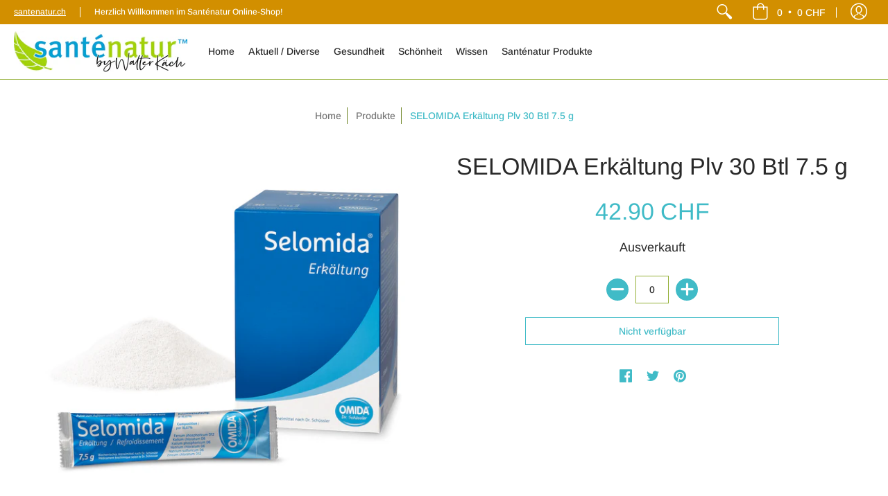

--- FILE ---
content_type: text/css
request_url: https://shop.santenatur.ch/cdn/shop/t/4/assets/theme.scss.css?v=176720554186838806521765791920
body_size: 47273
content:
@font-face{font-family:Arimo;font-weight:400;font-style:normal;src:url(//shop.santenatur.ch/cdn/fonts/arimo/arimo_n4.a7efb558ca22d2002248bbe6f302a98edee38e35.woff2) format("woff2"),url(//shop.santenatur.ch/cdn/fonts/arimo/arimo_n4.0da809f7d1d5ede2a73be7094ac00741efdb6387.woff) format("woff")}@font-face{font-family:Arimo;font-weight:700;font-style:normal;src:url(//shop.santenatur.ch/cdn/fonts/arimo/arimo_n7.1d2d0638e6a1228d86beb0e10006e3280ccb2d04.woff2) format("woff2"),url(//shop.santenatur.ch/cdn/fonts/arimo/arimo_n7.f4b9139e8eac4a17b38b8707044c20f54c3be479.woff) format("woff")}@font-face{font-family:Arimo;font-weight:500;font-style:normal;src:url(//shop.santenatur.ch/cdn/fonts/arimo/arimo_n5.a6cc016de05b75be63cb193704728ed8065f04bb.woff2) format("woff2"),url(//shop.santenatur.ch/cdn/fonts/arimo/arimo_n5.e0d510a292c8c9059b1fcf519004ca9d3a6015a2.woff) format("woff")}@font-face{font-family:Arimo;font-weight:400;font-style:italic;src:url(//shop.santenatur.ch/cdn/fonts/arimo/arimo_i4.438ddb21a1b98c7230698d70dc1a21df235701b2.woff2) format("woff2"),url(//shop.santenatur.ch/cdn/fonts/arimo/arimo_i4.0e1908a0dc1ec32fabb5a03a0c9ee2083f82e3d7.woff) format("woff")}@font-face{font-family:Arimo;font-weight:700;font-style:italic;src:url(//shop.santenatur.ch/cdn/fonts/arimo/arimo_i7.b9f09537c29041ec8d51f8cdb7c9b8e4f1f82cb1.woff2) format("woff2"),url(//shop.santenatur.ch/cdn/fonts/arimo/arimo_i7.ec659fc855f754fd0b1bd052e606bba1058f73da.woff) format("woff")}@font-face{font-family:Arimo;font-weight:400;font-style:normal;src:url(//shop.santenatur.ch/cdn/fonts/arimo/arimo_n4.a7efb558ca22d2002248bbe6f302a98edee38e35.woff2) format("woff2"),url(//shop.santenatur.ch/cdn/fonts/arimo/arimo_n4.0da809f7d1d5ede2a73be7094ac00741efdb6387.woff) format("woff")}@font-face{font-family:Arimo;font-weight:700;font-style:normal;src:url(//shop.santenatur.ch/cdn/fonts/arimo/arimo_n7.1d2d0638e6a1228d86beb0e10006e3280ccb2d04.woff2) format("woff2"),url(//shop.santenatur.ch/cdn/fonts/arimo/arimo_n7.f4b9139e8eac4a17b38b8707044c20f54c3be479.woff) format("woff")}@font-face{font-family:Arimo;font-weight:500;font-style:normal;src:url(//shop.santenatur.ch/cdn/fonts/arimo/arimo_n5.a6cc016de05b75be63cb193704728ed8065f04bb.woff2) format("woff2"),url(//shop.santenatur.ch/cdn/fonts/arimo/arimo_n5.e0d510a292c8c9059b1fcf519004ca9d3a6015a2.woff) format("woff")}@font-face{font-family:Arimo;font-weight:400;font-style:italic;src:url(//shop.santenatur.ch/cdn/fonts/arimo/arimo_i4.438ddb21a1b98c7230698d70dc1a21df235701b2.woff2) format("woff2"),url(//shop.santenatur.ch/cdn/fonts/arimo/arimo_i4.0e1908a0dc1ec32fabb5a03a0c9ee2083f82e3d7.woff) format("woff")}@font-face{font-family:Arimo;font-weight:700;font-style:italic;src:url(//shop.santenatur.ch/cdn/fonts/arimo/arimo_i7.b9f09537c29041ec8d51f8cdb7c9b8e4f1f82cb1.woff2) format("woff2"),url(//shop.santenatur.ch/cdn/fonts/arimo/arimo_i7.ec659fc855f754fd0b1bd052e606bba1058f73da.woff) format("woff")}@font-face{font-family:Red_Plug_Design;src:url(Red_Plug_Design.eot);src:url(Red_Plug_Design.eot#iefix) format("embedded-opentype"),url(Red_Plug_Design.ttf) format("truetype"),url(Red_Plug_Design.woff) format("woff"),url(Red_Plug_Design.svg#Red_Plug_Design) format("svg");font-weight:400;font-style:normal}article,aside,details,figcaption,figure,footer,header,hgroup,main,nav,section,summary{display:block}audio,canvas,video{display:inline-block}audio:not([controls]){display:none;height:0}[hidden]{display:none}html{font-family:sans-serif;-webkit-text-size-adjust:100%;-ms-text-size-adjust:100%}body{margin:0}abbr[title]{border-bottom:1px dotted}b,strong{font-weight:700}dfn,em{font-style:italic}em strong{font-style:italic;font-weight:700}hr{-moz-box-sizing:content-box;box-sizing:content-box;height:0}mark{background:#ff0;color:#000}code,kbd,pre,samp{font-family:monospace,serif;font-size:1em}pre{white-space:pre-wrap}q{quotes:"\201c" "\201d" "\2018" "\2019"}small{font-size:80%}sub,sup{font-size:75%;line-height:0;position:relative;vertical-align:baseline}sup{top:-.5em}sub{bottom:-.25em}img{border:0;display:block;height:auto;margin:0 auto 10px;max-width:100%;vertical-align:bottom}svg:not(:root){overflow:hidden}figure{margin:0}fieldset{border:1px solid #c0c0c0;margin:0 2px;padding:.35em .625em .75em}legend{border:0;padding:0}button,input,select,textarea{font-family:inherit;font-size:100%;margin:0}button,input{line-height:normal}button,select{text-transform:none}button,html input[type=button],input[type=reset],input[type=submit]{-webkit-appearance:button;cursor:pointer}button[disabled],html input[disabled]{cursor:no-drop!important}input[type=checkbox],input[type=radio]{-webkit-box-sizing:border-box;-khtml-box-sizing:border-box;-moz-box-sizing:border-box;-ms-box-sizing:border-box;-o-box-sizing:border-box;box-sizing:border-box;padding:0}input[type=search]{-webkit-appearance:textfield;-moz-box-sizing:content-box;-webkit-box-sizing:content-box;box-sizing:content-box}input[type=search]::-webkit-search-cancel-button,input[type=search]::-webkit-search-decoration{-webkit-appearance:none}button::-moz-focus-inner,input::-moz-focus-inner{border:0;padding:0}textarea{overflow:auto;vertical-align:top}table{border-collapse:collapse;border-spacing:0;display:table;margin:0 0 1.5em;width:100%}th{font-size:80%}td{border:1px solid #94b038;font-size:12px;height:24px;padding:5px;text-align:center;vertical-align:middle}blockquote{color:#767676;font:italic 500 16px/1.25em Arimo,sans-serif;border-left:3px solid #94b038;padding-left:16px;margin-bottom:20px;margin-left:0}*{border:0;margin:0;padding:0}body{background:#fff;color:#292929;font: 400 16px/1.5em Arimo,sans-serif;webkit-text-size-adjust:none;-webkit-font-smoothing:antialiased;-moz-osx-font-smoothing:grayscale}.container{margin:0 auto;padding:0 10px;max-width:1200px}.container.full{max-width:1600px}@media only screen and (max-width: 600px){.container.grid{padding:0}}.container.no-pad{padding:0 20px;max-width:1180px}@media only screen and (max-width: 1220px){.container.no-pad{padding:0;max-width:1220px}}.container.remove-pad{padding:0}.one{width:8.33%}.two{width:16.66%}.two-half{width:20%}@media only screen and (max-width: 768px){.purchase-section .two-half{width:33.33%}}.three{width:25%}.four,.sorting.open-container .filter.vertical-form .form,.filter.vertical-form .form{width:33.33%}.five{width:41.66%}.six{width:50%}.seven{width:58.33%}.eight{width:66.66%}.nine{width:75%}.ten{width:83.33%}.eleven{width:91.66%}.twelve{width:100%}.one,.two,.two-half,.three,.four,.sorting.open-container .filter.vertical-form .form,.filter.vertical-form .form,.five,.six,.seven,.eight,.nine,.ten,.eleven,.twelve{float:left;font-size:16px;padding:0 10px;-webkit-box-sizing:border-box;-khtml-box-sizing:border-box;-moz-box-sizing:border-box;-ms-box-sizing:border-box;-o-box-sizing:border-box;box-sizing:border-box}.one.negative-left,.two.negative-left,.two-half.negative-left,.three.negative-left,.four.negative-left,.sorting.open-container .filter.vertical-form .negative-left.form,.filter.vertical-form .negative-left.form,.five.negative-left,.six.negative-left,.seven.negative-left,.eight.negative-left,.nine.negative-left,.ten.negative-left,.eleven.negative-left,.twelve.negative-left{padding-left:0}.one.negative-right,.two.negative-right,.two-half.negative-right,.three.negative-right,.four.negative-right,.sorting.open-container .filter.vertical-form .negative-right.form,.filter.vertical-form .negative-right.form,.five.negative-right,.six.negative-right,.seven.negative-right,.eight.negative-right,.nine.negative-right,.ten.negative-right,.eleven.negative-right,.twelve.negative-right{padding-right:0}.table-center .one,.table-center .two,.table-center .two-half,.table-center .three,.table-center .four,.table-center .sorting.open-container .filter.vertical-form .form,.sorting.open-container .filter.vertical-form .table-center .form,.table-center .filter.vertical-form .form,.filter.vertical-form .table-center .form,.table-center .five,.table-center .six,.table-center .seven,.table-center .eight,.table-center .nine,.table-center .ten,.table-center .eleven,.table-center .twelve{display:inline-block;float:none;height:100%;vertical-align:middle}.table-center .one.hidden,.table-center .two.hidden,.table-center .two-half.hidden,.table-center .three.hidden,.table-center .four.hidden,.table-center .filter.vertical-form .hidden.form,.filter.vertical-form .table-center .hidden.form,.table-center .five.hidden,.table-center .six.hidden,.table-center .seven.hidden,.table-center .eight.hidden,.table-center .nine.hidden,.table-center .ten.hidden,.table-center .eleven.hidden,.table-center .twelve.hidden{display:none}.table-center .one.top,.table-center .two.top,.table-center .two-half.top,.table-center .three.top,.table-center .four.top,.table-center .filter.vertical-form .top.form,.filter.vertical-form .table-center .top.form,.table-center .five.top,.table-center .six.top,.table-center .seven.top,.table-center .eight.top,.table-center .nine.top,.table-center .ten.top,.table-center .eleven.top,.table-center .twelve.top{vertical-align:top}.table-center .one.no-height,.table-center .two.no-height,.table-center .two-half.no-height,.table-center .three.no-height,.table-center .four.no-height,.table-center .filter.vertical-form .no-height.form,.filter.vertical-form .table-center .no-height.form,.table-center .five.no-height,.table-center .six.no-height,.table-center .seven.no-height,.table-center .eight.no-height,.table-center .nine.no-height,.table-center .ten.no-height,.table-center .eleven.no-height,.table-center .twelve.no-height,.table-center .one.brands,.table-center .two.brands,.table-center .two-half.brands,.table-center .three.brands,.table-center .four.brands,.table-center .filter.vertical-form .brands.form,.filter.vertical-form .table-center .brands.form,.table-center .five.brands,.table-center .six.brands,.table-center .seven.brands,.table-center .eight.brands,.table-center .nine.brands,.table-center .ten.brands,.table-center .eleven.brands,.table-center .twelve.brands{height:auto}@media only screen and (max-width: 600px){.table-center .one,.table-center .two,.table-center .two-half,.table-center .three,.table-center .four,.table-center .sorting.open-container .filter.vertical-form .form,.sorting.open-container .filter.vertical-form .table-center .form,.table-center .filter.vertical-form .form,.filter.vertical-form .table-center .form,.table-center .five,.table-center .six,.table-center .seven,.table-center .eight,.table-center .nine,.table-center .ten,.table-center .eleven,.table-center .twelve{height:auto}.table-center .one.brands,.table-center .one.orders,.table-center .two.brands,.table-center .two.orders,.table-center .two-half.brands,.table-center .two-half.orders,.table-center .three.brands,.table-center .three.orders,.table-center .four.brands,.table-center .filter.vertical-form .brands.form,.filter.vertical-form .table-center .brands.form,.table-center .four.orders,.table-center .filter.vertical-form .orders.form,.filter.vertical-form .table-center .orders.form,.table-center .five.brands,.table-center .five.orders,.table-center .six.brands,.table-center .six.orders,.table-center .seven.brands,.table-center .seven.orders,.table-center .eight.brands,.table-center .eight.orders,.table-center .nine.brands,.table-center .nine.orders,.table-center .ten.brands,.table-center .ten.orders,.table-center .eleven.brands,.table-center .eleven.orders,.table-center .twelve.brands,.table-center .twelve.orders{width:50%}.collection-products .table-center .one,.collection-products .table-center .two,.collection-products .table-center .two-half,.collection-products .table-center .three,.collection-products .table-center .four,.collection-products .table-center .filter.vertical-form .form,.filter.vertical-form .collection-products .table-center .form,.collection-products .table-center .five,.collection-products .table-center .six,.collection-products .table-center .seven,.collection-products .table-center .eight,.collection-products .table-center .nine,.collection-products .table-center .ten,.collection-products .table-center .eleven,.collection-products .table-center .twelve{height:auto}}.table-center.product-variants .one,.table-center.product-variants .two,.table-center.product-variants .two-half,.table-center.product-variants .three,.table-center.product-variants .four,.table-center.product-variants .filter.vertical-form .form,.filter.vertical-form .table-center.product-variants .form,.table-center.product-variants .five,.table-center.product-variants .six,.table-center.product-variants .seven,.table-center.product-variants .eight,.table-center.product-variants .nine,.table-center.product-variants .ten,.table-center.product-variants .eleven,.table-center.product-variants .twelve{vertical-align:top}.one.swiper-product,.two.swiper-product,.two-half.swiper-product,.three.swiper-product,.four.swiper-product,.sorting.open-container .filter.vertical-form .swiper-product.form,.filter.vertical-form .swiper-product.form,.five.swiper-product,.six.swiper-product,.seven.swiper-product,.eight.swiper-product,.nine.swiper-product,.ten.swiper-product,.eleven.swiper-product,.twelve.swiper-product{padding:0}@media only screen and (max-width: 600px){.one.swiper-product .product,.two.swiper-product .product,.two-half.swiper-product .product,.three.swiper-product .product,.four.swiper-product .product,.filter.vertical-form .swiper-product.form .product,.five.swiper-product .product,.six.swiper-product .product,.seven.swiper-product .product,.eight.swiper-product .product,.nine.swiper-product .product,.ten.swiper-product .product,.eleven.swiper-product .product,.twelve.swiper-product .product{width:50%}}@media only screen and (max-width: 600px){.one.grid,.two.grid,.two-half.grid,.three.grid,.four.grid,.sorting.open-container .filter.vertical-form .grid.form,.filter.vertical-form .grid.form,.five.grid,.six.grid,.seven.grid,.eight.grid,.nine.grid,.ten.grid,.eleven.grid,.twelve.grid{padding-left:0;padding-right:0}}.one.margin-bottom,.two.margin-bottom,.two-half.margin-bottom,.three.margin-bottom,.four.margin-bottom,.sorting.open-container .filter.vertical-form .margin-bottom.form,.filter.vertical-form .margin-bottom.form,.five.margin-bottom,.six.margin-bottom,.seven.margin-bottom,.eight.margin-bottom,.nine.margin-bottom,.ten.margin-bottom,.eleven.margin-bottom,.twelve.margin-bottom{margin-bottom:10px}.one.margin-top,.two.margin-top,.two-half.margin-top,.three.margin-top,.four.margin-top,.sorting.open-container .filter.vertical-form .margin-top.form,.filter.vertical-form .margin-top.form,.five.margin-top,.six.margin-top,.seven.margin-top,.eight.margin-top,.nine.margin-top,.ten.margin-top,.eleven.margin-top,.twelve.margin-top{margin-top:10px}.one.margin-top-bottom,.two.margin-top-bottom,.two-half.margin-top-bottom,.three.margin-top-bottom,.four.margin-top-bottom,.sorting.open-container .filter.vertical-form .margin-top-bottom.form,.filter.vertical-form .margin-top-bottom.form,.five.margin-top-bottom,.six.margin-top-bottom,.seven.margin-top-bottom,.eight.margin-top-bottom,.nine.margin-top-bottom,.ten.margin-top-bottom,.eleven.margin-top-bottom,.twelve.margin-top-bottom{margin-bottom:10px;margin-top:10px}@media only screen and (max-width: 768px){.collection-products .one,.cart-table .one,.collection-products .two,.cart-table .two,.collection-products .two-half,.cart-table .two-half,.collection-products .three,.cart-table .three,.collection-products .four,.collection-products .sorting.open-container .filter.vertical-form .form,.sorting.open-container .filter.vertical-form .collection-products .form,.collection-products .filter.vertical-form .form,.filter.vertical-form .collection-products .form,.cart-table .four,.cart-table .sorting.open-container .filter.vertical-form .form,.sorting.open-container .filter.vertical-form .cart-table .form,.cart-table .filter.vertical-form .form,.filter.vertical-form .cart-table .form,.collection-products .five,.cart-table .five,.collection-products .six,.cart-table .six,.collection-products .seven,.cart-table .seven,.collection-products .eight,.cart-table .eight,.collection-products .nine,.cart-table .nine,.collection-products .ten,.cart-table .ten,.collection-products .eleven,.cart-table .eleven,.collection-products .twelve,.cart-table .twelve{width:100%}}@media only screen and (max-width: 600px){.one:not(.mobile),.two:not(.mobile),.two-half:not(.mobile),.three:not(.mobile),.four:not(.mobile),.sorting.open-container .filter.vertical-form .form:not(.mobile),.filter.vertical-form .form:not(.mobile),.five:not(.mobile),.six:not(.mobile),.seven:not(.mobile),.eight:not(.mobile),.nine:not(.mobile),.ten:not(.mobile),.eleven:not(.mobile),.twelve:not(.mobile){width:100%}.purchase-section .one,.purchase-section .two,.purchase-section .two-half,.purchase-section .three,.purchase-section .four,.purchase-section .sorting.open-container .filter.vertical-form .form,.sorting.open-container .filter.vertical-form .purchase-section .form,.purchase-section .filter.vertical-form .form,.filter.vertical-form .purchase-section .form,.purchase-section .five,.purchase-section .six,.purchase-section .seven,.purchase-section .eight,.purchase-section .nine,.purchase-section .ten,.purchase-section .eleven,.purchase-section .twelve{width:100%}footer .one:not(.brands),footer .two:not(.brands),footer .two-half:not(.brands),footer .three:not(.brands),footer .four:not(.brands),footer .sorting.open-container .filter.vertical-form .form:not(.brands),.sorting.open-container .filter.vertical-form footer .form:not(.brands),footer .filter.vertical-form .form:not(.brands),.filter.vertical-form footer .form:not(.brands),footer .five:not(.brands),footer .six:not(.brands),footer .seven:not(.brands),footer .eight:not(.brands),footer .nine:not(.brands),footer .ten:not(.brands),footer .eleven:not(.brands),footer .twelve:not(.brands){padding:0 60px}}.hidden{display:none;-webkit-transition:all .25s ease 0s;-moz-transition:all .25s ease 0s;-ms-transition:all .25s ease 0s;-o-transition:all .25s ease 0s;transition:all .25s ease 0s;-webkit-backface-visibility:hidden;-moz-backface-visibility:hidden;-ms-backface-visibility:hidden;backface-visibility:hidden}.left{float:left}.right{float:right}.center{display:block;float:none;margin:0 auto;text-align:center}.center.center-table{display:table}.center.swiper-wrapper{display:block;height:auto}@media only screen and (max-width: 768px){.center.swiper-wrapper{display:-webkit-box;display:-webkit-flex;display:-moz-box;display:-ms-flexbox;display:flex;height:100%}.center .swiper-slide{height:auto}}.flex-wrap{-webkit-flex-wrap:wrap;-ms-flex-wrap:wrap;flex-wrap:wrap}@media only screen and (max-width: 600px){.flex-wrap{-webkit-flex-wrap:nowrap;-ms-flex-wrap:nowrap;flex-wrap:nowrap}}.slide-center{float:none;margin:0 auto}.table{display:table;height:100%;width:100%}.table.left-width{width:auto}.mobile-only .table.left-width{width:100%}@media only screen and (max-width: 600px){.table.left-width{width:100%}}.table-center{font-size:0}.table-cell{display:table-cell;height:100%;vertical-align:middle}.table-cell>div{padding-top:20px}.table-cell>div.no-height.image{padding-top:0}.table-cell>div.no-height.image img,.table-cell>div.no-height.image .placeholder-svg,.table-cell>div.no-height.image .lazypadding div{margin-bottom:0}.table-cell>div.no-pad{padding-top:0}.table-cell.bottom{vertical-align:bottom}.table-cell.top{vertical-align:top}.absolute{height:100%;left:0;position:absolute;top:0;width:100%}.relative{position:relative}.clearfix{zoom:1}.clearfix:before,.clearfix:after{content:"";display:table}.clearfix:after{clear:both}.background-white{background:#fff;padding-top:20px}.background-white.needed{background:none;padding-top:0}.background-white.needed .product-img,.background-white.needed .no-img{background:#fff;-webkit-box-sizing:border-box;-khtml-box-sizing:border-box;-moz-box-sizing:border-box;-ms-box-sizing:border-box;-o-box-sizing:border-box;box-sizing:border-box;padding:20px}.background-colored.color-primary{background:#91c740}.background-colored.color-secondary{background:#40bbc7}.background-colored.colored-bottom{padding-bottom:60px}@media only screen and (max-width: 600px){.background-colored.colored-bottom{padding-bottom:40px}}.background-colored.colored-top{padding-top:60px}@media only screen and (max-width: 600px){.background-colored.colored-top{padding-top:40px}}.background-colored.colored-top-bottom{padding-bottom:60px;padding-top:60px}@media only screen and (max-width: 600px){.background-colored.colored-top-bottom{padding-top:40px;padding-bottom:40px}}.background-cover{-webkit-background-size:cover!important;-moz-background-size:cover!important;-o-background-size:cover!important;background-size:cover!important}.background-contain{-webkit-background-size:contain!important;-moz-background-size:contain!important;-o-background-size:contain!important;background-size:contain!important}.toppad{margin-top:20px}.bottompad{margin-bottom:30px}.bottompad-half{margin-bottom:20px}.bottompad-quarter{margin-bottom:10px}.bottompad-section{margin-bottom:60px}@media only screen and (max-width: 600px){.bottompad-section{margin-bottom:40px}}.margins-section{margin-bottom:60px;margin-top:60px}@media only screen and (max-width: 600px){.margins-section{margin-bottom:40px;margin-top:40px}}.margins-bottom-section{margin-bottom:60px}@media only screen and (max-width: 600px){.margins-bottom-section{margin-bottom:40px}}.margins-top-section{margin-top:60px}@media only screen and (max-width: 600px){.margins-top-section{margin-top:40px}}.content ul.unformatted.options li{padding:0}.content ul.unformatted.options li a,.content ul.unformatted.options li.first{font-size:12px;padding:8px}.content ul.unformatted.options li a{display:block}.content ul.unformatted.options li.first{font-weight:700}.content ul.unformatted li{list-style-position:outside;list-style-type:inherit}.content ul.unformatted li:before{content:none}.content ul li{list-style:none;position:relative}.content ul li:before{content:"-";font-size:17px;left:-16px;position:absolute}.row{border-bottom:1px solid #94b038;float:left;width:100%;margin:0 0 40px;padding:0 0 40px}.row.half{margin:0 0 20px;padding:0 0 20px}.row.last{border:none;margin:0;padding:0}.row img{margin:0}.center .row img{margin:0 auto}@media only screen and (max-width: 600px){.row img{margin:0 auto 10px}}img.lazywidth{width:100%}hr{display:block;border-bottom:1px solid #94b038;margin:20px 0}@media only screen and (max-width: 600px){hr{margin:0}hr.mobile-hide{display:none}}.lazypadding div{margin:0 0 10px;padding-bottom:100%;width:100%}h1,h2,h3,h4,h5,.h5,header .header-toolbar .customer-links ul li.cart-info .item-title h5 a,header .header-toolbar .header-navigation nav .responsiveMenu li ul.mega>span>li>a,header .header-toolbar .header-navigation nav .responsiveMenu li ul.semi>span>li>a,header .header-toolbar .header-navigation nav .responsiveMenu.isMobile>li>a,h6{font: 400 16px/1.25em Arimo,sans-serif;color:#292929;margin:0 0 20px}h1 a,h2 a,h3 a,h4 a,h5 a,.h5 a,header .header-toolbar .customer-links ul li.cart-info .item-title h5 a a,header .header-toolbar .header-navigation nav .responsiveMenu li ul.mega>span>li>a a,header .header-toolbar .header-navigation nav .responsiveMenu li ul.semi>span>li>a a,header .header-toolbar .header-navigation nav .responsiveMenu.isMobile>li>a a,h6 a{color:inherit;text-decoration:none;font-weight:inherit}h1 a:hover,h1 a:focus,h2 a:hover,h2 a:focus,h3 a:hover,h3 a:focus,h4 a:hover,h4 a:focus,h5 a:hover,.h5 a:hover,header .header-toolbar .customer-links ul li.cart-info .item-title h5 a a:hover,header .header-toolbar .header-navigation nav .responsiveMenu li ul.mega>span>li>a a:hover,header .header-toolbar .header-navigation nav .responsiveMenu li ul.semi>span>li>a a:hover,header .header-toolbar .header-navigation nav .responsiveMenu.isMobile>li>a a:hover,h5 a:focus,.h5 a:focus,header .header-toolbar .customer-links ul li.cart-info .item-title h5 a a:focus,header .header-toolbar .header-navigation nav .responsiveMenu li ul.mega>span>li>a a:focus,header .header-toolbar .header-navigation nav .responsiveMenu li ul.semi>span>li>a a:focus,header .header-toolbar .header-navigation nav .responsiveMenu.isMobile>li>a a:focus,h6 a:hover,h6 a:focus{text-decoration:none}.white h1,.white h2,.white h3,.white h4,.white h5,.white .h5,.white header .header-toolbar .customer-links ul li.cart-info .item-title h5 a,header .header-toolbar .customer-links ul li.cart-info .item-title h5 .white a,.white header .header-toolbar .header-navigation nav .responsiveMenu li ul.mega>span>li>a,header .header-toolbar .header-navigation nav .responsiveMenu li .white ul.mega>span>li>a,.white header .header-toolbar .header-navigation nav .responsiveMenu li ul.semi>span>li>a,header .header-toolbar .header-navigation nav .responsiveMenu li .white ul.semi>span>li>a,.white header .header-toolbar .header-navigation nav .responsiveMenu.isMobile>li>a,header .header-toolbar .header-navigation nav .white .responsiveMenu.isMobile>li>a,.white h6{color:#fff}.bold h1,h1 strong,.bold h2,h2 strong,.bold h3,h3 strong,.bold h4,h4 strong,.bold h5,.bold .h5,.bold header .header-toolbar .customer-links ul li.cart-info .item-title h5 a,header .header-toolbar .customer-links ul li.cart-info .item-title h5 .bold a,.bold header .header-toolbar .header-navigation nav .responsiveMenu li ul.mega>span>li>a,header .header-toolbar .header-navigation nav .responsiveMenu li .bold ul.mega>span>li>a,.bold header .header-toolbar .header-navigation nav .responsiveMenu li ul.semi>span>li>a,header .header-toolbar .header-navigation nav .responsiveMenu li .bold ul.semi>span>li>a,.bold header .header-toolbar .header-navigation nav .responsiveMenu.isMobile>li>a,header .header-toolbar .header-navigation nav .bold .responsiveMenu.isMobile>li>a,h5 strong,.h5 strong,header .header-toolbar .customer-links ul li.cart-info .item-title h5 a strong,header .header-toolbar .header-navigation nav .responsiveMenu li ul.mega>span>li>a strong,header .header-toolbar .header-navigation nav .responsiveMenu li ul.semi>span>li>a strong,header .header-toolbar .header-navigation nav .responsiveMenu.isMobile>li>a strong,.bold h6,h6 strong{font-weight:700}.bold h1,h1 strong,h1 b,.bold h2,h2 strong,h2 b,.bold h3,h3 strong,h3 b,.bold h4,h4 strong,h4 b,.bold h5,.bold .h5,.bold header .header-toolbar .customer-links ul li.cart-info .item-title h5 a,header .header-toolbar .customer-links ul li.cart-info .item-title h5 .bold a,.bold header .header-toolbar .header-navigation nav .responsiveMenu li ul.mega>span>li>a,header .header-toolbar .header-navigation nav .responsiveMenu li .bold ul.mega>span>li>a,.bold header .header-toolbar .header-navigation nav .responsiveMenu li ul.semi>span>li>a,header .header-toolbar .header-navigation nav .responsiveMenu li .bold ul.semi>span>li>a,.bold header .header-toolbar .header-navigation nav .responsiveMenu.isMobile>li>a,header .header-toolbar .header-navigation nav .bold .responsiveMenu.isMobile>li>a,h5 strong,.h5 strong,header .header-toolbar .customer-links ul li.cart-info .item-title h5 a strong,header .header-toolbar .header-navigation nav .responsiveMenu li ul.mega>span>li>a strong,header .header-toolbar .header-navigation nav .responsiveMenu li ul.semi>span>li>a strong,header .header-toolbar .header-navigation nav .responsiveMenu.isMobile>li>a strong,h5 b,.h5 b,header .header-toolbar .customer-links ul li.cart-info .item-title h5 a b,header .header-toolbar .header-navigation nav .responsiveMenu li ul.mega>span>li>a b,header .header-toolbar .header-navigation nav .responsiveMenu li ul.semi>span>li>a b,header .header-toolbar .header-navigation nav .responsiveMenu.isMobile>li>a b,.bold h6,h6 strong,h6 b{font-weight:700}h1 dfn,h1 em,h1 i,h2 dfn,h2 em,h2 i,h3 dfn,h3 em,h3 i,h4 dfn,h4 em,h4 i,h5 dfn,.h5 dfn,header .header-toolbar .customer-links ul li.cart-info .item-title h5 a dfn,header .header-toolbar .header-navigation nav .responsiveMenu li ul.mega>span>li>a dfn,header .header-toolbar .header-navigation nav .responsiveMenu li ul.semi>span>li>a dfn,header .header-toolbar .header-navigation nav .responsiveMenu.isMobile>li>a dfn,h5 em,.h5 em,header .header-toolbar .customer-links ul li.cart-info .item-title h5 a em,header .header-toolbar .header-navigation nav .responsiveMenu li ul.mega>span>li>a em,header .header-toolbar .header-navigation nav .responsiveMenu li ul.semi>span>li>a em,header .header-toolbar .header-navigation nav .responsiveMenu.isMobile>li>a em,h5 i,.h5 i,header .header-toolbar .customer-links ul li.cart-info .item-title h5 a i,header .header-toolbar .header-navigation nav .responsiveMenu li ul.mega>span>li>a i,header .header-toolbar .header-navigation nav .responsiveMenu li ul.semi>span>li>a i,header .header-toolbar .header-navigation nav .responsiveMenu.isMobile>li>a i,h6 dfn,h6 em,h6 i{font-style:italic}h1.medium,h2.medium,h3.medium,h4.medium,h5.medium,.medium.h5,header .header-toolbar .customer-links ul li.cart-info .item-title h5 a.medium,header .header-toolbar .header-navigation nav .responsiveMenu li ul.mega>span>li>a.medium,header .header-toolbar .header-navigation nav .responsiveMenu li ul.semi>span>li>a.medium,header .header-toolbar .header-navigation nav .responsiveMenu.isMobile>li>a.medium,h6.medium{font-weight:500}.h1{font-size:48px;font-weight:400}@media only screen and (max-width: 600px){.h1{font-size:34px}}@media only screen and (max-width: 480px){.h1{font-size:26px}}h1,h2,h2.spr-header-title{font-size:34px}h1.offers,h2.offers,h2.spr-header-title.offers{margin:0 0 20px}@media only screen and (max-width: 600px){h1,h2,h2.spr-header-title{font-size:26px}}h3{font-size:26px;font-weight:500}@media only screen and (max-width: 600px){h3{font-size:18px}}h4{font-size:18px}@media only screen and (max-width: 600px){h4{font-size:14px}}h5,.h5,header .header-toolbar .customer-links ul li.cart-info .item-title h5 a,header .header-toolbar .header-navigation nav .responsiveMenu li ul.mega>span>li>a,header .header-toolbar .header-navigation nav .responsiveMenu li ul.semi>span>li>a,header .header-toolbar .header-navigation nav .responsiveMenu.isMobile>li>a{font-size:16px;margin:0 0 10px}.sidebar h5,.sidebar .h5,.sidebar header .header-toolbar .customer-links ul li.cart-info .item-title h5 a,header .header-toolbar .customer-links ul li.cart-info .item-title h5 .sidebar a,.sidebar header .header-toolbar .header-navigation nav .responsiveMenu li ul.mega>span>li>a,header .header-toolbar .header-navigation nav .responsiveMenu li .sidebar ul.mega>span>li>a,.sidebar header .header-toolbar .header-navigation nav .responsiveMenu li ul.semi>span>li>a,header .header-toolbar .header-navigation nav .responsiveMenu li .sidebar ul.semi>span>li>a,.sidebar header .header-toolbar .header-navigation nav .responsiveMenu.isMobile>li>a,header .header-toolbar .header-navigation nav .sidebar .responsiveMenu.isMobile>li>a,#filters h5,#filters .h5,#filters header .header-toolbar .customer-links ul li.cart-info .item-title h5 a,header .header-toolbar .customer-links ul li.cart-info .item-title h5 #filters a,#filters header .header-toolbar .header-navigation nav .responsiveMenu li ul.mega>span>li>a,header .header-toolbar .header-navigation nav .responsiveMenu li #filters ul.mega>span>li>a,#filters header .header-toolbar .header-navigation nav .responsiveMenu li ul.semi>span>li>a,header .header-toolbar .header-navigation nav .responsiveMenu li #filters ul.semi>span>li>a,#filters header .header-toolbar .header-navigation nav .responsiveMenu.isMobile>li>a,header .header-toolbar .header-navigation nav #filters .responsiveMenu.isMobile>li>a{color:#292929;font-weight:700}.item-title h5,.item-title .h5,header .header-toolbar .customer-links ul li.cart-info .item-title h5 a,.item-title header .header-toolbar .header-navigation nav .responsiveMenu li ul.mega>span>li>a,header .header-toolbar .header-navigation nav .responsiveMenu li .item-title ul.mega>span>li>a,.item-title header .header-toolbar .header-navigation nav .responsiveMenu li ul.semi>span>li>a,header .header-toolbar .header-navigation nav .responsiveMenu li .item-title ul.semi>span>li>a,.item-title header .header-toolbar .header-navigation nav .responsiveMenu.isMobile>li>a,header .header-toolbar .header-navigation nav .item-title .responsiveMenu.isMobile>li>a{margin:0}.item-reviews h5,.item-reviews .h5,.item-reviews header .header-toolbar .customer-links ul li.cart-info .item-title h5 a,header .header-toolbar .customer-links ul li.cart-info .item-title h5 .item-reviews a,.item-reviews header .header-toolbar .header-navigation nav .responsiveMenu li ul.mega>span>li>a,header .header-toolbar .header-navigation nav .responsiveMenu li .item-reviews ul.mega>span>li>a,.item-reviews header .header-toolbar .header-navigation nav .responsiveMenu li ul.semi>span>li>a,header .header-toolbar .header-navigation nav .responsiveMenu li .item-reviews ul.semi>span>li>a,.item-reviews header .header-toolbar .header-navigation nav .responsiveMenu.isMobile>li>a,header .header-toolbar .header-navigation nav .item-reviews .responsiveMenu.isMobile>li>a{margin:10px 0 0}h5.desktop-hide,.desktop-hide.h5,header .header-toolbar .customer-links ul li.cart-info .item-title h5 a.desktop-hide,header .header-toolbar .header-navigation nav .responsiveMenu li ul.mega>span>li>a.desktop-hide,header .header-toolbar .header-navigation nav .responsiveMenu li ul.semi>span>li>a.desktop-hide,header .header-toolbar .header-navigation nav .responsiveMenu.isMobile>li>a.desktop-hide,.h5.desktop-hide{display:none}@media only screen and (max-width: 600px){h5.desktop-hide,.desktop-hide.h5,header .header-toolbar .customer-links ul li.cart-info .item-title h5 a.desktop-hide,header .header-toolbar .header-navigation nav .responsiveMenu li ul.mega>span>li>a.desktop-hide,header .header-toolbar .header-navigation nav .responsiveMenu li ul.semi>span>li>a.desktop-hide,header .header-toolbar .header-navigation nav .responsiveMenu.isMobile>li>a.desktop-hide,.h5.desktop-hide{display:block}h5.mobile-hide,.mobile-hide.h5,header .header-toolbar .customer-links ul li.cart-info .item-title h5 a.mobile-hide,header .header-toolbar .header-navigation nav .responsiveMenu li ul.mega>span>li>a.mobile-hide,header .header-toolbar .header-navigation nav .responsiveMenu li ul.semi>span>li>a.mobile-hide,header .header-toolbar .header-navigation nav .responsiveMenu.isMobile>li>a.mobile-hide,.h5.mobile-hide{display:none}}h6{font-size:14px;margin:0 0 10px}.product-price h6,.product-price h6 a,h6.blog-data{color:#40bbc7}p{font-size:14px;padding:0 0 20px}p a{text-decoration:underline}.white p{color:#fff}p.bold{font-weight:700}p .vendors,p.blog-data,p.ajaxified-cart-feedback,p.additional,.search-text p{color:#292929;font-size:12px;line-height:1.25em}p .vendors a,p.blog-data a,p.ajaxified-cart-feedback a,p.additional a,.search-text p a{text-decoration:none}p.ajaxified-cart-feedback a{text-decoration:underline}.product p.ajaxified-cart-feedback,.purchase-section p.ajaxified-cart-feedback{display:none;padding:10px 0 0}.hover p.ajaxified-cart-feedback{padding:0 10px 10px}p.no-pad{padding:0}a{text-decoration:none;color:#292929}.product-desc li a,.page li a,.blog-content li a,a:hover,a:focus{text-decoration:underline}a:hover,a:focus{color:#292929}.white a{color:#fff}ul,ol{padding:0 0 16px 16px}ul li,ol li{padding:0 0 8px}ul ul,ul ol,ol ul,ol ol{padding:8px 16px}ul li li,ol li li{font-size:12px}.text-center{text-align:center}.text-center .quantity.form{float:none;margin-left:auto;margin-right:auto}.text-left{text-align:left}.text-right{text-align:right}.text-right .quantity.form{float:right}@media only screen and (max-width: 600px){.mobile-center{text-align:center}}.capitalize{text-transform:capitalize}.icon{font-family:Red_Plug_Design!important;speak:none;font-style:normal;font-weight:400;font-variant:normal;text-transform:none;line-height:1;-webkit-font-smoothing:antialiased;-moz-osx-font-smoothing:grayscale}.icon.insta{position:absolute;bottom:20px;left:20px}.icon-solid-square:before{content:"\e900"}.icon-crossed-square:before{content:"\e905"}.icon-x-circle-none:before{content:"\e928"}.icon-check:before{content:"\e91a"}.icon-dot-single:before{content:"\e902"}.icon-square:before{content:"\e901"}.icon-square-disc:before{content:"\e906"}.icon-check-square:before{content:"\e907"}.icon-x-square:before{content:"\e908"}.icon-square-rounded:before{content:"\e909"}.icon-square-rounded-disc:before{content:"\e90a"}.icon-check-square-rounded:before{content:"\e90b"}.icon-x-square-rounded:before{content:"\e90d"}.icon-circle:before{content:"\e903"}.icon-disc:before{content:"\e90e"}.icon-check-circle:before{content:"\e90f"}.icon-x-circle:before{content:"\e910"}.icon-plus:before{content:"\e904"}.icon-minus:before{content:"\e925"}.icon-times:before{content:"\e90c"}.icon-chevron-down:before{content:"\e91c"}.icon-chevron-left:before{content:"\e91d"}.slideshow-carousel .icon-chevron-left:before{text-shadow:1px 1px 0 rgba(255,255,255,.5),1px -1px 0 rgba(255,255,255,.5),-1px 1px 0 rgba(255,255,255,.5),-1px -1px 0 rgba(255,255,255,.5),1px 0px 0 rgba(255,255,255,.5),0px 1px 0 rgba(255,255,255,.5),-1px 0px 0 rgba(255,255,255,.5),0px -1px 0 rgba(255,255,255,.5),0px 0px 0px}.icon-chevron-right:before{content:"\e91e"}.slideshow-carousel .icon-chevron-right:before{text-shadow:1px 1px 0 rgba(255,255,255,.5),1px -1px 0 rgba(255,255,255,.5),-1px 1px 0 rgba(255,255,255,.5),-1px -1px 0 rgba(255,255,255,.5),1px 0px 0 rgba(255,255,255,.5),0px 1px 0 rgba(255,255,255,.5),-1px 0px 0 rgba(255,255,255,.5),0px -1px 0 rgba(255,255,255,.5),0px 0px 0px}.icon-chevron-up:before{content:"\e91f"}.icon-list:before{content:"\e923"}.icon-grid:before{content:"\e922"}.icon-menu:before{content:"\e924"}.icon-rss:before{content:"\e927"}.icon-play:before{content:"\e940"}.icon-cart:before{content:"\e917"}.icon-search:before{content:"\e918"}.icon-user:before{content:"\e919"}.icon-facebook:before{content:"\e94d";color:#3b5998}.icon-googleplus:before{content:"\e94e";color:#dc4e41}.icon-instagram:before{content:"\e94f";color:#e4405f}.white .icon-instagram:before{color:#fff}.icon-pinterest:before{content:"\e952";color:#bd081c}.icon-tumblr:before{content:"\e954";color:#36465d}.icon-twitter:before{content:"\e955";color:#1da1f2}.icon-vimeo:before{content:"\e956";color:#1ab7ea}.icon-youtube:before{content:"\e958";color:red}a.ajaxified-cart,input[type=button],input[type=email],input[type=number],input[type=password],input[type=reset],input[type=search],input[type=text],select,textarea,a.styledSelect,.shopify-payment-button__button.shopify-payment-button__button--unbranded,.spr-summary-actions-newreview,.btn{-webkit-appearance:none;-moz-appearance:none;appearance:none;background:#fff;border:1px solid #94b038;-webkit-box-sizing:border-box;-khtml-box-sizing:border-box;-moz-box-sizing:border-box;-ms-box-sizing:border-box;-o-box-sizing:border-box;box-sizing:border-box;-webkit-border-radius:0;-moz-border-radius:0;border-radius:0;color:#292929;font:500 14px/1.25em Arimo,sans-serif;min-height:40px;padding:10px 12px;position:relative;width:100%}a.ajaxified-cart.qtybtn,a.ajaxified-cart.item-qty,input[type=button].qtybtn,input[type=button].item-qty,input[type=email].qtybtn,input[type=email].item-qty,input[type=number].qtybtn,input[type=number].item-qty,input[type=password].qtybtn,input[type=password].item-qty,input[type=reset].qtybtn,input[type=reset].item-qty,input[type=search].qtybtn,input[type=search].item-qty,input[type=text].qtybtn,input[type=text].item-qty,select.qtybtn,select.item-qty,textarea.qtybtn,textarea.item-qty,a.styledSelect.qtybtn,a.styledSelect.item-qty,.shopify-payment-button__button.shopify-payment-button__button--unbranded.qtybtn,.shopify-payment-button__button.shopify-payment-button__button--unbranded.item-qty,.spr-summary-actions-newreview.qtybtn,.spr-summary-actions-newreview.item-qty,.btn.qtybtn,.btn.item-qty{background:#fff;border-color:#94b038;color:#292929;width:48px;min-width:auto}a.ajaxified-cart.qtybtn,input[type=button].qtybtn,input[type=email].qtybtn,input[type=number].qtybtn,input[type=password].qtybtn,input[type=reset].qtybtn,input[type=search].qtybtn,input[type=text].qtybtn,select.qtybtn,textarea.qtybtn,a.styledSelect.qtybtn,.shopify-payment-button__button.shopify-payment-button__button--unbranded.qtybtn,.spr-summary-actions-newreview.qtybtn,.btn.qtybtn{background:#40bbc7;border:none;border-radius:100%;color:#fff;font-size:26px;font-weight:700;height:32px;line-height:32px;margin:4px 10px;min-height:32px;padding:0;width:32px}a.ajaxified-cart.qtybtn.icon-minus[attribute=value],input[type=button].qtybtn.icon-minus[attribute=value],input[type=email].qtybtn.icon-minus[attribute=value],input[type=number].qtybtn.icon-minus[attribute=value],input[type=password].qtybtn.icon-minus[attribute=value],input[type=reset].qtybtn.icon-minus[attribute=value],input[type=search].qtybtn.icon-minus[attribute=value],input[type=text].qtybtn.icon-minus[attribute=value],select.qtybtn.icon-minus[attribute=value],textarea.qtybtn.icon-minus[attribute=value],a.styledSelect.qtybtn.icon-minus[attribute=value],.shopify-payment-button__button.shopify-payment-button__button--unbranded.qtybtn.icon-minus[attribute=value],.spr-summary-actions-newreview.qtybtn.icon-minus[attribute=value],.btn.qtybtn.icon-minus[attribute=value]{color:#3f0;background:#ff0;border:1px solid}a.ajaxified-cart.qtybtn.icon-minus,a.ajaxified-cart.qtybtn.qtyminus_multi,input[type=button].qtybtn.icon-minus,input[type=button].qtybtn.qtyminus_multi,input[type=email].qtybtn.icon-minus,input[type=email].qtybtn.qtyminus_multi,input[type=number].qtybtn.icon-minus,input[type=number].qtybtn.qtyminus_multi,input[type=password].qtybtn.icon-minus,input[type=password].qtybtn.qtyminus_multi,input[type=reset].qtybtn.icon-minus,input[type=reset].qtybtn.qtyminus_multi,input[type=search].qtybtn.icon-minus,input[type=search].qtybtn.qtyminus_multi,input[type=text].qtybtn.icon-minus,input[type=text].qtybtn.qtyminus_multi,select.qtybtn.icon-minus,select.qtybtn.qtyminus_multi,textarea.qtybtn.icon-minus,textarea.qtybtn.qtyminus_multi,a.styledSelect.qtybtn.icon-minus,a.styledSelect.qtybtn.qtyminus_multi,.shopify-payment-button__button.shopify-payment-button__button--unbranded.qtybtn.icon-minus,.shopify-payment-button__button.shopify-payment-button__button--unbranded.qtybtn.qtyminus_multi,.spr-summary-actions-newreview.qtybtn.icon-minus,.spr-summary-actions-newreview.qtybtn.qtyminus_multi,.btn.qtybtn.icon-minus,.btn.qtybtn.qtyminus_multi{margin-left:0}a.ajaxified-cart.qtybtn.icon-plus,a.ajaxified-cart.qtybtn.qtyplus_multi,input[type=button].qtybtn.icon-plus,input[type=button].qtybtn.qtyplus_multi,input[type=email].qtybtn.icon-plus,input[type=email].qtybtn.qtyplus_multi,input[type=number].qtybtn.icon-plus,input[type=number].qtybtn.qtyplus_multi,input[type=password].qtybtn.icon-plus,input[type=password].qtybtn.qtyplus_multi,input[type=reset].qtybtn.icon-plus,input[type=reset].qtybtn.qtyplus_multi,input[type=search].qtybtn.icon-plus,input[type=search].qtybtn.qtyplus_multi,input[type=text].qtybtn.icon-plus,input[type=text].qtybtn.qtyplus_multi,select.qtybtn.icon-plus,select.qtybtn.qtyplus_multi,textarea.qtybtn.icon-plus,textarea.qtybtn.qtyplus_multi,a.styledSelect.qtybtn.icon-plus,a.styledSelect.qtybtn.qtyplus_multi,.shopify-payment-button__button.shopify-payment-button__button--unbranded.qtybtn.icon-plus,.shopify-payment-button__button.shopify-payment-button__button--unbranded.qtybtn.qtyplus_multi,.spr-summary-actions-newreview.qtybtn.icon-plus,.spr-summary-actions-newreview.qtybtn.qtyplus_multi,.btn.qtybtn.icon-plus,.btn.qtybtn.qtyplus_multi{margin-right:0}a.ajaxified-cart::-webkit-input-placeholder,input[type=button]::-webkit-input-placeholder,input[type=email]::-webkit-input-placeholder,input[type=number]::-webkit-input-placeholder,input[type=password]::-webkit-input-placeholder,input[type=reset]::-webkit-input-placeholder,input[type=search]::-webkit-input-placeholder,input[type=text]::-webkit-input-placeholder,select::-webkit-input-placeholder,textarea::-webkit-input-placeholder,a.styledSelect::-webkit-input-placeholder,.shopify-payment-button__button.shopify-payment-button__button--unbranded::-webkit-input-placeholder,.spr-summary-actions-newreview::-webkit-input-placeholder,.btn::-webkit-input-placeholder{opacity:.75;filter:alpha(opacity=75)}a.ajaxified-cart::-moz-placeholder,input[type=button]::-moz-placeholder,input[type=email]::-moz-placeholder,input[type=number]::-moz-placeholder,input[type=password]::-moz-placeholder,input[type=reset]::-moz-placeholder,input[type=search]::-moz-placeholder,input[type=text]::-moz-placeholder,select::-moz-placeholder,textarea::-moz-placeholder,a.styledSelect::-moz-placeholder,.shopify-payment-button__button.shopify-payment-button__button--unbranded::-moz-placeholder,.spr-summary-actions-newreview::-moz-placeholder,.btn::-moz-placeholder{opacity:.75;filter:alpha(opacity=75)}a.ajaxified-cart:-moz-placeholder,input[type=button]:-moz-placeholder,input[type=email]:-moz-placeholder,input[type=number]:-moz-placeholder,input[type=password]:-moz-placeholder,input[type=reset]:-moz-placeholder,input[type=search]:-moz-placeholder,input[type=text]:-moz-placeholder,select:-moz-placeholder,textarea:-moz-placeholder,a.styledSelect:-moz-placeholder,.shopify-payment-button__button.shopify-payment-button__button--unbranded:-moz-placeholder,.spr-summary-actions-newreview:-moz-placeholder,.btn:-moz-placeholder{opacity:.75;filter:alpha(opacity=75)}a.ajaxified-cart:-ms-input-placeholder,input[type=button]:-ms-input-placeholder,input[type=email]:-ms-input-placeholder,input[type=number]:-ms-input-placeholder,input[type=password]:-ms-input-placeholder,input[type=reset]:-ms-input-placeholder,input[type=search]:-ms-input-placeholder,input[type=text]:-ms-input-placeholder,select:-ms-input-placeholder,textarea:-ms-input-placeholder,a.styledSelect:-ms-input-placeholder,.shopify-payment-button__button.shopify-payment-button__button--unbranded:-ms-input-placeholder,.spr-summary-actions-newreview:-ms-input-placeholder,.btn:-ms-input-placeholder{opacity:.75;filter:alpha(opacity=75)}input[type=number]{padding:0;text-align:center;-moz-appearance:textfield}input[type=number]::-webkit-outer-spin-button,input[type=number]::-webkit-inner-spin-button{-webkit-appearance:none}textarea{padding:12px}textarea#contactFormMessage{height:216px}span.btn:hover,span.btn:focus{cursor:pointer}.btn,.shopify-payment-button__button.shopify-payment-button__button--unbranded,.spr-summary-actions-newreview,input[type=button]{background:#40bbc7;border-color:#40bbc7;color:#fff;display:inline-block;max-width:220px;text-align:center;text-decoration:none;vertical-align:middle;white-space:normal;width:100%}.btn:hover,.shopify-payment-button__button.shopify-payment-button__button--unbranded:hover,.spr-summary-actions-newreview:hover,input[type=button]:hover{outline:0}.btn:hover:not([disabled]),.btn:focus:not([disabled]),.shopify-payment-button__button.shopify-payment-button__button--unbranded:hover:not([disabled]),.shopify-payment-button__button.shopify-payment-button__button--unbranded:focus:not([disabled]),.spr-summary-actions-newreview:hover:not([disabled]),.spr-summary-actions-newreview:focus:not([disabled]),input[type=button]:hover:not([disabled]),input[type=button]:focus:not([disabled]){background:#a9c840;border-color:#a9c840;color:#fff;text-decoration:none}.btn.auto-width,.shopify-payment-button__button.shopify-payment-button__button--unbranded.auto-width,.spr-summary-actions-newreview.auto-width,input[type=button].auto-width{width:auto}.auto-full-width .btn,.btn.auto-full-width,.negative-left .btn,.negative-right .btn,.auto-full-width .shopify-payment-button__button.shopify-payment-button__button--unbranded,.shopify-payment-button__button.shopify-payment-button__button--unbranded.auto-full-width,.negative-left .shopify-payment-button__button.shopify-payment-button__button--unbranded,.negative-right .shopify-payment-button__button.shopify-payment-button__button--unbranded,.auto-full-width .spr-summary-actions-newreview,.spr-summary-actions-newreview.auto-full-width,.negative-left .spr-summary-actions-newreview,.negative-right .spr-summary-actions-newreview,.auto-full-width input[type=button],input[type=button].auto-full-width,.negative-left input[type=button],.negative-right input[type=button]{max-width:none;width:100%}.auto-full-width .btn.standard-width,.btn.auto-full-width.standard-width,.negative-left .btn.standard-width,.negative-right .btn.standard-width,.auto-full-width .shopify-payment-button__button.shopify-payment-button__button--unbranded.standard-width,.shopify-payment-button__button.shopify-payment-button__button--unbranded.auto-full-width.standard-width,.negative-left .shopify-payment-button__button.shopify-payment-button__button--unbranded.standard-width,.negative-right .shopify-payment-button__button.shopify-payment-button__button--unbranded.standard-width,.auto-full-width .spr-summary-actions-newreview.standard-width,.spr-summary-actions-newreview.auto-full-width.standard-width,.negative-left .spr-summary-actions-newreview.standard-width,.negative-right .spr-summary-actions-newreview.standard-width,.auto-full-width input[type=button].standard-width,input[type=button].auto-full-width.standard-width,.negative-left input[type=button].standard-width,.negative-right input[type=button].standard-width{max-width:220px;width:100%}.btn.dark,.shopify-payment-button__button.shopify-payment-button__button--unbranded.dark,.spr-summary-actions-newreview.dark,input[type=button].dark{background:#292929;border-color:#292929;color:#fff}.btn.dark:hover,.shopify-payment-button__button.shopify-payment-button__button--unbranded.dark:hover,.spr-summary-actions-newreview.dark:hover,input[type=button].dark:hover{background:#101010;border-color:#101010}.btn.outline,.btn.smart-outline,.spr-summary-actions .btn,.shopify-payment-button__button.shopify-payment-button__button--unbranded.outline,.shopify-payment-button__button.shopify-payment-button__button--unbranded.smart-outline,.spr-summary-actions .shopify-payment-button__button.shopify-payment-button__button--unbranded,.spr-summary-actions-newreview.outline,.spr-summary-actions-newreview.smart-outline,.spr-summary-actions .spr-summary-actions-newreview,input[type=button].outline,input[type=button].smart-outline,.spr-summary-actions input[type=button]{background:none;border-color:#40bbc7;color:#40bbc7}.btn.outline.dark,.btn.smart-outline.dark,.spr-summary-actions .btn.dark,.shopify-payment-button__button.shopify-payment-button__button--unbranded.outline.dark,.shopify-payment-button__button.shopify-payment-button__button--unbranded.smart-outline.dark,.spr-summary-actions .shopify-payment-button__button.shopify-payment-button__button--unbranded.dark,.spr-summary-actions-newreview.outline.dark,.spr-summary-actions-newreview.smart-outline.dark,.spr-summary-actions .spr-summary-actions-newreview.dark,input[type=button].outline.dark,input[type=button].smart-outline.dark,.spr-summary-actions input[type=button].dark{border-color:#292929;color:#292929}.btn.outline:hover:not([disabled]),.btn.outline:focus:not([disabled]),.btn.smart-outline:hover:not([disabled]),.btn.smart-outline:focus:not([disabled]),.spr-summary-actions .btn:hover:not([disabled]),.spr-summary-actions .btn:focus:not([disabled]),.shopify-payment-button__button.shopify-payment-button__button--unbranded.outline:hover:not([disabled]),.shopify-payment-button__button.shopify-payment-button__button--unbranded.outline:focus:not([disabled]),.shopify-payment-button__button.shopify-payment-button__button--unbranded.smart-outline:hover:not([disabled]),.shopify-payment-button__button.shopify-payment-button__button--unbranded.smart-outline:focus:not([disabled]),.spr-summary-actions .shopify-payment-button__button.shopify-payment-button__button--unbranded:hover:not([disabled]),.spr-summary-actions .shopify-payment-button__button.shopify-payment-button__button--unbranded:focus:not([disabled]),.spr-summary-actions-newreview.outline:hover:not([disabled]),.spr-summary-actions-newreview.outline:focus:not([disabled]),.spr-summary-actions-newreview.smart-outline:hover:not([disabled]),.spr-summary-actions-newreview.smart-outline:focus:not([disabled]),.spr-summary-actions .spr-summary-actions-newreview:hover:not([disabled]),.spr-summary-actions .spr-summary-actions-newreview:focus:not([disabled]),input[type=button].outline:hover:not([disabled]),input[type=button].outline:focus:not([disabled]),input[type=button].smart-outline:hover:not([disabled]),input[type=button].smart-outline:focus:not([disabled]),.spr-summary-actions input[type=button]:hover:not([disabled]),.spr-summary-actions input[type=button]:focus:not([disabled]){background:#a9c840;border-color:#a9c840;color:#fff}.btn.collection-hover,.shopify-payment-button__button.shopify-payment-button__button--unbranded.collection-hover,.spr-summary-actions-newreview.collection-hover,input[type=button].collection-hover{background:#fff}.btn.cart-link,.shopify-payment-button__button.shopify-payment-button__button--unbranded.cart-link,.spr-summary-actions-newreview.cart-link,input[type=button].cart-link{background:none;color:#292929;display:inline-block;margin-right:-16px;padding:8px 16px;vertical-align:middle}.btn.cart-link:hover,.btn.cart-link:focus,.shopify-payment-button__button.shopify-payment-button__button--unbranded.cart-link:hover,.shopify-payment-button__button.shopify-payment-button__button--unbranded.cart-link:focus,.spr-summary-actions-newreview.cart-link:hover,.spr-summary-actions-newreview.cart-link:focus,input[type=button].cart-link:hover,input[type=button].cart-link:focus{text-decoration:underline}.btn.remove,.shopify-payment-button__button.shopify-payment-button__button--unbranded.remove,.spr-summary-actions-newreview.remove,input[type=button].remove{background:#900;font-size:14px;line-height:14px;padding:4.66667px 7px}.btn.skip-to,.shopify-payment-button__button.shopify-payment-button__button--unbranded.skip-to,.spr-summary-actions-newreview.skip-to,input[type=button].skip-to{display:block;top:-999px;position:absolute;max-width:none;-webkit-transition:all .25s ease 0s;-moz-transition:all .25s ease 0s;-ms-transition:all .25s ease 0s;-o-transition:all .25s ease 0s;transition:all .25s ease 0s;-webkit-backface-visibility:hidden;-moz-backface-visibility:hidden;-ms-backface-visibility:hidden;backface-visibility:hidden}.btn.skip-to:focus,.shopify-payment-button__button.shopify-payment-button__button--unbranded.skip-to:focus,.spr-summary-actions-newreview.skip-to:focus,input[type=button].skip-to:focus{top:0;position:relative}@media only screen and (max-width: 600px){.btn,.shopify-payment-button__button.shopify-payment-button__button--unbranded,.spr-summary-actions-newreview,input[type=button]{min-width:auto}}.shopify-payment-button__button--hidden,.shopify-payment-button__button[disabled]{display:none!important;-webkit-transition:all .25s ease 0s;-moz-transition:all .25s ease 0s;-ms-transition:all .25s ease 0s;-o-transition:all .25s ease 0s;transition:all .25s ease 0s;-webkit-backface-visibility:hidden;-moz-backface-visibility:hidden;-ms-backface-visibility:hidden;backface-visibility:hidden}.no-select,a.styledSelect{border-color:#94b038}select,a.styledSelect{background:none;display:block;overflow:hidden;padding-right:30px;text-indent:.01px;text-overflow:ellipsis;white-space:nowrap}select option,a.styledSelect option{color:#292929}select:hover,select:focus,a.styledSelect:hover,a.styledSelect:focus{cursor:pointer;text-decoration:none}select.sortBy,a.styledSelect.sortBy{width:auto}select::-ms-expand,a.styledSelect::-ms-expand{display:none}.new-select{display:block;position:relative}.new-select ::-webkit-scrollbar{-webkit-appearance:none;width:14px}.new-select ::-webkit-scrollbar-thumb{border:2px solid white;background-color:#94b038}.options{border:1px solid #94b038;border-top-color:#fff;background-color:#fff;display:none;left:0;list-style:none;margin:0;max-height:250px;overflow-y:auto;padding:0;position:absolute;top:100%;right:0;z-index:999}input[type=checkbox],input[type=radio]{display:inline-block;margin-right:5px;visibility:hidden}input[type=checkbox]:before,input[type=radio]:before{background:#fff;content:"\e901";font-family:Red_Plug_Design!important;font-size:16px;left:0;position:absolute;top:2px;visibility:visible}input[type=checkbox]:hover:before,input[type=checkbox]:focus:before,input[type=radio]:hover:before,input[type=radio]:focus:before{cursor:pointer}input[type=checkbox]:checked:before,input[type=radio]:checked:before{content:"\e907"}input[type=radio]:before{content:"\e903"}input[type=radio]:checked:before{content:"\e90f"}.select,.selector-wrapper{background:#fff;display:block}.select:before,.selector-wrapper:before{bottom:0;color:#292929;content:"\e91c";font-family:Red_Plug_Design!important;font-size:20px;height:40px;line-height:40px;position:absolute;text-align:center;right:0;width:30px}.select.disabled,.selector-wrapper.disabled{opacity:.75;filter:alpha(opacity=75)}.tag-select.disabled .select:after,.select.disabled:after,.select.disabled a.styledSelect:after,.tag-select.disabled .selector-wrapper:after,.selector-wrapper.disabled:after,.selector-wrapper.disabled a.styledSelect:after{bottom:0;content:"";display:block;left:0;position:absolute;right:0;top:0;z-index:9}.tag-select.disabled .select:after:hover,.tag-select.disabled .select:after:focus,.select.disabled:after:hover,.select.disabled:after:focus,.select.disabled a.styledSelect:after:hover,.select.disabled a.styledSelect:after:focus,.tag-select.disabled .selector-wrapper:after:hover,.tag-select.disabled .selector-wrapper:after:focus,.selector-wrapper.disabled:after:hover,.selector-wrapper.disabled:after:focus,.selector-wrapper.disabled a.styledSelect:after:hover,.selector-wrapper.disabled a.styledSelect:after:focus{cursor:not-allowed}.tag-select.disabled .select:hover,.tag-select.disabled .select:focus,.select.disabled:hover,.select.disabled:focus,.select.disabled a.styledSelect:hover,.select.disabled a.styledSelect:focus,.tag-select.disabled .selector-wrapper:hover,.tag-select.disabled .selector-wrapper:focus,.selector-wrapper.disabled:hover,.selector-wrapper.disabled:focus,.selector-wrapper.disabled a.styledSelect:hover,.selector-wrapper.disabled a.styledSelect:focus{cursor:not-allowed}.selector-wrapper{background:#fff;-webkit-box-shadow:inset 0px 0px 0px 1px #94b038;-moz-box-shadow:inset 0px 0px 0px 1px #94b038;box-shadow:inset 0 0 0 1px #94b038;-webkit-box-sizing:border-box;-khtml-box-sizing:border-box;-moz-box-sizing:border-box;-ms-box-sizing:border-box;-o-box-sizing:border-box;box-sizing:border-box;display:block;float:left;width:100%;margin:10px 0 20px;position:relative}.selector-wrapper label{-webkit-box-sizing:border-box;-khtml-box-sizing:border-box;-moz-box-sizing:border-box;-ms-box-sizing:border-box;-o-box-sizing:border-box;box-sizing:border-box;font-size:11px;font-weight:500;overflow:hidden;position:absolute;text-overflow:ellipsis;-webkit-transform:translate(0,-100%);-moz-transform:translate(0,-100%);-o-transform:translate(0,-100%);-ms-transform:translate(0,-100%);transform:translateY(-100%);-webkit-transition:all .25s ease 0s;-moz-transition:all .25s ease 0s;-ms-transition:all .25s ease 0s;-o-transition:all .25s ease 0s;transition:all .25s ease 0s;-webkit-backface-visibility:hidden;-moz-backface-visibility:hidden;-ms-backface-visibility:hidden;backface-visibility:hidden;white-space:nowrap;width:100%;z-index:0}.banner .selector-wrapper{margin-top:0;text-align:left}@media only screen and (max-width: 600px){.banner .selector-wrapper{margin-top:10px;text-align:center}}.selector-wrapper .select{background:#fff;display:block;position:relative}span.form{background:#fff;display:block;float:left;width:100%;margin-bottom:20px;position:relative}span.form.quantity{background:none;display:-webkit-inline-box;display:-webkit-inline-flex;display:-moz-inline-box;display:-ms-inline-flexbox;display:inline-flex;float:left;max-height:40px;width:auto}span.form.quantity label.error{right:50%;-webkit-transform:translate(50%,0);-moz-transform:translate(50%,0);-o-transform:translate(50%,0);-ms-transform:translate(50%,0);transform:translate(50%)}.cart-details span.form.quantity{margin:0}label{color:#292929;display:block;font-size:12px;margin:0 0 4px}.separator{padding:0 8px}.separator:before{border-left:1px solid #73892c;content:"\a0";display:inline-block;width:0}.white .separator:before{border-color:#fff}.open-container .open:hover,.open-container .open:focus{cursor:pointer}.open-container .open.open-btn .btn{background:#40bbc7;border:none;border-radius:100%;color:#fff;font-size:16px;font-weight:700;height:18px;line-height:18px;margin:0;min-height:18px;min-width:auto;padding:0;vertical-align:top;width:18px}.open-container .open.active .icon-plus:before{content:"\e925"}.open-container .open-slide{display:none}header{border-bottom:1px solid #94b038;opacity:0;filter:alpha(opacity=0);-webkit-transition:all .125s ease 0s;-moz-transition:all .125s ease 0s;-ms-transition:all .125s ease 0s;-o-transition:all .125s ease 0s;transition:all .125s ease 0s;-webkit-backface-visibility:hidden;-moz-backface-visibility:hidden;-ms-backface-visibility:hidden;backface-visibility:hidden}.desktop-only header,.mobile-only header{opacity:1;filter:alpha(opacity=100)}header .banner,header .header-customerbar{font:500 12px/15px Arimo,sans-serif;padding:10px;background-color:#d28f00!important}header .banner.include_border,header .header-customerbar.include_border{border-bottom:1px solid #94b038}header .banner.include_border.true,header .header-customerbar.include_border.true{border-bottom:none;border-top:1px solid #94b038}header .banner.include_border.true.sticky,header .header-customerbar.include_border.true.sticky{border-bottom:1px solid #94b038;border-top:none}header .banner p,header .header-customerbar p{padding:0}header .banner,header .banner a{font-size:12px}header .banner.text-right span,header .banner a.text-right span{padding-right:10px}@media only screen and (max-width: 600px){header .banner.text-right span,header .banner a.text-right span{padding-right:0}}@media only screen and (max-width: 600px){header .banner,header .banner a{text-align:center}}header .header-toolbar{position:relative;z-index:9999}header .header-toolbar ul{height:100%;padding:0}header .header-toolbar ul.search-results{height:auto;padding:10px 0 0}header .header-toolbar .header-customerbar{padding:0}header .header-toolbar .header-customerbar .header-customerbar-container{position:relative;width:100%}header .header-toolbar .header-customerbar .header-customerbar-container .customer-bullets{height:100%;padding-left:10px;position:relative;width:50%}header .header-toolbar .header-customerbar .header-customerbar-container .customer-bullets ul{display:table-cell;height:100%}header .header-toolbar .header-customerbar .header-customerbar-container .customer-bullets ul .open-container-bullets{height:100%;display:table-cell}header .header-toolbar .header-customerbar .header-customerbar-container .customer-bullets ul .open-container-bullets .open-bullets{display:none;left:0;position:absolute;top:50%;-webkit-transform:translate(0,-50%);-moz-transform:translate(0,-50%);-o-transform:translate(0,-50%);-ms-transform:translate(0,-50%);transform:translateY(-50%);z-index:9}@media only screen and (max-width: 600px){header .header-toolbar .header-customerbar .header-customerbar-container .customer-bullets ul .open-container-bullets .open-bullets{display:block}}header .header-toolbar .header-customerbar .header-customerbar-container .customer-bullets ul .open-container-bullets .open-slide-bullets{display:block}@media only screen and (max-width: 600px){header .header-toolbar .header-customerbar .header-customerbar-container .customer-bullets ul .open-container-bullets .open-slide-bullets{display:none}}@media only screen and (max-width: 600px){header .header-toolbar .header-customerbar .header-customerbar-container .customer-bullets ul .open-container-bullets{display:block}}header .header-toolbar .header-customerbar .header-customerbar-container .customer-bullets ul li{height:100%;display:table-cell;padding:10px 0;text-align:left}header .header-toolbar .header-customerbar .header-customerbar-container .customer-bullets ul li p{font-size:12px}header .header-toolbar .header-customerbar .header-customerbar-container .customer-bullets ul li.borders{padding-top:0}header .header-toolbar .header-customerbar .header-customerbar-container .customer-bullets ul li.borders p{border-left:1px solid;margin-left:20px;padding-left:20px}@media only screen and (max-width: 600px){header .header-toolbar .header-customerbar .header-customerbar-container .customer-bullets ul li.borders p{border-left:none;margin-left:0;padding-left:0;border-top:1px solid;padding-top:10px}}@media only screen and (max-width: 600px){header .header-toolbar .header-customerbar .header-customerbar-container .customer-bullets ul li{display:block;height:auto;text-align:center}}@media only screen and (max-width: 600px){header .header-toolbar .header-customerbar .header-customerbar-container .customer-bullets ul{display:block}}.mobile-only header .header-toolbar .header-customerbar .header-customerbar-container .customer-bullets ul{display:table;margin:auto}@media only screen and (max-width: 600px){header .header-toolbar .header-customerbar .header-customerbar-container .customer-bullets{padding:0 30px}}header .header-toolbar .customer-links{-webkit-transition:all .125s ease 0s;-moz-transition:all .125s ease 0s;-ms-transition:all .125s ease 0s;-o-transition:all .125s ease 0s;transition:all .125s ease 0s;-webkit-backface-visibility:hidden;-moz-backface-visibility:hidden;-ms-backface-visibility:hidden;backface-visibility:hidden;font-size:0}.mobile-only header .header-toolbar .customer-links{display:none}@media only screen and (max-width: 600px){header .header-toolbar .customer-links{display:none}}header .header-toolbar .customer-links a,header .header-toolbar .customer-links a.icon,header .header-toolbar .customer-links span.icon{display:table-cell;font-size:14px;height:100%;line-height:14px;text-decoration:none;vertical-align:middle}header .header-toolbar .customer-links a.currencies,header .header-toolbar .customer-links a.icon.currencies,header .header-toolbar .customer-links span.icon.currencies{font-size:15px;line-height:15px}header .header-toolbar .customer-links a{padding:0 20px}header .header-toolbar .customer-links a.icon,header .header-toolbar .customer-links span.icon{font-size:24px}header .header-toolbar .customer-links a.icon:hover,header .header-toolbar .customer-links a.icon:focus,header .header-toolbar .customer-links span.icon:hover,header .header-toolbar .customer-links span.icon:focus{cursor:pointer}@media only screen and (max-width: 480px){header .header-toolbar .customer-links a.icon,header .header-toolbar .customer-links span.icon{font-size:18px;line-height:18px}}header .header-toolbar .customer-links .total-item{color:#767676;font-size:14px}header .header-toolbar .customer-links ul li{display:inline-table;height:100%;min-height:34px;padding:0;vertical-align:middle}header .header-toolbar .customer-links ul li ul{background:#fff;border:1px solid #94b038;border-top:none;display:block;height:0;left:-9999px;max-width:400px;padding:20px;position:absolute;right:-2px;top:100%;visibility:hidden;z-index:999999}header .header-toolbar .customer-links ul li ul#cart-dropdown,header .header-toolbar .customer-links ul li ul.account-dropdown{visibility:visible}header .header-toolbar .customer-links ul li ul li{display:block;padding:0}header .header-toolbar .customer-links ul li ul li a{display:block;font-size:14px;padding:4px 0}header .header-toolbar .customer-links ul li ul li a:hover,header .header-toolbar .customer-links ul li ul li a:focus{text-decoration:underline}header .header-toolbar .customer-links ul li:hover ul,header .header-toolbar .customer-links ul li:focus ul,header .header-toolbar .customer-links ul li.focused ul{left:auto;right:-2px}header .header-toolbar .customer-links ul li:hover ul.account-active,header .header-toolbar .customer-links ul li:focus ul.account-active,header .header-toolbar .customer-links ul li.focused ul.account-active{right:62px}header .header-toolbar .customer-links ul li.search a,header .header-toolbar .customer-links ul li.cart-info a{padding:0 12px}header .header-toolbar .customer-links ul li.cart-info .item-title h5,header .header-toolbar .customer-links ul li.cart-info .item-title .h5,header .header-toolbar .customer-links ul li.cart-info .item-title h5 a,header .header-toolbar .customer-links ul .header-navigation nav .responsiveMenu li.cart-info .item-title ul.mega>span>li>a,header .header-toolbar .header-navigation nav .responsiveMenu .customer-links ul li.cart-info .item-title ul.mega>span>li>a,header .header-toolbar .customer-links ul .header-navigation nav .responsiveMenu li.cart-info .item-title ul.semi>span>li>a,header .header-toolbar .header-navigation nav .responsiveMenu .customer-links ul li.cart-info .item-title ul.semi>span>li>a,header .header-toolbar .customer-links ul li.cart-info .item-title .header-navigation nav .responsiveMenu.isMobile>li>a,header .header-toolbar .header-navigation nav .customer-links ul li.cart-info .item-title .responsiveMenu.isMobile>li>a{margin:0 0 10px}header .header-toolbar .customer-links ul li.cart-info #cart-dropdown{height:auto;text-align:left}header .header-toolbar .customer-links ul li.cart-info #cart-dropdown a{padding:0}header .header-toolbar .customer-links ul li.cart-info span{display:inline;padding:0 4px;vertical-align:text-bottom}@media only screen and (max-width: 600px){header .header-toolbar .customer-links ul li.cart-info span{vertical-align:middle}}header .header-toolbar .customer-links ul li.cart-info span.icon-cart{position:relative;top:-1px}header .header-toolbar .customer-links ul li.cart-info span.vendors,header .header-toolbar .customer-links ul li.cart-info span.spr-badge,header .header-toolbar .customer-links ul li.cart-info span.spr-badge *{padding:0}header .header-toolbar .customer-links ul li.cart-info span.spr-badge{display:block;margin:0 0 10px}header .header-toolbar .customer-links ul li.cart-info span.spr-badge[data-rating="0.0"]{display:none;visibility:hidden}header .header-toolbar .customer-links ul li.account{position:relative}header .header-toolbar .customer-links ul li.account:before{border-left:1px solid;content:"\a0";left:-1px;position:absolute;top:50%;-webkit-transform:translate(0,-50%);-moz-transform:translate(0,-50%);-o-transform:translate(0,-50%);-ms-transform:translate(0,-50%);transform:translateY(-50%);width:0}header .header-toolbar .customer-links ul li.account ul{height:auto;padding:10px 20px;right:-2px;white-space:nowrap}header .header-toolbar .customer-links ul li.account ul li a{border-left:none;padding:5px 0}@media only screen and (max-width: 320px){header .header-toolbar .customer-links{margin:0 0 10px}}header .header-toolbar .header-searchbar{border-top:1px solid white;border-bottom:1px solid #94b038}.mobile-only header .header-toolbar .header-searchbar{background:#fff;border-top:1px solid #94b038;position:absolute;width:100%}header .header-toolbar .header-searchbar input[type=text]{border:none}header .header-toolbar .header-searchbar .search-form{margin:0}header .header-toolbar .sticky-navigation .sticky-text{max-width:250px}@media only screen and (max-width: 480px){header .header-toolbar .sticky-navigation .sticky-text{max-width:110px}}@media only screen and (max-width: 320px){header .header-toolbar .sticky-navigation .sticky-text{margin:0 auto;max-width:100%}}header .header-toolbar .sticky-navigation .sticky-logo span,header .header-toolbar .sticky-navigation .sticky-logo img{margin:0;padding:10px 0;visibility:hidden}@media only screen and (max-width: 480px){header .header-toolbar .sticky-navigation .sticky-logo span,header .header-toolbar .sticky-navigation .sticky-logo img{max-width:110px}}@media only screen and (max-width: 320px){header .header-toolbar .sticky-navigation .sticky-logo span,header .header-toolbar .sticky-navigation .sticky-logo img{width:100%;padding-bottom:54px}header .header-toolbar .sticky-navigation .sticky-logo span.sticky-text,header .header-toolbar .sticky-navigation .sticky-logo img.sticky-text{padding-bottom:15px}}header .header-toolbar .sticky-navigation .sticky-logo span{display:table-cell}header .header-toolbar .sticky-navigation.sticky .responsiveMenu ::-webkit-scrollbar{-webkit-appearance:none;width:14px}header .header-toolbar .sticky-navigation.sticky .responsiveMenu ::-webkit-scrollbar-thumb{border:2px solid white;background-color:#94b038}header .header-toolbar .sticky-navigation.sticky .responsiveMenu ul{-webkit-overflow-scrolling:touch;overscroll-behavior:contain}.mobile-only.no-scroll header .header-toolbar .sticky-navigation{position:relative;z-index:9}.mobile-only.no-scroll header .header-toolbar .sticky-navigation .sticky-navigation-container{border-bottom:1px solid #94b038;bottom:auto;position:fixed;top:0;width:100%}.mobile-only.no-scroll header .header-toolbar .sticky-navigation .sticky-navigation-container .responsiveMenu.isMobile{background:#ffffff03;overflow-y:auto;-webkit-overflow-scrolling:touch;overscroll-behavior:contain}.mobile-only.no-scroll header .header-toolbar .sticky-navigation .sticky-navigation-container .responsiveMenu.isMobile ul{background:#ffffff03}.mobile-only.no-scroll header .header-toolbar .sticky-navigation .sticky-navigation-container:before{background:#fff;content:"";height:100vh;left:0;opacity:.95;filter:alpha(opacity=95);overflow:hidden;position:fixed;top:0;width:100%}header .header-toolbar .sticky-navigation .sticky-navigation-container{background:#fff;-webkit-transition:all .125s ease 0s;-moz-transition:all .125s ease 0s;-ms-transition:all .125s ease 0s;-o-transition:all .125s ease 0s;transition:all .125s ease 0s;-webkit-backface-visibility:hidden;-moz-backface-visibility:hidden;-ms-backface-visibility:hidden;backface-visibility:hidden;-webkit-transform:translateZ(0);-moz-transform:translateZ(0);-o-transform:translateZ(0);-ms-transform:translateZ(0);transform:translateZ(0)}header .header-toolbar .sticky-navigation .sticky-navigation-container .responsiveMenu.isMobile{border:none}header .header-toolbar .sticky-navigation .sticky-navigation-container.sticky{border-bottom:1px solid #94b038;position:absolute;top:0;width:100%;z-index:999}header .header-toolbar .sticky-navigation .sticky-navigation-container.stuck{position:fixed;top:0}header .header-toolbar .header-navigation .header-navigation-width{float:left;width:auto}header .header-toolbar .header-navigation .header-navigation-width span{padding:0 15px}header .header-toolbar .header-navigation .flex-right{-webkit-justify-content:space-between;-ms-justify-content:space-between;justify-content:space-between}header .header-toolbar .header-navigation .logo{padding-right:20px}header .header-toolbar .header-navigation .logo a{display:table;padding:10px 0}header .header-toolbar .header-navigation .logo a img{margin:0}@media only screen and (max-width: 480px){header .header-toolbar .header-navigation .logo a img{margin:0 auto;max-width:110px}}@media only screen and (max-width: 600px){header .header-toolbar .header-navigation .logo{padding:0}}@media only screen and (max-width: 320px){header .header-toolbar .header-navigation .logo{display:block;margin:0 auto;text-align:center}header .header-toolbar .header-navigation .logo a{display:block;overflow:hidden;padding:10px 0;text-overflow:ellipsis;white-space:nowrap}}header .header-toolbar .header-navigation .main-menu ::-webkit-scrollbar{-webkit-appearance:none;width:0}@media only screen and (max-width: 600px){header .header-toolbar .header-navigation .main-menu{text-align:right}}@media only screen and (max-width: 320px){header .header-toolbar .header-navigation .main-menu{display:block;margin:0 auto;text-align:center}}header .header-toolbar .header-navigation .customer-links,header .header-toolbar .header-navigation .account{display:none;height:100%;text-align:right}.mobile-only header .header-toolbar .header-navigation .customer-links,.mobile-only header .header-toolbar .header-navigation .account{display:inline-table}header .header-toolbar .header-navigation .customer-links ul,header .header-toolbar .header-navigation .account ul{height:100%}header .header-toolbar .header-navigation .customer-links ul li,header .header-toolbar .header-navigation .account ul li{height:100%}header .header-toolbar .header-navigation .customer-links ul li.cart-info,header .header-toolbar .header-navigation .account ul li.cart-info{position:relative}header .header-toolbar .header-navigation .customer-links ul li.cart-info span,header .header-toolbar .header-navigation .account ul li.cart-info span{padding:0}header .header-toolbar .header-navigation .customer-links ul li.cart-info span.cartCountSelector,header .header-toolbar .header-navigation .account ul li.cart-info span.cartCountSelector{background:#fff;display:inline-table;font-family:Helvetica Neue,Helvetica,sans-serif;font-size:10px;height:10px;left:50%;line-height:10px;margin-top:2px;position:absolute;text-align:center;top:50%;-webkit-transform:translate(-50%,-50%);-moz-transform:translate(-50%,-50%);-o-transform:translate(-50%,-50%);-ms-transform:translate(-50%,-50%);transform:translate(-50%,-50%)}@media only screen and (max-width: 480px){header .header-toolbar .header-navigation .customer-links ul li.cart-info span.cartCountSelector,header .header-toolbar .header-navigation .account ul li.cart-info span.cartCountSelector{margin-top:1px}}header .header-toolbar .header-navigation .customer-links ul li.account:before,header .header-toolbar .header-navigation .account ul li.account:before{content:""}@media only screen and (max-width: 600px){header .header-toolbar .header-navigation .customer-links,header .header-toolbar .header-navigation .account{display:inline-table}}@media only screen and (max-width: 600px){header .header-toolbar .header-navigation .customer-links{display:block}}.mobile-only header .header-toolbar .header-navigation .customer-links{display:block;text-align:right}.mobile-only header .header-toolbar .header-navigation .customer-links a{padding:0 10px}.mobile-only header .header-toolbar .header-navigation .customer-links a.toggleMenu{padding-right:0}@media only screen and (max-width: 320px){.mobile-only header .header-toolbar .header-navigation .customer-links{text-align:center}}header .header-toolbar .header-navigation .toggleMenu span.icon{width:24px}header .header-toolbar .header-navigation .toggleMenu span.icon:after{border-top:2px solid;border-bottom:2px solid;content:"";display:block;height:10px;position:absolute;right:0;top:50%;-webkit-transform:translate(0,-50%);-moz-transform:translate(0,-50%);-o-transform:translate(0,-50%);-ms-transform:translate(0,-50%);transform:translateY(-50%);width:22px}header .header-toolbar .header-navigation .toggleMenu span.icon:before{border-top:2px solid;content:"";display:block;position:absolute;right:0;top:50%;-webkit-transform:translate(0,-50%);-moz-transform:translate(0,-50%);-o-transform:translate(0,-50%);-ms-transform:translate(0,-50%);transform:translateY(-50%);-webkit-transition:all .25s ease 0s;-moz-transition:all .25s ease 0s;-ms-transition:all .25s ease 0s;-o-transition:all .25s ease 0s;transition:all .25s ease 0s;-webkit-backface-visibility:hidden;-moz-backface-visibility:hidden;-ms-backface-visibility:hidden;backface-visibility:hidden;width:22px}header .header-toolbar .header-navigation .toggleMenu.active span.icon:after{border-bottom:none;height:0;-webkit-transform:translate(0,-50%) rotate(45deg);-moz-transform:translate(0,-50%) rotate(45deg);-ms-transform:translate(0,-50%) rotate(45deg);-o-transform:translate(0,-50%) rotate(45deg);transform:translateY(-50%) rotate(45deg)}header .header-toolbar .header-navigation .toggleMenu.active span.icon:before{background:#292929;-webkit-transform:translate(0,-50%) rotate(-45deg);-moz-transform:translate(0,-50%) rotate(-45deg);-ms-transform:translate(0,-50%) rotate(-45deg);-o-transform:translate(0,-50%) rotate(-45deg);transform:translateY(-50%) rotate(-45deg)}header .header-toolbar .header-navigation nav{height:100%}header .header-toolbar .header-navigation nav .responsiveMenu{font-size:0;height:100%;padding:0;zoom:1}header .header-toolbar .header-navigation nav .responsiveMenu:before,header .header-toolbar .header-navigation nav .responsiveMenu:after{content:" ";display:table}header .header-toolbar .header-navigation nav .responsiveMenu:after{clear:both}header .header-toolbar .header-navigation nav .responsiveMenu ul{background:#fff}header .header-toolbar .header-navigation nav .responsiveMenu.isDesktop li:hover>ul{height:auto;left:0;visibility:visible}header .header-toolbar .header-navigation nav .responsiveMenu.isDesktop li a:hover,header .header-toolbar .header-navigation nav .responsiveMenu.isDesktop li a.focused,header .header-toolbar .header-navigation nav .responsiveMenu.isDesktop li a.active{color:#40bbc7}header .header-toolbar .header-navigation nav .responsiveMenu.isDesktop>li.hover>a,header .header-toolbar .header-navigation nav .responsiveMenu.isDesktop>li.focused>a{background:#40bbc7;color:#fff}header .header-toolbar .header-navigation nav .responsiveMenu li{list-style:none}header .header-toolbar .header-navigation nav .responsiveMenu li a{color:#292929;display:block;font:500 14px Arimo,sans-serif}header .header-toolbar .header-navigation nav .responsiveMenu li ul{margin:0;padding:30px}header .header-toolbar .header-navigation nav .responsiveMenu li ul.mega>span,header .header-toolbar .header-navigation nav .responsiveMenu li ul.semi>span{font-size:0}header .header-toolbar .header-navigation nav .responsiveMenu li ul.mega>span>li>a,header .header-toolbar .header-navigation nav .responsiveMenu li ul.semi>span>li>a{font-weight:700}header .header-toolbar .header-navigation nav .responsiveMenu li ul.mega{-webkit-box-sizing:border-box;-khtml-box-sizing:border-box;-moz-box-sizing:border-box;-ms-box-sizing:border-box;-o-box-sizing:border-box;box-sizing:border-box;width:100%}header .header-toolbar .header-navigation nav .responsiveMenu li ul.mega>span{font-size:0}header .header-toolbar .header-navigation nav .responsiveMenu li ul.mega>span.has_no_image_right{display:block;text-align:right}header .header-toolbar .header-navigation nav .responsiveMenu li ul.mega>span>li{display:inline-block;float:none;vertical-align:top}.mobile-only header .header-toolbar .header-navigation nav .responsiveMenu li ul.mega>span>li.three{width:100%}@media only screen and (max-width: 960px){header .header-toolbar .header-navigation nav .responsiveMenu li ul.mega>span>li.three{width:33.33%}}@media only screen and (max-width: 768px){header .header-toolbar .header-navigation nav .responsiveMenu li ul.mega>span>li.three{width:50%}}@media only screen and (max-width: 600px){header .header-toolbar .header-navigation nav .responsiveMenu li ul.mega>span>li.three{width:100%}}header .header-toolbar .header-navigation nav .responsiveMenu li ul.dropdown{white-space:nowrap}header .header-toolbar .header-navigation nav .responsiveMenu li ul.dropdown li{float:none;width:100%}header .header-toolbar .header-navigation nav .responsiveMenu li ul li{padding-bottom:10px;padding-top:10px}header .header-toolbar .header-navigation nav .responsiveMenu li ul li a{display:block;position:relative;z-index:100}header .header-toolbar .header-navigation nav .responsiveMenu li ul li ul{padding:0}header .header-toolbar .header-navigation nav .responsiveMenu li.has-dropdown>a:after{background:#40bbc7;border-radius:100%;color:#fff;content:"\e904";display:none;font-family:Red_Plug_Design!important;margin-left:5px}.mobile-only header .header-toolbar .header-navigation nav .responsiveMenu li.has-dropdown>a:after{display:block}@media only screen and (max-width: 600px){header .header-toolbar .header-navigation nav .responsiveMenu li.has-dropdown>a:after{display:block}}header .header-toolbar .header-navigation nav .responsiveMenu li.has-dropdown.hover>a:after,header .header-toolbar .header-navigation nav .responsiveMenu li.has-dropdown.focused>a:after{content:"\e925";font-family:Red_Plug_Design!important}header .header-toolbar .header-navigation nav .responsiveMenu li.hover>ul,header .header-toolbar .header-navigation nav .responsiveMenu li.focused>ul{height:auto;left:0;visibility:visible}header .header-toolbar .header-navigation nav .responsiveMenu li.hover>ul.dropdown.text-right,header .header-toolbar .header-navigation nav .responsiveMenu li.focused>ul.dropdown.text-right{left:auto;right:0}header .header-toolbar .header-navigation nav .responsiveMenu>li{display:inline-table;height:100%;padding:0;vertical-align:middle}header .header-toolbar .header-navigation nav .responsiveMenu>li>ul{border:1px solid #94b038;border-top:none;height:0;left:-9999px;position:absolute;top:100%;visibility:hidden;z-index:9999}header .header-toolbar .header-navigation nav .responsiveMenu>li>a{display:table-cell;height:100%;padding:0 10px;text-align:center;text-decoration:none;vertical-align:middle}header .header-toolbar .header-navigation nav .responsiveMenu.isMobile{background:#fff;border-bottom:1px solid #94b038;position:absolute;height:auto;left:-20px;padding:0 20px 20px;top:100%;-webkit-transition:all .125s ease 0s;-moz-transition:all .125s ease 0s;-ms-transition:all .125s ease 0s;-o-transition:all .125s ease 0s;transition:all .125s ease 0s;-webkit-backface-visibility:hidden;-moz-backface-visibility:hidden;-ms-backface-visibility:hidden;backface-visibility:hidden;width:100%;z-index:99}header .header-toolbar .header-navigation nav .responsiveMenu.isMobile a:hover,header .header-toolbar .header-navigation nav .responsiveMenu.isMobile a:focus{text-decoration:none}header .header-toolbar .header-navigation nav .responsiveMenu.isMobile .account{display:block;font-size:14px;margin:0 0 10px;text-align:center}header .header-toolbar .header-navigation nav .responsiveMenu.isMobile ul{float:left;width:100%;left:-9999px;position:fixed;margin:0 0 10px;padding:0}header .header-toolbar .header-navigation nav .responsiveMenu.isMobile ul.mega span>li>a,header .header-toolbar .header-navigation nav .responsiveMenu.isMobile ul.semi span>li>a,header .header-toolbar .header-navigation nav .responsiveMenu.isMobile ul.dropdown span>li>a{color:#40bbc7;font:500 15px/1.25em Arimo,sans-serif;font-size:14px;margin:0}header .header-toolbar .header-navigation nav .responsiveMenu.isMobile ul.mega{float:left;width:100%}header .header-toolbar .header-navigation nav .responsiveMenu.isMobile ul.mega>.three{display:none}header .header-toolbar .header-navigation nav .responsiveMenu.isMobile ul.mega span.eight{float:none;padding:0}header .header-toolbar .header-navigation nav .responsiveMenu.isMobile li{-webkit-box-sizing:border-box;-khtml-box-sizing:border-box;-moz-box-sizing:border-box;-ms-box-sizing:border-box;-o-box-sizing:border-box;box-sizing:border-box;float:left;width:100%;height:auto;padding-bottom:0;padding-top:0;text-align:left}header .header-toolbar .header-navigation nav .responsiveMenu.isMobile li a{display:block;margin:0;padding:0;position:relative;text-align:left}header .header-toolbar .header-navigation nav .responsiveMenu.isMobile li a span{display:block;margin-right:30px;padding:10px 0}header .header-toolbar .header-navigation nav .responsiveMenu.isMobile li li{padding:0 0 0 10px}header .header-toolbar .header-navigation nav .responsiveMenu.isMobile li li li a{color:#4f4f4f;font-size:12px}header .header-toolbar .header-navigation nav .responsiveMenu.isMobile li li li a:hover{color:#40bbc7;text-decoration:underline}header .header-toolbar .header-navigation nav .responsiveMenu.isMobile li.hover li.hover li a,header .header-toolbar .header-navigation nav .responsiveMenu.isMobile li.focused li.hover li a{padding:10px 0}header .header-toolbar .header-navigation nav .responsiveMenu.isMobile li.hover>a,header .header-toolbar .header-navigation nav .responsiveMenu.isMobile li.focused>a{color:#2a8790}header .header-toolbar .header-navigation nav .responsiveMenu.isMobile li.hover>ul,header .header-toolbar .header-navigation nav .responsiveMenu.isMobile li.focused>ul{border:none;position:relative;left:0}header .header-toolbar .header-navigation nav .responsiveMenu.isMobile li.hover a.active,header .header-toolbar .header-navigation nav .responsiveMenu.isMobile li.focused a.active{color:#40bbc7}header .header-toolbar .header-navigation nav .responsiveMenu.isMobile li.has-dropdown>a:after{height:20px;line-height:20px;position:absolute;right:0;text-align:center;top:50%;-webkit-transform:translate(0,-50%);-moz-transform:translate(0,-50%);-o-transform:translate(0,-50%);-ms-transform:translate(0,-50%);transform:translateY(-50%);width:20px}@media only screen and (max-width: 600px){header .header-toolbar .header-navigation nav .responsiveMenu{display:none}}.newsletter span{float:left;margin:0 0 20px;width:25%}.newsletter span.form{left:2px;right:-2px;width:75%}.newsletter span .btn{padding:0}.map-container{position:relative}.map-container .fancybox-loading{z-index:0}.map-container .map-box{z-index:9}.map-container.no-background .map-box{background:#fff}.map-body{position:relative;z-index:9}.map-body h3{border-bottom:1px solid #94b038;padding-bottom:20px}iframe{max-width:100%}.youtube-container,.fancybox-slide--iframe .fancybox-content{margin:0 0 20px;position:relative;padding-bottom:56.25%;padding-top:30px;height:0;overflow:hidden}.youtube-container iframe,.youtube-container object,.youtube-container embed,.fancybox-slide--iframe .fancybox-content iframe,.fancybox-slide--iframe .fancybox-content object,.fancybox-slide--iframe .fancybox-content embed{position:absolute;top:0;left:0;width:100%;height:100%;z-index:9}.youtube-container .fancybox-loading,.fancybox-slide--iframe .fancybox-content .fancybox-loading{z-index:0}.pagination{-webkit-box-align:center;-webkit-align-items:center;-ms-flex-align:center;align-items:center;color:#40bbc7;display:-webkit-box;display:-webkit-flex;display:-moz-box;display:-ms-flexbox;display:flex;font-size:12px;font-weight:700;line-height:1.25em;float:left;width:100%;padding-top:10px;text-align:center;text-transform:uppercase}.pagination>div{display:table;margin:0 auto;padding-bottom:10px;padding-top:10px}.pagination a{color:#40bbc7;display:table-cell;font-size:12px}.pagination a:hover,.pagination a:focus{color:#a9c840}.pagination .left{text-align:left}.pagination .right{text-align:right}.pagination .next,.pagination .prev{display:table-cell;font-family:Red_Plug_Design!important;line-height:12px;vertical-align:middle;width:24px}.pagination .prev:before{content:"\e91d"}.pagination .next:before{content:"\e91e"}label.error{bottom:40px;color:#fff;background:#900;font-size:10px;line-height:1.25em;right:0;padding:6px 12px;position:absolute;text-align:center;white-space:nowrap}.message label.error{top:-5px;bottom:auto}label.error:after,label.error:before{top:98%;right:50%;border:solid transparent;content:" ";height:0;width:0;position:absolute;pointer-events:none;-webkit-transform:translate(50%,0);-moz-transform:translate(50%,0);-o-transform:translate(50%,0);-ms-transform:translate(50%,0);transform:translate(50%)}label.error:after{border-color:#9000;border-top-color:#900;border-width:6px;margin-left:-6px}.success,.successForm,.errors,.errorForm,.reset-errors{background:#fff;border:1px solid #94b038;color:#292929;display:block;margin:0 0 20px;padding:20px 20px 0;text-align:center}.success li,.successForm li,.errors li,.errorForm li,.reset-errors li{display:inline-block}.success.hidden,.successForm.hidden,.errors.hidden,.errorForm.hidden,.reset-errors.hidden{display:none}.errors,.errorForm,.form-error,.reset-errors{background:#900;border-color:#900}.errors,.errors a,.errorForm,.errorForm a,.form-error,.form-error a,.reset-errors,.reset-errors a{color:#fff}.noscript{background:#990000bf;height:100px;position:fixed;top:0;width:100%;z-index:999999}.noscript span{color:#fff;display:block;font-weight:700;padding:0 20px;text-align:center}.password,.password-page{height:100vh;padding:0;width:100%}.password{display:table;margin:0 auto}.password .password-page{display:table-cell;vertical-align:middle}.password .password-links{background:#fff;border:1px solid #94b038;bottom:0;font-size:14px;padding:7px;position:absolute;left:50%;-webkit-transform:translate(-50%,50%);-moz-transform:translate(-50%,50%);-o-transform:translate(-50%,50%);-ms-transform:translate(-50%,50%);transform:translate(-50%,50%);white-space:nowrap}.password .password-links.full{border-bottom:none;-webkit-transform:translate(-50%,0);-moz-transform:translate(-50%,0);-o-transform:translate(-50%,0);-ms-transform:translate(-50%,0);transform:translate(-50%)}#outdated{display:none;padding:20px 0 10px;width:100%;text-align:center;text-transform:uppercase;z-index:1500;background-color:#900;color:#fff}#outdated h6{color:#fff;font-size:26px;line-height:26px;margin:0 0 10px}#outdated p{font-size:14px;line-height:14px;margin:0}#outdated #btnUpdateBrowser{display:block;position:relative;padding:10px 20px;margin:20px auto 0;width:230px;color:#fff;text-decoration:none;border:1px solid white;cursor:pointer}#outdated #btnUpdateBrowser:hover,#outdated #btnUpdateBrowser:focus{color:#900;background-color:#fff}.socials ul,.addthis_inline_follow_toolbox ul,.addthis_inline_share_toolbox ul{padding:0 0 10px}.socials ul li,.addthis_inline_follow_toolbox ul li,.addthis_inline_share_toolbox ul li{display:inline-block;margin:0 5px 5px 2px;padding:5px;overflow:hidden;line-height:0;list-style:none}.socials ul li:last-child,.addthis_inline_follow_toolbox ul li:last-child,.addthis_inline_share_toolbox ul li:last-child{margin-right:0}.socials ul li a,.addthis_inline_follow_toolbox ul li a,.addthis_inline_share_toolbox ul li a{font-size:18px}.white .socials ul li a span:before,.white .addthis_inline_follow_toolbox ul li a span:before,.white .addthis_inline_share_toolbox ul li a span:before{color:#fff!important}.socials ul li a span:before,.addthis_inline_follow_toolbox ul li a span:before,.addthis_inline_share_toolbox ul li a span:before{color:#40bbc7!important}.socials ul li a:hover,.addthis_inline_follow_toolbox ul li a:hover,.addthis_inline_share_toolbox ul li a:hover{padding-bottom:4px;position:relative;text-decoration:none;top:-4px}.socials ul li a:hover span:before,.addthis_inline_follow_toolbox ul li a:hover span:before,.addthis_inline_share_toolbox ul li a:hover span:before{color:#a9c840!important;-webkit-transition:all .25s ease 0s;-moz-transition:all .25s ease 0s;-ms-transition:all .25s ease 0s;-o-transition:all .25s ease 0s;transition:all .25s ease 0s;-webkit-backface-visibility:hidden;-moz-backface-visibility:hidden;-ms-backface-visibility:hidden;backface-visibility:hidden}.socials ul li a:focus,.addthis_inline_follow_toolbox ul li a:focus,.addthis_inline_share_toolbox ul li a:focus{text-decoration:none}.socials p,.addthis_inline_follow_toolbox p,.addthis_inline_share_toolbox p{display:none}.white .socials a.at-icon-wrapper .at-icon,.white .socials a .at-icon-wrapper .at-icon,.white .addthis_inline_follow_toolbox a.at-icon-wrapper .at-icon,.white .addthis_inline_follow_toolbox a .at-icon-wrapper .at-icon,.white .addthis_inline_share_toolbox a.at-icon-wrapper .at-icon,.white .addthis_inline_share_toolbox a .at-icon-wrapper .at-icon{fill:#fff!important}.socials a.at-icon-wrapper,.socials a .at-icon-wrapper,.addthis_inline_follow_toolbox a.at-icon-wrapper,.addthis_inline_follow_toolbox a .at-icon-wrapper,.addthis_inline_share_toolbox a.at-icon-wrapper,.addthis_inline_share_toolbox a .at-icon-wrapper{background:none!important}.socials a.at-icon-wrapper .at-icon,.socials a .at-icon-wrapper .at-icon,.addthis_inline_follow_toolbox a.at-icon-wrapper .at-icon,.addthis_inline_follow_toolbox a .at-icon-wrapper .at-icon,.addthis_inline_share_toolbox a.at-icon-wrapper .at-icon,.addthis_inline_share_toolbox a .at-icon-wrapper .at-icon{fill:#40bbc7!important}.socials a:hover.at-icon-wrapper .at-icon,.socials a:hover .at-icon-wrapper .at-icon,.socials a:focus.at-icon-wrapper .at-icon,.socials a:focus .at-icon-wrapper .at-icon,.addthis_inline_follow_toolbox a:hover.at-icon-wrapper .at-icon,.addthis_inline_follow_toolbox a:hover .at-icon-wrapper .at-icon,.addthis_inline_follow_toolbox a:focus.at-icon-wrapper .at-icon,.addthis_inline_follow_toolbox a:focus .at-icon-wrapper .at-icon,.addthis_inline_share_toolbox a:hover.at-icon-wrapper .at-icon,.addthis_inline_share_toolbox a:hover .at-icon-wrapper .at-icon,.addthis_inline_share_toolbox a:focus.at-icon-wrapper .at-icon,.addthis_inline_share_toolbox a:focus .at-icon-wrapper .at-icon{fill:#a9c840!important}.breadcrumbs{display:block}.breadcrumbs a,.breadcrumbs span{color:#767676;font-size:14px;font-weight:500}.breadcrumbs a.active,.breadcrumbs a:hover,.breadcrumbs a:focus,.breadcrumbs span.active,.breadcrumbs span:hover,.breadcrumbs span:focus{color:#40bbc7}.white .breadcrumbs *,.white .breadcrumbs a,.white .breadcrumbs span{color:#fff}@media only screen and (max-width: 768px){.desk-only .breadcrumbs{display:none}}.tablet-only .breadcrumbs{display:none}@media only screen and (max-width: 768px){.tablet-only .breadcrumbs{display:block;text-align:center}}.sub-collections{border-bottom:1px solid #94b038;margin:0 0 20px}@media only screen and (max-width: 600px){.sub-collections{border-bottom:none;margin:0}}.sorting.open-container .open{display:none}.sorting.open-container .open .btn{margin:0 0 20px;height:40px}.sorting.open-container .open span{display:inline-block}.sorting.open-container .open span.open-btn:after{content:"\e904";font-family:Red_Plug_Design!important;float:right;height:20px;margin:0 0 0 6px;text-align:right;width:12px}.sorting.open-container .open .active span.open-btn:after{content:"\e925"}@media only screen and (max-width: 600px){.sorting.open-container .open{display:block;padding:0 10px}}.sorting.open-container .open-slide{display:block;width:100%}.sorting.open-container .open-slide .open-container-filter .open .icon{left:21px;margin:2px 0;padding:0;position:absolute}.sorting.open-container .open-slide .open-container-filter .open span{height:auto;margin:0}@media only screen and (max-width: 600px){.sorting.open-container .open-slide{display:none;float:left;margin:0 0 10px}}@media only screen and (max-width: 480px){.sorting.open-container .open span{width:100%}.sorting.open-container .open .btn{max-width:none}.sorting.open-container .open .btn.open-collection-template{width:100%}.sorting.open-container .open>div{display:block;margin:0 auto 20px;width:100%}}@media only screen and (max-width: 480px) and (max-width: 480px){.sorting.open-container .open>div.sort{display:none}}.sorting.open-container .sortby{border-bottom:1px solid #94b038;font-size:14px;margin:0 0 20px}.sorting.open-container .sortby h5,.sorting.open-container .sortby .h5,.sorting.open-container .sortby header .header-toolbar .customer-links ul li.cart-info .item-title h5 a,header .header-toolbar .customer-links ul li.cart-info .item-title h5 .sorting.open-container .sortby a,.sorting.open-container .sortby header .header-toolbar .header-navigation nav .responsiveMenu li ul.mega>span>li>a,header .header-toolbar .header-navigation nav .responsiveMenu li .sorting.open-container .sortby ul.mega>span>li>a,.sorting.open-container .sortby header .header-toolbar .header-navigation nav .responsiveMenu li ul.semi>span>li>a,header .header-toolbar .header-navigation nav .responsiveMenu li .sorting.open-container .sortby ul.semi>span>li>a,.sorting.open-container .sortby header .header-toolbar .header-navigation nav .responsiveMenu.isMobile>li>a,header .header-toolbar .header-navigation nav .sorting.open-container .sortby .responsiveMenu.isMobile>li>a{margin:0}.sorting.open-container .sortby .paginateBy{color:#767676;font-size:14px;padding:0 10px}.sorting.open-container .sortby .paginateBy.first{padding-left:40px}.sorting.open-container .sortby .paginateBy.active-filter.active,.sorting.open-container .sortby .paginateBy:hover,.sorting.open-container .sortby .paginateBy:focus{color:#40bbc7;cursor:pointer}.sorting.open-container .sortby .breadcrumbs{padding:0 20px}.sorting.open-container .sortby .breadcrumbs.negative-left{padding-left:0}.sorting.open-container .sortby .breadcrumbs.negative-right{padding-right:0}@media only screen and (max-width: 600px){.sorting.open-container .sortby .breadcrumbs.text-left,.sorting.open-container .sortby .breadcrumbs.text-right{text-align:center}}@media only screen and (max-width: 600px){.sorting.open-container .sortby .table-cell{display:block;height:auto;text-align:center}.sorting.open-container .sortby .table-cell.sort{display:none}}@media only screen and (max-width: 600px) and (max-width: 480px){.sorting.open-container .sortby .table-cell.sort{display:table;float:none;margin:0 auto}}@media only screen and (max-width: 600px){.sorting.open-container .collection-desc{display:none}}.sorting.open-container .three{padding-top:20px}@media only screen and (max-width: 600px){.sorting.open-container .three{padding-top:0}}.sorting.open-container .filter{border-bottom:1px solid #94b038;margin:0 0 30px;padding:0 0 25px;position:relative}.sorting.open-container .filter.none{border:none}.sorting.open-container .filter .form{background:none;margin:0 auto 10px}.sorting.open-container .filter.vertical-form .form{float:none;padding:0}.sorting.open-container .filter a{padding:4px 0}.sorting.open-container .filter a.hover{color:#40bbc7}.sorting.open-container .filter ul.unformatted{padding:0}.sorting.open-container .filter li{display:block;font-size:12px;font-weight:500;line-height:24px;padding:0}.sorting.open-container .filter li:before{content:none}.sorting.open-container .filter li a,.sorting.open-container .filter li span{display:inline-block;font-size:12px;font-weight:500;line-height:24px;position:relative}.sorting.open-container .filter li.open-more-container a{font-weight:700}.sorting.open-container .filter li a:hover,.sorting.open-container .filter li a:focus,.sorting.open-container .filter li.active a{text-decoration:none;opacity:1;filter:alpha(opacity=100)}.sorting.open-container .filter.formatted li:not(.open-more-container) a,.sorting.open-container .filter.formatted li:not(.open-more-container).disabled span{padding-left:28px}.sorting.open-container .filter.formatted li:not(.open-more-container) :before,.sorting.open-container .filter.formatted li:not(.open-more-container) :after{content:"";font-family:Red_Plug_Design!important;font-size:16px;left:0;opacity:.5;filter:alpha(opacity=50);position:absolute;text-align:center;top:50%;-webkit-transform:translate(0,-55%);-moz-transform:translate(0,-55%);-o-transform:translate(0,-55%);-ms-transform:translate(0,-55%);transform:translateY(-55%)}.sorting.open-container .filter.formatted li:not(.open-more-container) a:before,.sorting.open-container .filter.formatted li:not(.open-more-container).disabled span:before{content:"\e901"}.sorting.open-container .filter.formatted li:not(.open-more-container) a.hover:after{color:#40bbc7;content:"\e900";opacity:1;filter:alpha(opacity=100);text-decoration:none}.sorting.open-container .filter.formatted li:not(.open-more-container) a.hover:before,.sorting.open-container .filter.formatted li:not(.open-more-container).active a.hover:before{color:#292929}.sorting.open-container .filter.formatted li:not(.open-more-container).active a:after{color:#40bbc7;content:"\e900";opacity:1;filter:alpha(opacity=100);text-decoration:none}.sorting.open-container .filter.formatted li:not(.open-more-container).active a.hover:after,.sorting.open-container .filter.formatted li:not(.open-more-container).active a:hover:after,.sorting.open-container .filter.formatted li:not(.open-more-container).active a:focus:after{content:"\e928"}.sorting.open-container .filter.formatted li:not(.open-more-container).disabled span{opacity:.5;filter:alpha(opacity=50);padding-bottom:4px;padding-top:4px}.sorting.open-container .filter.formatted li:not(.open-more-container).disabled span:after{content:"\e905"}@media only screen and (max-width: 600px){.sorting.open-container .filter{margin:0 0 10px;padding:0 60px 8px}.sorting.open-container .filter .dropdown{margin-bottom:10px}}@media only screen and (max-width: 600px){.sorting.open-container{float:left;width:100%}}.filter .center{width:100%}.filter .form{background:none;margin:0 auto 20px}.filter.vertical-form .form{float:none;padding:0}@media only screen and (max-width: 600px){.filter.horizontal-form .form,.filter.vertical-form .form{float:none;padding:0;width:75%}}@media only screen and (max-width: 600px){.collection-desc.hidden{display:block}}.collection-products{padding:0;position:relative}@media only screen and (max-width: 768px){.collection-products .product{border-bottom:1px solid #94b038;height:auto;padding-bottom:40px}.collection-products .product .product-border{display:table}.collection-products .product.borders>div{border:none;padding:0}.collection-products .product.last{border:none;padding-bottom:0}.collection-products .product .product-thumb,.collection-products .product .product-details{-webkit-box-sizing:border-box;-khtml-box-sizing:border-box;-moz-box-sizing:border-box;-ms-box-sizing:border-box;-o-box-sizing:border-box;box-sizing:border-box;display:inline-block;margin:0;vertical-align:middle;width:50%}.collection-products .product .product-thumb{padding-right:20px}.collection-products .product .product-thumb .lazypadding div{margin:0}.collection-products .product .product-thumb.cart{width:33.33%}}@media only screen and (max-width: 768px) and (max-width: 320px){.collection-products .product .product-thumb.cart{width:100%}}@media only screen and (max-width: 768px) and (max-width: 768px){.collection-products .product .product-thumb:after{display:none}}@media only screen and (max-width: 320px){.collection-products .product .product-thumb,.collection-products .product .product-details{display:block;width:100%}.collection-products .product .product-thumb{margin-bottom:10px;padding-right:0}}.product-loop{display:-webkit-box;display:-webkit-flex;display:-moz-box;display:-ms-flexbox;display:flex;-webkit-flex-wrap:wrap;-ms-flex-wrap:wrap;flex-wrap:wrap;float:left;width:100%}.product-loop .center{width:100%}.product-loop.center{-webkit-box-pack:center;-moz-box-pack:center;-webkit-justify-content:center;-ms-flex-pack:center;justify-content:center}.cart-table .reviews .spr-badge{margin:10px 0 0}.cart-table .reviews .spr-badge[data-rating="0.0"]{margin:0}.reviews .spr-badge[data-rating="0.0"]{display:none;visibility:hidden}.reviews span,.reviews div{color:#292929;font-size:12px;line-height:1.25em;margin:0 0 10px}.product-product-template .reviews span,.product-product-template .reviews div{margin:0 0 20px}.product-product-template .reviews span .spr-summary-actions,.product-product-template .reviews div .spr-summary-actions{margin:0}@media only screen and (max-width: 600px){.product-product-template .reviews span .spr-summary-actions,.product-product-template .reviews div .spr-summary-actions{display:block;float:none;margin:20px 0 0;text-align:left;width:100%}.product-product-template .reviews span .spr-summary-actions a,.product-product-template .reviews div .spr-summary-actions a{float:none}}@media only screen and (max-width: 480px){.product-product-template .reviews span .spr-summary-actions,.product-product-template .reviews div .spr-summary-actions{text-align:center}}.reviews span .spr-starrating,.reviews span .spr-starratings,.reviews div .spr-starrating,.reviews div .spr-starratings{margin-right:5px}.reviews span .spr-starrating .spr-icon-star-empty,.reviews span .spr-starratings .spr-icon-star-empty,.reviews div .spr-starrating .spr-icon-star-empty,.reviews div .spr-starratings .spr-icon-star-empty{color:#e4e5ec!important}.reviews span .spr-starrating .spr-icon-star-empty:before,.reviews span .spr-starratings .spr-icon-star-empty:before,.reviews div .spr-starrating .spr-icon-star-empty:before,.reviews div .spr-starratings .spr-icon-star-empty:before{content:"\e800"}.white .reviews span .spr-starrating .spr-icon-star,.white .reviews span .spr-starrating .spr-icon-star-half-alt,.white .reviews span .spr-starrating .spr-icon-star-empty,.white .reviews span .spr-starratings .spr-icon-star,.white .reviews span .spr-starratings .spr-icon-star-half-alt,.white .reviews span .spr-starratings .spr-icon-star-empty,.white .reviews div .spr-starrating .spr-icon-star,.white .reviews div .spr-starrating .spr-icon-star-half-alt,.white .reviews div .spr-starrating .spr-icon-star-empty,.white .reviews div .spr-starratings .spr-icon-star,.white .reviews div .spr-starratings .spr-icon-star-half-alt,.white .reviews div .spr-starratings .spr-icon-star-empty{color:#fff!important}.white .reviews span,.white .reviews div{color:#fff}.reviews .spr-review-reportreview{border:1px solid #edeef4;float:left;padding:10px}.product{display:-webkit-box;display:-webkit-flex;display:-moz-box;display:-ms-flexbox;display:flex;font-size:0;margin:0 0 40px;vertical-align:top}.product.first{clear:left}.product.borders>div{border:1px solid #94b038;-webkit-box-sizing:border-box;-khtml-box-sizing:border-box;-moz-box-sizing:border-box;-ms-box-sizing:border-box;-o-box-sizing:border-box;box-sizing:border-box;padding:10px}.product.borders>div.no-pad{padding-left:0;padding-right:0}.product .product-border{-webkit-box-sizing:border-box;-khtml-box-sizing:border-box;-moz-box-sizing:border-box;-ms-box-sizing:border-box;-o-box-sizing:border-box;box-sizing:border-box;display:-webkit-box;display:-webkit-flex;display:-moz-box;display:-ms-flexbox;display:flex;-webkit-flex-direction:column;-ms-flex-direction:column;flex-direction:column;-webkit-box-flex:1;-moz-box-flex:1;-webkit-flex-grow:1;-ms-flex:1 1 auto;flex-grow:1;float:left;width:100%;height:100%;position:relative}.product .product-border.table{display:table}.product.hover:hover:after,.product.hover:focus:after{background:#ffffff80;content:"";height:100%;left:0;position:absolute;top:0;width:100%}.product .hover{left:0;height:100%;position:absolute;top:0;visibility:hidden;width:100%;z-index:1}.product .hover .hover-body{position:absolute;top:50%;-webkit-transform:translate(0,-50%);-moz-transform:translate(0,-50%);-o-transform:translate(0,-50%);-ms-transform:translate(0,-50%);transform:translateY(-50%);width:100%}.product .hover .hover-body>div{margin:10px 0;padding:0 20px}@media only screen and (max-width: 600px){.product .hover .hover-body>div{padding:0}}.product .hover .hover-body .btn.auto-width{width:100%}.product:hover .hover,.product:focus .hover{visibility:visible}.product:hover .enable-thumb-hover .product-thumb-load,.product:focus .enable-thumb-hover .product-thumb-load{display:none}.product:hover .enable-thumb-hover .product-thumb-hover,.product:focus .enable-thumb-hover .product-thumb-hover{display:block}.product .product-thumb{line-height:0;margin:0 0 20px;text-align:center}.product .product-thumb.relative:after{border-bottom:1px solid #94b038;bottom:-11px;content:"";left:0;padding:0 0 20px;position:absolute;width:100%}.product .product-thumb.cart{margin:0}.product .product-thumb a:hover,.product .product-thumb a:focus{text-decoration:none}.product .product-thumb img{margin:0 auto;max-width:100%;height:auto}.product .product-thumb.no-pad{margin:0}.product .product-thumb .product-thumb-hover{display:none}.product .product-details{display:-webkit-box;display:-webkit-flex;display:-moz-box;display:-ms-flexbox;display:flex;-webkit-flex-direction:column;-ms-flex-direction:column;flex-direction:column;-webkit-box-flex:1;-moz-box-flex:1;-webkit-flex-grow:1;-ms-flex:1 1 auto;flex-grow:1}.product .product-details.table-cell{display:table-cell}.product .product-details.table-cell .product-title{display:block}.product .product-details .product-title{display:-webkit-box;display:-webkit-flex;display:-moz-box;display:-ms-flexbox;display:flex;-webkit-flex-direction:column;-ms-flex-direction:column;flex-direction:column;-webkit-box-flex:1;-moz-box-flex:1;-webkit-flex-grow:1;-ms-flex:1 1 auto;flex-grow:1}.product .product-details .product-title a:hover,.product .product-details .product-title a:focus{text-decoration:underline}.product .product-details .product-title.collection h5,.product .product-details .product-title.collection .h5,.product .product-details .product-title.collection header .header-toolbar .customer-links ul li.cart-info .item-title h5 a,header .header-toolbar .customer-links ul li.cart-info .item-title h5 .product .product-details .product-title.collection a,.product .product-details .product-title.collection header .header-toolbar .header-navigation nav .responsiveMenu li ul.mega>span>li>a,header .header-toolbar .header-navigation nav .responsiveMenu li .product .product-details .product-title.collection ul.mega>span>li>a,.product .product-details .product-title.collection header .header-toolbar .header-navigation nav .responsiveMenu li ul.semi>span>li>a,header .header-toolbar .header-navigation nav .responsiveMenu li .product .product-details .product-title.collection ul.semi>span>li>a,.product .product-details .product-title.collection header .header-toolbar .header-navigation nav .responsiveMenu.isMobile>li>a,header .header-toolbar .header-navigation nav .product .product-details .product-title.collection .responsiveMenu.isMobile>li>a,.product .product-details .product-title.collection h5 a,.product .product-details .product-title.collection .h5 a,.product .product-details .product-title.collection header .header-toolbar .customer-links ul li.cart-info .item-title h5 a a,header .header-toolbar .customer-links ul li.cart-info .item-title h5 .product .product-details .product-title.collection a a,.product .product-details .product-title.collection header .header-toolbar .header-navigation nav .responsiveMenu li ul.mega>span>li>a a,header .header-toolbar .header-navigation nav .responsiveMenu li .product .product-details .product-title.collection ul.mega>span>li>a a,.product .product-details .product-title.collection header .header-toolbar .header-navigation nav .responsiveMenu li ul.semi>span>li>a a,header .header-toolbar .header-navigation nav .responsiveMenu li .product .product-details .product-title.collection ul.semi>span>li>a a,.product .product-details .product-title.collection header .header-toolbar .header-navigation nav .responsiveMenu.isMobile>li>a a,header .header-toolbar .header-navigation nav .product .product-details .product-title.collection .responsiveMenu.isMobile>li>a a{color:#40bbc7;overflow:hidden;text-overflow:ellipsis;-ms-word-break:break-all;-ms-hyphens:auto}.product .product-details .product-price{font-size:12px}.product.additional>div{border-style:solid;border-color:#a9c840;border-width:4px;background:#40bbc7;padding:0 10px}.product.additional h5,.product.additional .h5,.product.additional header .header-toolbar .customer-links ul li.cart-info .item-title h5 a,header .header-toolbar .customer-links ul li.cart-info .item-title h5 .product.additional a,.product.additional header .header-toolbar .header-navigation nav .responsiveMenu li ul.mega>span>li>a,header .header-toolbar .header-navigation nav .responsiveMenu li .product.additional ul.mega>span>li>a,.product.additional header .header-toolbar .header-navigation nav .responsiveMenu li ul.semi>span>li>a,header .header-toolbar .header-navigation nav .responsiveMenu li .product.additional ul.semi>span>li>a,.product.additional header .header-toolbar .header-navigation nav .responsiveMenu.isMobile>li>a,header .header-toolbar .header-navigation nav .product.additional .responsiveMenu.isMobile>li>a,.product.additional h5 a,.product.additional .h5 a,.product.additional header .header-toolbar .customer-links ul li.cart-info .item-title h5 a a,header .header-toolbar .customer-links ul li.cart-info .item-title h5 .product.additional a a,.product.additional header .header-toolbar .header-navigation nav .responsiveMenu li ul.mega>span>li>a a,header .header-toolbar .header-navigation nav .responsiveMenu li .product.additional ul.mega>span>li>a a,.product.additional header .header-toolbar .header-navigation nav .responsiveMenu li ul.semi>span>li>a a,header .header-toolbar .header-navigation nav .responsiveMenu li .product.additional ul.semi>span>li>a a,.product.additional header .header-toolbar .header-navigation nav .responsiveMenu.isMobile>li>a a,header .header-toolbar .header-navigation nav .product.additional .responsiveMenu.isMobile>li>a a{color:#fff}.product.additional h5 a:hover,.product.additional .h5 a:hover,.product.additional header .header-toolbar .customer-links ul li.cart-info .item-title h5 a a:hover,header .header-toolbar .customer-links ul li.cart-info .item-title h5 .product.additional a a:hover,.product.additional header .header-toolbar .header-navigation nav .responsiveMenu li ul.mega>span>li>a a:hover,header .header-toolbar .header-navigation nav .responsiveMenu li .product.additional ul.mega>span>li>a a:hover,.product.additional header .header-toolbar .header-navigation nav .responsiveMenu li ul.semi>span>li>a a:hover,header .header-toolbar .header-navigation nav .responsiveMenu li .product.additional ul.semi>span>li>a a:hover,.product.additional header .header-toolbar .header-navigation nav .responsiveMenu.isMobile>li>a a:hover,header .header-toolbar .header-navigation nav .product.additional .responsiveMenu.isMobile>li>a a:hover,.product.additional h5 a:focus,.product.additional .h5 a:focus,.product.additional header .header-toolbar .customer-links ul li.cart-info .item-title h5 a a:focus,header .header-toolbar .customer-links ul li.cart-info .item-title h5 .product.additional a a:focus,.product.additional header .header-toolbar .header-navigation nav .responsiveMenu li ul.mega>span>li>a a:focus,header .header-toolbar .header-navigation nav .responsiveMenu li .product.additional ul.mega>span>li>a a:focus,.product.additional header .header-toolbar .header-navigation nav .responsiveMenu li ul.semi>span>li>a a:focus,header .header-toolbar .header-navigation nav .responsiveMenu li .product.additional ul.semi>span>li>a a:focus,.product.additional header .header-toolbar .header-navigation nav .responsiveMenu.isMobile>li>a a:focus,header .header-toolbar .header-navigation nav .product.additional .responsiveMenu.isMobile>li>a a:focus,.product.additional h5 a a:hover,.product.additional .h5 a a:hover,.product.additional header .header-toolbar .customer-links ul li.cart-info .item-title h5 a a a:hover,header .header-toolbar .customer-links ul li.cart-info .item-title h5 .product.additional a a a:hover,.product.additional header .header-toolbar .header-navigation nav .responsiveMenu li ul.mega>span>li>a a a:hover,header .header-toolbar .header-navigation nav .responsiveMenu li .product.additional ul.mega>span>li>a a a:hover,.product.additional header .header-toolbar .header-navigation nav .responsiveMenu li ul.semi>span>li>a a a:hover,header .header-toolbar .header-navigation nav .responsiveMenu li .product.additional ul.semi>span>li>a a a:hover,.product.additional header .header-toolbar .header-navigation nav .responsiveMenu.isMobile>li>a a a:hover,header .header-toolbar .header-navigation nav .product.additional .responsiveMenu.isMobile>li>a a a:hover,.product.additional h5 a a:focus,.product.additional .h5 a a:focus,.product.additional header .header-toolbar .customer-links ul li.cart-info .item-title h5 a a a:focus,header .header-toolbar .customer-links ul li.cart-info .item-title h5 .product.additional a a a:focus,.product.additional header .header-toolbar .header-navigation nav .responsiveMenu li ul.mega>span>li>a a a:focus,header .header-toolbar .header-navigation nav .responsiveMenu li .product.additional ul.mega>span>li>a a a:focus,.product.additional header .header-toolbar .header-navigation nav .responsiveMenu li ul.semi>span>li>a a a:focus,header .header-toolbar .header-navigation nav .responsiveMenu li .product.additional ul.semi>span>li>a a a:focus,.product.additional header .header-toolbar .header-navigation nav .responsiveMenu.isMobile>li>a a a:focus,header .header-toolbar .header-navigation nav .product.additional .responsiveMenu.isMobile>li>a a a:focus{color:#fff;text-decoration:underline}@media only screen and (max-width: 600px){.product.additional{display:none}}.product.order-form{vertical-align:middle}@media only screen and (max-width: 600px){.product p.no-pad{padding:0 0 20px}}.title-align.title-align-left{padding-bottom:0}.title-align .relative{padding-left:100%;padding-bottom:100%;width:auto}.title-align a.img-align{bottom:0;height:100%;left:0;right:0;padding:0;position:absolute}.title-align img{margin:0 auto;max-width:100%;height:auto}.title-align img.img-align{bottom:0;left:0;right:0;padding:0;position:absolute;top:50%;-webkit-transform:translate(0,-50%);-moz-transform:translate(0,-50%);-o-transform:translate(0,-50%);-ms-transform:translate(0,-50%);transform:translateY(-50%)}.title-align img.vertical{height:100%;width:auto}#ajaxBusy{background:#ffffffbf;content:"";display:none;height:100%;margin:0;padding:0;position:fixed;right:0;top:0;width:100%;z-index:999999}.fancybox-active #ajaxBusy{visibility:hidden}.collection-form .fixed-button{background:#fff;-webkit-box-sizing:border-box;-khtml-box-sizing:border-box;-moz-box-sizing:border-box;-ms-box-sizing:border-box;-o-box-sizing:border-box;box-sizing:border-box;border-top:1px solid #94b038;bottom:0;padding:20px;left:0;position:fixed;text-align:center;width:100%;z-index:9}.collection-form .fixed-button .cart-animation{color:#292929;font-size:12px;line-height:1.5em;margin:10px 0 0}.collection-form .fixed-button .cart-animation a{text-decoration:underline}.product-id .variant-inventory{display:block}.go-to-cart{width:100%}.zoomImg:hover,.zoomImg:focus,.zoomImg:active{cursor:move;cursor:grab;cursor:-moz-grab;cursor:-webkit-grab}.thumbnails a:hover,.thumbnails a:focus{cursor:pointer}.featured-image,.thumbnails,.product-form{margin:0 auto 20px}.featured-image .variant-image,.featured-image img,.thumbnails .variant-image,.thumbnails img,.product-form .variant-image,.product-form img{margin:0 auto}.product-more{clear:left}.product-more.right{clear:none}.product-more .loading:before{content:"";animation:fancybox-rotate 1s linear infinite;background:transparent;border:4px solid #40bbc7;border-bottom-color:transparent;border-radius:50%;-webkit-box-sizing:border-box;-khtml-box-sizing:border-box;-moz-box-sizing:border-box;-ms-box-sizing:border-box;-o-box-sizing:border-box;box-sizing:border-box;height:50px;left:50%;margin-left:-25px;margin-top:-25px;opacity:.7;padding:0;position:absolute;top:50%;width:50px;z-index:999}.offers{margin:0}.offers span{vertical-align:middle}.offers span.price-field{color:#40bbc7}.offers span.price-field del{opacity:.5;filter:alpha(opacity=50)}.white .offers span.price-field{color:#fff}.offers span.savings:not(.hidden){color:#40bbc7;display:inline-block;font-size:18px}.white .offers span.savings:not(.hidden){color:#fff}.product-logistics{font-size:18px;font-weight:500;padding:0 0 10px}.product-logistics a{text-decoration:none}.product-logistics a:hover,.product-logistics a:focus{text-decoration:underline}.ajaxified-cart-feedback.error{color:#900}#shopify-section-product-template-quick .ajaxified-cart-feedback .quick-hidden{display:none}.tabs{float:left;width:100%;padding:0}.text-center .tabs .swiper-wrapper,.text-right .tabs .swiper-wrapper{width:auto;display:-webkit-inline-box;display:-webkit-inline-flex;display:-moz-inline-box;display:-ms-inline-flexbox;display:inline-flex;border:none}.tabs a{border:1px solid transparent;display:inline-block;padding:0 34px;position:relative;text-align:center;width:auto}.tabs a:hover,.tabs a:focus{text-decoration:none}.tabs a h5,.tabs a .h5,.tabs a header .header-toolbar .customer-links ul li.cart-info .item-title h5 a,header .header-toolbar .customer-links ul li.cart-info .item-title h5 .tabs a a,.tabs a header .header-toolbar .header-navigation nav .responsiveMenu li ul.mega>span>li>a,header .header-toolbar .header-navigation nav .responsiveMenu li .tabs a ul.mega>span>li>a,.tabs a header .header-toolbar .header-navigation nav .responsiveMenu li ul.semi>span>li>a,header .header-toolbar .header-navigation nav .responsiveMenu li .tabs a ul.semi>span>li>a,.tabs a header .header-toolbar .header-navigation nav .responsiveMenu.isMobile>li>a,header .header-toolbar .header-navigation nav .tabs a .responsiveMenu.isMobile>li>a{color:#767676;font-weight:500;margin:0;padding:10px 0;position:relative;text-decoration:none;-webkit-transition:all .125s ease 0s;-moz-transition:all .125s ease 0s;-ms-transition:all .125s ease 0s;-o-transition:all .125s ease 0s;transition:all .125s ease 0s;-webkit-backface-visibility:hidden;-moz-backface-visibility:hidden;-ms-backface-visibility:hidden;backface-visibility:hidden}.tabs a h5.underline:after,.tabs a .underline.h5:after,.tabs a header .header-toolbar .customer-links ul li.cart-info .item-title h5 a.underline:after,header .header-toolbar .customer-links ul li.cart-info .item-title h5 .tabs a a.underline:after,.tabs a header .header-toolbar .header-navigation nav .responsiveMenu li ul.mega>span>li>a.underline:after,header .header-toolbar .header-navigation nav .responsiveMenu li .tabs a ul.mega>span>li>a.underline:after,.tabs a header .header-toolbar .header-navigation nav .responsiveMenu li ul.semi>span>li>a.underline:after,header .header-toolbar .header-navigation nav .responsiveMenu li .tabs a ul.semi>span>li>a.underline:after,.tabs a header .header-toolbar .header-navigation nav .responsiveMenu.isMobile>li>a.underline:after,header .header-toolbar .header-navigation nav .tabs a .responsiveMenu.isMobile>li>a.underline:after{border-bottom:4px solid transparent;bottom:5px;content:"";left:0;padding:0 0 20px;position:absolute;width:100%}.tabs a h5:hover,.tabs a .h5:hover,.tabs a header .header-toolbar .customer-links ul li.cart-info .item-title h5 a:hover,header .header-toolbar .customer-links ul li.cart-info .item-title h5 .tabs a a:hover,.tabs a header .header-toolbar .header-navigation nav .responsiveMenu li ul.mega>span>li>a:hover,header .header-toolbar .header-navigation nav .responsiveMenu li .tabs a ul.mega>span>li>a:hover,.tabs a header .header-toolbar .header-navigation nav .responsiveMenu li ul.semi>span>li>a:hover,header .header-toolbar .header-navigation nav .responsiveMenu li .tabs a ul.semi>span>li>a:hover,.tabs a header .header-toolbar .header-navigation nav .responsiveMenu.isMobile>li>a:hover,header .header-toolbar .header-navigation nav .tabs a .responsiveMenu.isMobile>li>a:hover,.tabs a h5:focus,.tabs a .h5:focus,.tabs a header .header-toolbar .customer-links ul li.cart-info .item-title h5 a:focus,header .header-toolbar .customer-links ul li.cart-info .item-title h5 .tabs a a:focus,.tabs a header .header-toolbar .header-navigation nav .responsiveMenu li ul.mega>span>li>a:focus,header .header-toolbar .header-navigation nav .responsiveMenu li .tabs a ul.mega>span>li>a:focus,.tabs a header .header-toolbar .header-navigation nav .responsiveMenu li ul.semi>span>li>a:focus,header .header-toolbar .header-navigation nav .responsiveMenu li .tabs a ul.semi>span>li>a:focus,.tabs a header .header-toolbar .header-navigation nav .responsiveMenu.isMobile>li>a:focus,header .header-toolbar .header-navigation nav .tabs a .responsiveMenu.isMobile>li>a:focus{color:#a9c840;cursor:pointer;text-decoration:none}.tabs a h5:hover.underline,.tabs a .h5:hover.underline,.tabs a header .header-toolbar .customer-links ul li.cart-info .item-title h5 a:hover.underline,header .header-toolbar .customer-links ul li.cart-info .item-title h5 .tabs a a:hover.underline,.tabs a header .header-toolbar .header-navigation nav .responsiveMenu li ul.mega>span>li>a:hover.underline,header .header-toolbar .header-navigation nav .responsiveMenu li .tabs a ul.mega>span>li>a:hover.underline,.tabs a header .header-toolbar .header-navigation nav .responsiveMenu li ul.semi>span>li>a:hover.underline,header .header-toolbar .header-navigation nav .responsiveMenu li .tabs a ul.semi>span>li>a:hover.underline,.tabs a header .header-toolbar .header-navigation nav .responsiveMenu.isMobile>li>a:hover.underline,header .header-toolbar .header-navigation nav .tabs a .responsiveMenu.isMobile>li>a:hover.underline,.tabs a h5:focus.underline,.tabs a .h5:focus.underline,.tabs a header .header-toolbar .customer-links ul li.cart-info .item-title h5 a:focus.underline,header .header-toolbar .customer-links ul li.cart-info .item-title h5 .tabs a a:focus.underline,.tabs a header .header-toolbar .header-navigation nav .responsiveMenu li ul.mega>span>li>a:focus.underline,header .header-toolbar .header-navigation nav .responsiveMenu li .tabs a ul.mega>span>li>a:focus.underline,.tabs a header .header-toolbar .header-navigation nav .responsiveMenu li ul.semi>span>li>a:focus.underline,header .header-toolbar .header-navigation nav .responsiveMenu li .tabs a ul.semi>span>li>a:focus.underline,.tabs a header .header-toolbar .header-navigation nav .responsiveMenu.isMobile>li>a:focus.underline,header .header-toolbar .header-navigation nav .tabs a .responsiveMenu.isMobile>li>a:focus.underline{padding:5px 0 15px}.tabs a h5:hover:after,.tabs a .h5:hover:after,.tabs a header .header-toolbar .customer-links ul li.cart-info .item-title h5 a:hover:after,header .header-toolbar .customer-links ul li.cart-info .item-title h5 .tabs a a:hover:after,.tabs a header .header-toolbar .header-navigation nav .responsiveMenu li ul.mega>span>li>a:hover:after,header .header-toolbar .header-navigation nav .responsiveMenu li .tabs a ul.mega>span>li>a:hover:after,.tabs a header .header-toolbar .header-navigation nav .responsiveMenu li ul.semi>span>li>a:hover:after,header .header-toolbar .header-navigation nav .responsiveMenu li .tabs a ul.semi>span>li>a:hover:after,.tabs a header .header-toolbar .header-navigation nav .responsiveMenu.isMobile>li>a:hover:after,header .header-toolbar .header-navigation nav .tabs a .responsiveMenu.isMobile>li>a:hover:after,.tabs a h5:focus:after,.tabs a .h5:focus:after,.tabs a header .header-toolbar .customer-links ul li.cart-info .item-title h5 a:focus:after,header .header-toolbar .customer-links ul li.cart-info .item-title h5 .tabs a a:focus:after,.tabs a header .header-toolbar .header-navigation nav .responsiveMenu li ul.mega>span>li>a:focus:after,header .header-toolbar .header-navigation nav .responsiveMenu li .tabs a ul.mega>span>li>a:focus:after,.tabs a header .header-toolbar .header-navigation nav .responsiveMenu li ul.semi>span>li>a:focus:after,header .header-toolbar .header-navigation nav .responsiveMenu li .tabs a ul.semi>span>li>a:focus:after,.tabs a header .header-toolbar .header-navigation nav .responsiveMenu.isMobile>li>a:focus:after,header .header-toolbar .header-navigation nav .tabs a .responsiveMenu.isMobile>li>a:focus:after{border-color:#a9c840}@media only screen and (max-width: 600px){.tabs a h5,.tabs a .h5,.tabs a header .header-toolbar .customer-links ul li.cart-info .item-title h5 a,header .header-toolbar .customer-links ul li.cart-info .item-title h5 .tabs a a,.tabs a header .header-toolbar .header-navigation nav .responsiveMenu li ul.mega>span>li>a,header .header-toolbar .header-navigation nav .responsiveMenu li .tabs a ul.mega>span>li>a,.tabs a header .header-toolbar .header-navigation nav .responsiveMenu li ul.semi>span>li>a,header .header-toolbar .header-navigation nav .responsiveMenu li .tabs a ul.semi>span>li>a,.tabs a header .header-toolbar .header-navigation nav .responsiveMenu.isMobile>li>a,header .header-toolbar .header-navigation nav .tabs a .responsiveMenu.isMobile>li>a{font-size:14px}}.tabs a.active h5,.tabs a.active .h5,.tabs a.active header .header-toolbar .customer-links ul li.cart-info .item-title h5 a,header .header-toolbar .customer-links ul li.cart-info .item-title h5 .tabs a.active a,.tabs a.active header .header-toolbar .header-navigation nav .responsiveMenu li ul.mega>span>li>a,header .header-toolbar .header-navigation nav .responsiveMenu li .tabs a.active ul.mega>span>li>a,.tabs a.active header .header-toolbar .header-navigation nav .responsiveMenu li ul.semi>span>li>a,header .header-toolbar .header-navigation nav .responsiveMenu li .tabs a.active ul.semi>span>li>a,.tabs a.active header .header-toolbar .header-navigation nav .responsiveMenu.isMobile>li>a,header .header-toolbar .header-navigation nav .tabs a.active .responsiveMenu.isMobile>li>a{color:#40bbc7}.tabs a.active h5.underline,.tabs a.active .underline.h5,.tabs a.active header .header-toolbar .customer-links ul li.cart-info .item-title h5 a.underline,header .header-toolbar .customer-links ul li.cart-info .item-title h5 .tabs a.active a.underline,.tabs a.active header .header-toolbar .header-navigation nav .responsiveMenu li ul.mega>span>li>a.underline,header .header-toolbar .header-navigation nav .responsiveMenu li .tabs a.active ul.mega>span>li>a.underline,.tabs a.active header .header-toolbar .header-navigation nav .responsiveMenu li ul.semi>span>li>a.underline,header .header-toolbar .header-navigation nav .responsiveMenu li .tabs a.active ul.semi>span>li>a.underline,.tabs a.active header .header-toolbar .header-navigation nav .responsiveMenu.isMobile>li>a.underline,header .header-toolbar .header-navigation nav .tabs a.active .responsiveMenu.isMobile>li>a.underline{padding:5px 0 15px}.tabs a.active h5:after,.tabs a.active .h5:after,.tabs a.active header .header-toolbar .customer-links ul li.cart-info .item-title h5 a:after,header .header-toolbar .customer-links ul li.cart-info .item-title h5 .tabs a.active a:after,.tabs a.active header .header-toolbar .header-navigation nav .responsiveMenu li ul.mega>span>li>a:after,header .header-toolbar .header-navigation nav .responsiveMenu li .tabs a.active ul.mega>span>li>a:after,.tabs a.active header .header-toolbar .header-navigation nav .responsiveMenu li ul.semi>span>li>a:after,header .header-toolbar .header-navigation nav .responsiveMenu li .tabs a.active ul.semi>span>li>a:after,.tabs a.active header .header-toolbar .header-navigation nav .responsiveMenu.isMobile>li>a:after,header .header-toolbar .header-navigation nav .tabs a.active .responsiveMenu.isMobile>li>a:after{border-color:#40bbc7}@media only screen and (max-width: 600px){.tabs a{padding:20px}}.tabs .product-page a.active{border-color:#94b038;border-bottom-color:#fff}.tabs .product-page a.active h5,.tabs .product-page a.active .h5,.tabs .product-page a.active header .header-toolbar .customer-links ul li.cart-info .item-title h5 a,header .header-toolbar .customer-links ul li.cart-info .item-title h5 .tabs .product-page a.active a,.tabs .product-page a.active header .header-toolbar .header-navigation nav .responsiveMenu li ul.mega>span>li>a,header .header-toolbar .header-navigation nav .responsiveMenu li .tabs .product-page a.active ul.mega>span>li>a,.tabs .product-page a.active header .header-toolbar .header-navigation nav .responsiveMenu li ul.semi>span>li>a,header .header-toolbar .header-navigation nav .responsiveMenu li .tabs .product-page a.active ul.semi>span>li>a,.tabs .product-page a.active header .header-toolbar .header-navigation nav .responsiveMenu.isMobile>li>a,header .header-toolbar .header-navigation nav .tabs .product-page a.active .responsiveMenu.isMobile>li>a{color:#40bbc7}.tabs:before,.tabs:after{content:" ";display:block;height:0;overflow:hidden;visibility:hidden;width:0}.tabs:after{clear:both}.tab-body{-webkit-box-sizing:border-box;-khtml-box-sizing:border-box;-moz-box-sizing:border-box;-ms-box-sizing:border-box;-o-box-sizing:border-box;box-sizing:border-box;float:left;width:100%;height:auto;overflow:visible;position:relative;font-size:14px!important}.tab-body.tab-body-content{padding:20px 0 0;font-size:14px!important}.tab-body.tab-body-content.tab-body-id-product-template{padding:40px 0 0;font-size:14px!important}@media only screen and (max-width: 600px){.tab-body.tab-body-content{padding:0}}.product-grid-product-template .tab-body{border-top:1px solid #94b038;top:-1px}.product-grid-product-template .tab-body.hide{border:none;padding:0}.tab-body.hide{height:0;overflow:hidden;padding:0}.tab-body .product-loop{margin-bottom:-20px}.tab-body h5:hover,.tab-body .h5:hover,.tab-body header .header-toolbar .customer-links ul li.cart-info .item-title h5 a:hover,header .header-toolbar .customer-links ul li.cart-info .item-title h5 .tab-body a:hover,.tab-body header .header-toolbar .header-navigation nav .responsiveMenu li ul.mega>span>li>a:hover,header .header-toolbar .header-navigation nav .responsiveMenu li .tab-body ul.mega>span>li>a:hover,.tab-body header .header-toolbar .header-navigation nav .responsiveMenu li ul.semi>span>li>a:hover,header .header-toolbar .header-navigation nav .responsiveMenu li .tab-body ul.semi>span>li>a:hover,.tab-body header .header-toolbar .header-navigation nav .responsiveMenu.isMobile>li>a:hover,header .header-toolbar .header-navigation nav .tab-body .responsiveMenu.isMobile>li>a:hover,.tab-body h5:focus,.tab-body .h5:focus,.tab-body header .header-toolbar .customer-links ul li.cart-info .item-title h5 a:focus,header .header-toolbar .customer-links ul li.cart-info .item-title h5 .tab-body a:focus,.tab-body header .header-toolbar .header-navigation nav .responsiveMenu li ul.mega>span>li>a:focus,header .header-toolbar .header-navigation nav .responsiveMenu li .tab-body ul.mega>span>li>a:focus,.tab-body header .header-toolbar .header-navigation nav .responsiveMenu li ul.semi>span>li>a:focus,header .header-toolbar .header-navigation nav .responsiveMenu li .tab-body ul.semi>span>li>a:focus,.tab-body header .header-toolbar .header-navigation nav .responsiveMenu.isMobile>li>a:focus,header .header-toolbar .header-navigation nav .tab-body .responsiveMenu.isMobile>li>a:focus{cursor:pointer;text-decoration:underline}@media only screen and (max-width: 600px){.tab-body.plus-grid{padding:0 10px}}.product-select{display:none;-webkit-box-sizing:border-box;-khtml-box-sizing:border-box;-moz-box-sizing:border-box;-ms-box-sizing:border-box;-o-box-sizing:border-box;box-sizing:border-box;font-size:12px;margin-bottom:20px;padding:10px 12px;position:relative}#cart-table table{margin:0 auto;width:auto}#cart-table table tr.table-border-top{border-bottom:1px solid #94b038}#cart-table table tr.table-border-bottom{height:36px}#cart-table table tr.table-border-bottom td{vertical-align:bottom}#cart-table table tr td{border:none;height:auto;padding:0 5px}#cart-table table tr td p{padding:0 0 10px}#cart-table .additional-checkout-buttons>div{margin:0 auto;max-width:220px;min-height:auto!important}#cart-table .additional-checkout-buttons .shopify-cleanslate [data-testid=grid-cell]{-webkit-box-flex:auto!important;-webkit-flex:auto!important;-ms-flex:auto!important;flex:auto!important;margin:0 0 10px!important;width:100%!important}.cart-table-header{border-bottom:1px solid #94b038}.color-primary .cart-table-header{border-color:#91c740}.color-secondary .cart-table-header{border-color:#40bbc7}.cart-table-header h4{color:#767676}.cart-table-header h4.item{color:#40bbc7}@media only screen and (max-width: 768px){.cart-table-header{display:none}}.cart-table .product-loop{display:block}.cart-table .item{border-bottom:1px solid #94b038;margin:0 0 20px;padding:0 0 20px}.cart-table .item img{margin:0 auto}.cart-table .item .item-title h3{margin:0}.cart-table .item .variants,.cart-table .item .total-item{color:#767676;font-weight:500}.cart-table .item .variants del,.cart-table .item .total-item del{opacity:.5;filter:alpha(opacity=50)}.cart-table .item .variants{display:block}.cart-table .item h6{margin:10px 0 0}.cart-table .item span.form{margin:0 0 10px}.cart-table .item p{line-height:1em;padding:0;margin:10px 0 0}.cart-table .item:hover .enable-thumb-hover .product-thumb-load,.cart-table .item:focus .enable-thumb-hover .product-thumb-load{display:none}.cart-table .item:hover .enable-thumb-hover .product-thumb-hover,.cart-table .item:focus .enable-thumb-hover .product-thumb-hover{display:block}.cart-table .item .product-thumb .product-thumb-hover{display:none}@media only screen and (max-width: 768px){.cart-table .item .item-thumb{padding-right:20px;width:50%}.cart-table .item .item-details.full{display:block;width:100%}.cart-table .item .item-details.half{display:inline-block;vertical-align:middle;width:50%}.cart-table .item .item-details>.text-center{text-align:left}.cart-table .item .item-details h5,.cart-table .item .item-details .h5,.cart-table .item .item-details header .header-toolbar .customer-links ul li.cart-info .item-title h5 a,header .header-toolbar .customer-links ul li.cart-info .item-title h5 .cart-table .item .item-details a,.cart-table .item .item-details header .header-toolbar .header-navigation nav .responsiveMenu li ul.mega>span>li>a,header .header-toolbar .header-navigation nav .responsiveMenu li .cart-table .item .item-details ul.mega>span>li>a,.cart-table .item .item-details header .header-toolbar .header-navigation nav .responsiveMenu li ul.semi>span>li>a,header .header-toolbar .header-navigation nav .responsiveMenu li .cart-table .item .item-details ul.semi>span>li>a,.cart-table .item .item-details header .header-toolbar .header-navigation nav .responsiveMenu.isMobile>li>a,header .header-toolbar .header-navigation nav .cart-table .item .item-details .responsiveMenu.isMobile>li>a,.cart-table .item .item-details p{margin:10px 0}.cart-table .item .item-details h5.hidden,.cart-table .item .item-details .hidden.h5,.cart-table .item .item-details header .header-toolbar .customer-links ul li.cart-info .item-title h5 a.hidden,header .header-toolbar .customer-links ul li.cart-info .item-title h5 .cart-table .item .item-details a.hidden,.cart-table .item .item-details header .header-toolbar .header-navigation nav .responsiveMenu li ul.mega>span>li>a.hidden,header .header-toolbar .header-navigation nav .responsiveMenu li .cart-table .item .item-details ul.mega>span>li>a.hidden,.cart-table .item .item-details header .header-toolbar .header-navigation nav .responsiveMenu li ul.semi>span>li>a.hidden,header .header-toolbar .header-navigation nav .responsiveMenu li .cart-table .item .item-details ul.semi>span>li>a.hidden,.cart-table .item .item-details header .header-toolbar .header-navigation nav .responsiveMenu.isMobile>li>a.hidden,header .header-toolbar .header-navigation nav .cart-table .item .item-details .responsiveMenu.isMobile>li>a.hidden,.cart-table .item .item-details h6{display:block;font-size:12px}.cart-table .item .item-details .price-preview-hidden,.cart-table .item .item-details .total-item-hidden{display:none}.cart-table .item .item-details h6{margin:20px 0}.cart-table .item .item-details h6 .variants{margin-top:0}}@media only screen and (max-width: 320px){.cart-table .item .item-thumb{margin-bottom:10px;padding-right:10px;width:100%}.cart-table .item .item-details,.cart-table .item .item-details.half{width:100%}}@media only screen and (max-width: 480px){.cart-table .remove-row .remove-text{display:none}}#recently-viewed-products{border-top:1px solid #94b038;padding-bottom:60px;padding-top:20px}#recently-viewed-products.product-loop{display:none}#recently-viewed-products.product-loop.active{display:-webkit-box;display:-webkit-flex;display:-moz-box;display:-ms-flexbox;display:flex}.blog-article img{display:block;margin:0 0 20px}.blog-article .blog-data{margin:0 0 10px}.blog-article .blog-data a,.blog-article .blog-tags a{text-decoration:none}.blog-article .blog-data a:hover,.blog-article .blog-data a:focus,.blog-article .blog-tags a:hover,.blog-article .blog-tags a:focus{text-decoration:underline}.blog-header{border-bottom:1px solid #94b038;margin-bottom:20px}.single-article{border-bottom:none;margin:0 0 30px}@media only screen and (max-width: 600px){.sidebar{margin-top:20px}}.comments{border-top:1px solid #94b038;float:left;width:100%;margin:0;padding:40px 0 0}input[type=text].search-field{font-weight:700;padding:10px}input[type=text].search-field::-webkit-input-placeholder{font-weight:400}input[type=text].search-field::-moz-placeholder{font-weight:400}input[type=text].search-field:-moz-placeholder{font-weight:400}input[type=text].search-field:-ms-input-placeholder{font-weight:400}.search-form{margin:0 0 30px}.search-form ::-webkit-scrollbar{-webkit-appearance:none;width:14px}.search-form ::-webkit-scrollbar-thumb{border:2px solid white;background-color:#94b038}.search-form .search-results{background:#fffffffa;border:1px solid #94b038;border-top-color:#fff;-webkit-box-sizing:border-box;-khtml-box-sizing:border-box;-moz-box-sizing:border-box;-ms-box-sizing:border-box;-o-box-sizing:border-box;box-sizing:border-box;float:none;list-style-type:none;margin:-1px 0 0;padding:10px 0 0;top:100%;width:100%;z-index:999}.header-searchbar .search-form .search-results{z-index:99999}.mobile-only .search-form .search-results{max-height:250px;overflow-y:auto}.search-form .search-results li{display:inline-block;float:none;margin:0;padding:0 20px 20px;overflow:hidden;vertical-align:middle}.search-form .search-results li a{-webkit-box-align:center;-webkit-align-items:center;-ms-flex-align:center;align-items:center;color:#292929;display:-webkit-box;display:-webkit-flex;display:-moz-box;display:-ms-flexbox;display:flex;font-size:14px;text-decoration:none}.search-form .search-results li a:hover,.search-form .search-results li a:focus{color:#292929;text-decoration:underline}.search-form .search-results li.see-all{border-top:1px solid #94b038;padding-bottom:0}.search-form .search-results li.see-all a{display:block;padding:20px}.search-form .search-results li:first-child{border-top:none}.search-form .search-results li .thumbnail{width:20%;margin:0;padding-right:20px;text-align:center;overflow:hidden}.search-form .search-results li .title{width:100%;text-align:left}.with-image .search-form .search-results li .title{width:80%}.content .search-form .search-results{border-width:1px;left:0}.content .search-form .search-results li.see-all{border-top-width:1px}.account-secondary{background:none;color:#292929;font-size:14px;margin-left:20px}.account-secondary:hover,.account-secondary:focus{text-decoration:underline}footer{margin:60px 0 0}footer h5,footer .h5,footer header .header-toolbar .customer-links ul li.cart-info .item-title h5 a,header .header-toolbar .customer-links ul li.cart-info .item-title h5 footer a,footer header .header-toolbar .header-navigation nav .responsiveMenu li ul.mega>span>li>a,header .header-toolbar .header-navigation nav .responsiveMenu li footer ul.mega>span>li>a,footer header .header-toolbar .header-navigation nav .responsiveMenu li ul.semi>span>li>a,header .header-toolbar .header-navigation nav .responsiveMenu li footer ul.semi>span>li>a,footer header .header-toolbar .header-navigation nav .responsiveMenu.isMobile>li>a,header .header-toolbar .header-navigation nav footer .responsiveMenu.isMobile>li>a{margin:0 0 20px}footer h4,footer h5,footer .h5,footer header .header-toolbar .customer-links ul li.cart-info .item-title h5 a,header .header-toolbar .customer-links ul li.cart-info .item-title h5 footer a,footer header .header-toolbar .header-navigation nav .responsiveMenu li ul.mega>span>li>a,header .header-toolbar .header-navigation nav .responsiveMenu li footer ul.mega>span>li>a,footer header .header-toolbar .header-navigation nav .responsiveMenu li ul.semi>span>li>a,header .header-toolbar .header-navigation nav .responsiveMenu li footer ul.semi>span>li>a,footer header .header-toolbar .header-navigation nav .responsiveMenu.isMobile>li>a,header .header-toolbar .header-navigation nav footer .responsiveMenu.isMobile>li>a{font-weight:700}@media only screen and (max-width: 600px){footer h4,footer h5,footer .h5,footer header .header-toolbar .customer-links ul li.cart-info .item-title h5 a,header .header-toolbar .customer-links ul li.cart-info .item-title h5 footer a,footer header .header-toolbar .header-navigation nav .responsiveMenu li ul.mega>span>li>a,header .header-toolbar .header-navigation nav .responsiveMenu li footer ul.mega>span>li>a,footer header .header-toolbar .header-navigation nav .responsiveMenu li ul.semi>span>li>a,header .header-toolbar .header-navigation nav .responsiveMenu li footer ul.semi>span>li>a,footer header .header-toolbar .header-navigation nav .responsiveMenu.isMobile>li>a,header .header-toolbar .header-navigation nav footer .responsiveMenu.isMobile>li>a{margin:0 0 10px}}footer img{display:inline-block;margin-left:0;margin-right:0}footer .first{clear:left}footer .open-container .open{display:none;left:21px;position:absolute;top:0}@media only screen and (max-width: 600px){footer .open-container .open{display:block}}footer .open-container .open-slide{display:block}@media only screen and (max-width: 600px){footer .open-container .open-slide{display:none}}footer .footer-menu.six{float:left}footer .footer-menu ul{list-style:none;padding-left:0}footer .footer-menu ul li{padding:10px 0}footer .footer-menu ul li a{font-size:12px}@media only screen and (max-width: 960px){footer .footer-menu.six{padding:0;width:100%}}@media only screen and (max-width: 600px){footer .footer-menu.first{margin-top:20px}}footer .sub-footer *{font-size:12px;background-color:#d28f00!important}footer .sub-footer * p{padding:0 0 10px}footer .sub-footer * p a{text-decoration:none}footer .payment-icons{-webkit-user-select:none;-moz-user-select:none;-ms-user-select:none;user-select:none;cursor:default;padding:0}footer .payment-icons li{display:inline-block;margin:0 4px 0 0;padding:0;cursor:default}footer .payment-icons li .payment-icon{height:24px;margin:0;width:38px}@media only screen and (max-width: 600px){footer .footer-logo{text-align:center}footer .four.text-center:not(.img),footer .filter.vertical-form .text-center.form:not(.img),.filter.vertical-form footer .text-center.form:not(.img),footer .four.text-right:not(.img),footer .filter.vertical-form .text-right.form:not(.img),.filter.vertical-form footer .text-right.form:not(.img){text-align:left}footer .four h5.dual-titles,footer .sorting.open-container .filter.vertical-form .form h5.dual-titles,.sorting.open-container .filter.vertical-form footer .form h5.dual-titles,footer .filter.vertical-form .form h5.dual-titles,.filter.vertical-form footer .form h5.dual-titles,footer .four .dual-titles.h5,footer .filter.vertical-form .form .dual-titles.h5,.filter.vertical-form footer .form .dual-titles.h5,footer .four header .header-toolbar .customer-links ul li.cart-info .item-title h5 a.dual-titles,header .header-toolbar .customer-links ul li.cart-info .item-title h5 footer .four a.dual-titles,footer .filter.vertical-form .form header .header-toolbar .customer-links ul li.cart-info .item-title h5 a.dual-titles,header .header-toolbar .customer-links ul li.cart-info .item-title h5 footer .filter.vertical-form .form a.dual-titles,.filter.vertical-form footer .form header .header-toolbar .customer-links ul li.cart-info .item-title h5 a.dual-titles,header .header-toolbar .customer-links ul li.cart-info .item-title h5 .filter.vertical-form footer .form a.dual-titles,footer .four header .header-toolbar .header-navigation nav .responsiveMenu li ul.mega>span>li>a.dual-titles,header .header-toolbar .header-navigation nav .responsiveMenu li footer .four ul.mega>span>li>a.dual-titles,footer .filter.vertical-form .form header .header-toolbar .header-navigation nav .responsiveMenu li ul.mega>span>li>a.dual-titles,header .header-toolbar .header-navigation nav .responsiveMenu li footer .filter.vertical-form .form ul.mega>span>li>a.dual-titles,.filter.vertical-form footer .form header .header-toolbar .header-navigation nav .responsiveMenu li ul.mega>span>li>a.dual-titles,header .header-toolbar .header-navigation nav .responsiveMenu li .filter.vertical-form footer .form ul.mega>span>li>a.dual-titles,footer .four header .header-toolbar .header-navigation nav .responsiveMenu li ul.semi>span>li>a.dual-titles,header .header-toolbar .header-navigation nav .responsiveMenu li footer .four ul.semi>span>li>a.dual-titles,footer .filter.vertical-form .form header .header-toolbar .header-navigation nav .responsiveMenu li ul.semi>span>li>a.dual-titles,header .header-toolbar .header-navigation nav .responsiveMenu li footer .filter.vertical-form .form ul.semi>span>li>a.dual-titles,.filter.vertical-form footer .form header .header-toolbar .header-navigation nav .responsiveMenu li ul.semi>span>li>a.dual-titles,header .header-toolbar .header-navigation nav .responsiveMenu li .filter.vertical-form footer .form ul.semi>span>li>a.dual-titles,footer .four header .header-toolbar .header-navigation nav .responsiveMenu.isMobile>li>a.dual-titles,header .header-toolbar .header-navigation nav footer .four .responsiveMenu.isMobile>li>a.dual-titles,footer .filter.vertical-form .form header .header-toolbar .header-navigation nav .responsiveMenu.isMobile>li>a.dual-titles,header .header-toolbar .header-navigation nav footer .filter.vertical-form .form .responsiveMenu.isMobile>li>a.dual-titles,.filter.vertical-form footer .form header .header-toolbar .header-navigation nav .responsiveMenu.isMobile>li>a.dual-titles,header .header-toolbar .header-navigation nav .filter.vertical-form footer .form .responsiveMenu.isMobile>li>a.dual-titles{border-bottom:1px solid #94b038;font-size:14px;font-weight:500;padding-bottom:10px}footer .inline-container .bottompad{margin:0 0 10px}}body.compensate-for-scrollbar{overflow:hidden!important}.fancybox-active{height:auto}.fancybox-is-hidden{left:-9999px;margin:0;position:absolute!important;top:-9999px;visibility:hidden}.fancybox-container{-webkit-backface-visibility:hidden;height:100%;left:0;outline:none;position:fixed;-webkit-tap-highlight-color:transparent;top:0;-ms-touch-action:manipulation;touch-action:manipulation;transform:translateZ(0);width:100%;z-index:99992}.fancybox-container *{box-sizing:border-box}.fancybox-outer,.fancybox-inner,.fancybox-bg,.fancybox-stage{bottom:0;left:0;position:absolute;right:0;top:0}.fancybox-outer{-webkit-overflow-scrolling:touch;overflow-y:auto}.fancybox-bg{background:#fff;opacity:0;transition-duration:inherit;transition-property:opacity;transition-timing-function:cubic-bezier(.47,0,.74,.71)}.fancybox-is-open .fancybox-bg{opacity:.9;transition-timing-function:cubic-bezier(.22,.61,.36,1)}.fancybox-infobar,.fancybox-toolbar,.fancybox-caption,.fancybox-navigation .fancybox-button{direction:ltr;opacity:0;position:absolute;transition:opacity .25s ease,visibility 0s ease .25s;visibility:hidden;z-index:99997}.fancybox-show-infobar .fancybox-infobar,.fancybox-show-toolbar .fancybox-toolbar,.fancybox-show-caption .fancybox-caption,.fancybox-show-nav .fancybox-navigation .fancybox-button{opacity:1;transition:opacity .25s ease 0s,visibility 0s ease 0s;visibility:visible}.fancybox-infobar{color:#94b038;font-size:12px;-webkit-font-smoothing:subpixel-antialiased;height:40px;left:0;line-height:40px;min-width:40px;mix-blend-mode:difference;padding:0 10px;pointer-events:none;top:0;-webkit-touch-callout:none;-webkit-user-select:none;-moz-user-select:none;-ms-user-select:none;user-select:none}.fancybox-toolbar{right:0;top:0}.fancybox-stage{direction:ltr;overflow:visible;transform:translateZ(0);z-index:99994}.fancybox-is-open .fancybox-stage{overflow:hidden}.fancybox-slide{-webkit-backface-visibility:hidden;display:none;height:100%;left:0;outline:none;overflow:auto;-webkit-overflow-scrolling:touch;padding:40px;position:absolute;text-align:center;top:0;transition-property:transform,opacity;white-space:normal;width:100%;z-index:99994}.fancybox-slide:before{content:"";display:inline-block;font-size:0;height:100%;vertical-align:middle;width:0}.fancybox-is-sliding .fancybox-slide,.fancybox-slide--previous,.fancybox-slide--current,.fancybox-slide--next{display:block}.fancybox-slide--image{overflow:hidden;padding:40px 0}.fancybox-slide--image:before{display:none}.fancybox-slide--html{padding:6px}.fancybox-content{display:inline-block;max-width:800px;overflow:auto;-webkit-overflow-scrolling:touch;position:relative;vertical-align:middle;width:100%}.fancybox-content>div{background:#fff;border:1px solid;margin:20px;padding:40px;text-align:left}.fancybox-slide--image .fancybox-content{animation-timing-function:cubic-bezier(.5,0,.14,1);-webkit-backface-visibility:hidden;background:transparent;background-repeat:no-repeat;background-size:100% 100%;left:0;max-width:none;overflow:visible;padding:0;position:absolute;top:0;-ms-transform-origin:top left;transform-origin:top left;transition-property:transform,opacity;-webkit-user-select:none;-moz-user-select:none;-ms-user-select:none;user-select:none;z-index:99995}.fancybox-can-zoomOut .fancybox-content{cursor:zoom-out}.fancybox-can-zoomIn .fancybox-content{cursor:zoom-in}.fancybox-can-swipe .fancybox-content,.fancybox-can-pan .fancybox-content{cursor:-webkit-grab;cursor:grab}.fancybox-is-grabbing .fancybox-content{cursor:-webkit-grabbing;cursor:grabbing}.fancybox-container [data-selectable=true]{cursor:text}.fancybox-image,.fancybox-spaceball{background:transparent;border:0;height:100%;left:0;margin:0;max-height:none;max-width:none;padding:0;position:absolute;top:0;-webkit-user-select:none;-moz-user-select:none;-ms-user-select:none;user-select:none;width:100%}.fancybox-spaceball{z-index:1}.fancybox-slide--video .fancybox-content,.fancybox-slide--map .fancybox-content,.fancybox-slide--pdf .fancybox-content,.fancybox-slide--iframe .fancybox-content{height:100%;overflow:visible;padding:0;width:100%}.fancybox-slide--video .fancybox-content{background:#000}.fancybox-slide--map .fancybox-content{background:#e5e3df}.fancybox-slide--iframe .fancybox-content{background:#fff}.fancybox-video,.fancybox-iframe{background:transparent;border:0;display:block;height:100%;margin:0;overflow:hidden;padding:0;width:100%}.fancybox-iframe{left:0;position:absolute;top:0}.fancybox-error{background:#900;cursor:default;max-width:400px;padding:40px;width:100%}.fancybox-error p{color:#fff;font-size:16px;line-height:20px;margin:0;padding:0}.fancybox-button{background:#40bbc7;border:0;border-radius:0;box-shadow:none;color:#fff;cursor:pointer;display:inline-block;height:40px;margin:0;padding:10px;position:relative;transition:color .2s;vertical-align:top;visibility:inherit;width:40px}.fancybox-button:visited,.fancybox-button:link,.fancybox-button:hover{color:#fff}.fancybox-button:focus{outline:none}.fancybox-button.fancybox-focus{outline:1px dotted}.fancybox-button[disabled],.fancybox-button[disabled]:hover{cursor:default;opacity:.5;filter:alpha(opacity=50);outline:none}.fancybox-button div{height:100%}.fancybox-button svg{display:block;height:100%;overflow:visible;position:relative;width:100%}.fancybox-button svg path{fill:currentColor;stroke-width:0}.fancybox-button--play svg:nth-child(2),.fancybox-button--fsenter svg:nth-child(2),.fancybox-button--pause svg:nth-child(1),.fancybox-button--fsexit svg:nth-child(1){display:none}.fancybox-progress{background:#40bbc7;height:2px;left:0;position:absolute;right:0;top:0;-ms-transform:scaleX(0);transform:scaleX(0);-ms-transform-origin:0;transform-origin:0;transition-property:transform;transition-timing-function:linear;z-index:99998}.fancybox-close-small{background:#000;border:0;border-radius:100%;cursor:pointer;height:30px;line-height:30px;padding:0;position:absolute;right:5px;top:5px;width:30px;z-index:401}.fancybox-close-small:after{content:"\e90c";position:absolute;top:0;right:0;width:30px;height:30px;font:700 26px/30px Red_Plug_Design,Arial,Helvetica Neue,Helvetica,sans-serif;color:#fff;text-align:center;transition:background-color .25s;-webkit-box-sizing:border-box;-khtml-box-sizing:border-box;-moz-box-sizing:border-box;-ms-box-sizing:border-box;-o-box-sizing:border-box;box-sizing:border-box;z-index:2}.fancybox-close-small:hover{background:#a9c840}.fancybox-slide--image.fancybox-is-scaling .fancybox-content{overflow:hidden}.fancybox-is-scaling .fancybox-close-small,.fancybox-is-zoomable.fancybox-can-pan .fancybox-close-small{display:none}.fancybox-navigation .fancybox-button{background:#40bbc7;background-clip:content-box;height:100px;opacity:0;position:absolute;top:calc(50% - 50px);width:70px}.fancybox-navigation .fancybox-button:after{position:absolute;top:31px;width:38px;height:38px;font:700 20px/38px Red_Plug_Design,Arial,Helvetica Neue,Helvetica,sans-serif;color:#fff;text-align:center;transition:background-color .25s;-webkit-box-sizing:border-box;-khtml-box-sizing:border-box;-moz-box-sizing:border-box;-ms-box-sizing:border-box;-o-box-sizing:border-box;box-sizing:border-box;z-index:2}.fancybox-navigation .fancybox-button--arrow_left{left:0;left:env(safe-area-inset-left);padding:31px 26px 31px 6px}.fancybox-navigation .fancybox-button--arrow_left:after{content:"\e91d";right:26px}.fancybox-navigation .fancybox-button--arrow_right{padding:31px 6px 31px 26px;right:0;right:env(safe-area-inset-right)}.fancybox-navigation .fancybox-button--arrow_right:after{content:"\e91e";left:26px}.fancybox-caption{background:linear-gradient(to top,#000000d9,#0000004d 50%,#00000026 65%,#00000013 75.5%,#00000009 82.85%,#00000005 88%,#0000);bottom:0;color:#94b038;font-size:14px;font-weight:400;left:0;line-height:1.5;padding:75px 40px 25px;pointer-events:none;right:0;text-align:center;z-index:99996}.fancybox-caption--separate{margin-top:-50px}.fancybox-caption__body{max-height:50vh;overflow:auto;pointer-events:all}.fancybox-caption a,.fancybox-caption a:link,.fancybox-caption a:visited{color:#94b038;text-decoration:none}.fancybox-caption a:hover{color:#fff;text-decoration:underline}.fancybox-loading{animation:fancybox-rotate 1s linear infinite;background:transparent;border:4px solid #40bbc7;border-bottom-color:transparent;border-radius:50%;-webkit-box-sizing:border-box;-khtml-box-sizing:border-box;-moz-box-sizing:border-box;-ms-box-sizing:border-box;-o-box-sizing:border-box;box-sizing:border-box;height:50px;left:50%;margin-left:-25px;margin-top:-25px;opacity:.7;padding:0;position:absolute;top:50%;width:50px;z-index:999}@keyframes fancybox-rotate{to{transform:rotate(360deg)}}.fancybox-animated{transition-timing-function:cubic-bezier(0,0,.25,1)}.fancybox-fx-slide.fancybox-slide--previous{opacity:0;transform:translate3d(-100%,0,0)}.fancybox-fx-slide.fancybox-slide--next{opacity:0;transform:translate3d(100%,0,0)}.fancybox-fx-slide.fancybox-slide--current{opacity:1;transform:translateZ(0)}.fancybox-fx-fade.fancybox-slide--previous,.fancybox-fx-fade.fancybox-slide--next{opacity:0;transition-timing-function:cubic-bezier(.19,1,.22,1)}.fancybox-fx-fade.fancybox-slide--current{opacity:1}.fancybox-fx-zoom-in-out.fancybox-slide--previous{opacity:0;transform:scale3d(1.5,1.5,1.5)}.fancybox-fx-zoom-in-out.fancybox-slide--next{opacity:0;transform:scale3d(.5,.5,.5)}.fancybox-fx-zoom-in-out.fancybox-slide--current{opacity:1;transform:scaleZ(1)}.fancybox-fx-rotate.fancybox-slide--previous{opacity:0;-ms-transform:rotate(-360deg);transform:rotate(-360deg)}.fancybox-fx-rotate.fancybox-slide--next{opacity:0;-ms-transform:rotate(360deg);transform:rotate(360deg)}.fancybox-fx-rotate.fancybox-slide--current{opacity:1;-ms-transform:rotate(0deg);transform:rotate(0)}.fancybox-fx-circular.fancybox-slide--previous{opacity:0;transform:scale3d(0,0,0) translate3d(-100%,0,0)}.fancybox-fx-circular.fancybox-slide--next{opacity:0;transform:scale3d(0,0,0) translate3d(100%,0,0)}.fancybox-fx-circular.fancybox-slide--current{opacity:1;transform:scaleZ(1) translateZ(0)}.fancybox-fx-tube.fancybox-slide--previous{transform:translate3d(-100%,0,0) scale(.1) skew(-10deg)}.fancybox-fx-tube.fancybox-slide--next{transform:translate3d(100%,0,0) scale(.1) skew(10deg)}.fancybox-fx-tube.fancybox-slide--current{transform:translateZ(0) scale(1)}.swiper-container{margin:0 auto;position:relative;overflow:hidden;list-style:none;padding:0;z-index:1}.swiper-container.negative-left{margin-left:-10px}.swiper-container.negative-right{margin-right:-10px}.swiper-container.plus-slider:before,.swiper-container.plus-grid:before{content:"";animation:fancybox-rotate 1s linear infinite;background:transparent;border:4px solid #40bbc7;border-bottom-color:transparent;border-radius:50%;-webkit-box-sizing:border-box;-khtml-box-sizing:border-box;-moz-box-sizing:border-box;-ms-box-sizing:border-box;-o-box-sizing:border-box;box-sizing:border-box;height:50px;left:50%;margin-left:-25px;margin-top:-25px;opacity:.7;padding:0;position:absolute;top:50%;width:50px;z-index:999}.swiper-container.plus-slider .swiper-wrapper,.swiper-container.plus-grid .swiper-wrapper{opacity:0;filter:alpha(opacity=0);-webkit-transition:all .25s ease 0s;-moz-transition:all .25s ease 0s;-ms-transition:all .25s ease 0s;-o-transition:all .25s ease 0s;transition:all .25s ease 0s;-webkit-backface-visibility:hidden;-moz-backface-visibility:hidden;-ms-backface-visibility:hidden;backface-visibility:hidden}.swiper-container.plus-grid:before,.swiper-container.swiper-container-horizontal:before{display:none}.swiper-container.plus-grid .swiper-wrapper,.swiper-container.swiper-container-horizontal .swiper-wrapper{opacity:1;filter:alpha(opacity=100)}@media only screen and (max-width: 600px){.swiper-container.plus-slider-grid:before{content:"";animation:fancybox-rotate 1s linear infinite;background:transparent;border:4px solid #40bbc7;border-bottom-color:transparent;border-radius:50%;-webkit-box-sizing:border-box;-khtml-box-sizing:border-box;-moz-box-sizing:border-box;-ms-box-sizing:border-box;-o-box-sizing:border-box;box-sizing:border-box;height:50px;left:50%;margin-left:-25px;margin-top:-25px;opacity:.7;padding:0;position:absolute;top:50%;width:50px;z-index:999}.swiper-container.plus-slider-grid .swiper-wrapper{opacity:0;filter:alpha(opacity=0);-webkit-transition:all .25s ease 0s;-moz-transition:all .25s ease 0s;-ms-transition:all .25s ease 0s;-o-transition:all .25s ease 0s;transition:all .25s ease 0s;-webkit-backface-visibility:hidden;-moz-backface-visibility:hidden;-ms-backface-visibility:hidden;backface-visibility:hidden}.swiper-container.plus-grid:before,.swiper-container.swiper-container-horizontal:before{display:none}.swiper-container.plus-grid .swiper-wrapper,.swiper-container.swiper-container-horizontal .swiper-wrapper{opacity:1;filter:alpha(opacity=100)}.swiper-container.plus-slider:before,.swiper-container.plus-slider-grid:before,.swiper-container.plus-grid:before{display:block}.swiper-container.plus-slider .swiper-wrapper,.swiper-container.plus-slider-grid .swiper-wrapper,.swiper-container.plus-grid .swiper-wrapper{opacity:0;filter:alpha(opacity=0)}.swiper-container.plus-slider.swiper-container-horizontal:before,.swiper-container.plus-slider-grid.swiper-container-horizontal:before,.swiper-container.plus-grid.swiper-container-horizontal:before{display:none}.swiper-container.plus-slider.swiper-container-horizontal>div,.swiper-container.plus-slider-grid.swiper-container-horizontal>div,.swiper-container.plus-grid.swiper-container-horizontal>div{opacity:1;filter:alpha(opacity=100)}.swiper-container.plus-slider .product,.swiper-container.plus-slider-grid .product,.swiper-container.plus-grid .product{width:50%}}.swiper-container-no-flexbox .swiper-slide{float:left}.swiper-container-vertical>.swiper-wrapper{-webkit-box-orient:vertical;-webkit-box-direction:normal;-webkit-flex-direction:column;-ms-flex-direction:column;flex-direction:column}.swiper-wrapper{position:relative;width:100%;height:100%;z-index:1;display:-webkit-box;display:-webkit-flex;display:-moz-box;display:-ms-flexbox;display:flex;-webkit-transition-property:-webkit-transform;transition-property:-webkit-transform;-o-transition-property:transform;transition-property:transform;transition-property:transform,-webkit-transform;-webkit-box-sizing:content-box;box-sizing:content-box}.swiper-wrapper.swiper-center{-webkit-box-pack:center;-moz-box-pack:center;-webkit-justify-content:center;-ms-flex-pack:center;justify-content:center}@media only screen and (max-width: 600px){.swiper-wrapper.swiper-center{-webkit-box-pack:normal;-moz-box-pack:normal;-webkit-justify-content:normal;-ms-flex-pack:normal;justify-content:normal}}.swiper-wrapper .swiper-slide.product{-webkit-transition:all .25s ease 0s;-moz-transition:all .25s ease 0s;-ms-transition:all .25s ease 0s;-o-transition:all .25s ease 0s;transition:all .25s ease 0s;-webkit-backface-visibility:hidden;-moz-backface-visibility:hidden;-ms-backface-visibility:hidden;backface-visibility:hidden}@media only screen and (max-width: 600px){.swiper-wrapper .swiper-slide.product{opacity:.5;filter:alpha(opacity=50)}}@media only screen and (max-width: 600px){.swiper-wrapper .swiper-slide.product.swiper-slide-active{opacity:1;filter:alpha(opacity=100)}}.swiper-container-android .swiper-slide,.swiper-wrapper{-webkit-transform:translate3d(0px,0,0);transform:translateZ(0)}.swiper-container-multirow>.swiper-wrapper{-webkit-flex-wrap:wrap;-ms-flex-wrap:wrap;flex-wrap:wrap}.swiper-container-free-mode>.swiper-wrapper{-webkit-transition-timing-function:ease-out;-o-transition-timing-function:ease-out;transition-timing-function:ease-out;margin:0 auto}.swiper-slide{display:block;-webkit-flex-shrink:0;-ms-flex-negative:0;flex-shrink:0;height:auto;position:relative;-webkit-transition-property:-webkit-transform;transition-property:-webkit-transform;-o-transition-property:transform;transition-property:transform;transition-property:transform,-webkit-transform}.swiper-container-horizontal .swiper-slide .product-title.collection,.swiper-container-vertical .swiper-slide .product-title.collection{display:none}.swiper-container-horizontal .swiper-slide.swiper-slide-prev .product-title.collection,.swiper-container-horizontal .swiper-slide.swiper-slide-active .product-title.collection,.swiper-container-horizontal .swiper-slide.swiper-slide-next .product-title.collection,.swiper-container-vertical .swiper-slide.swiper-slide-prev .product-title.collection,.swiper-container-vertical .swiper-slide.swiper-slide-active .product-title.collection,.swiper-container-vertical .swiper-slide.swiper-slide-next .product-title.collection{display:block}.swiper-invisible-blank-slide{visibility:hidden}.swiper-container-autoheight,.swiper-container-autoheight .swiper-slide{height:auto}.swiper-container-autoheight .swiper-wrapper{-webkit-box-align:start;-webkit-align-items:flex-start;-ms-flex-align:start;align-items:flex-start;-webkit-transition-property:height,-webkit-transform;transition-property:height,-webkit-transform;-o-transition-property:transform,height;transition-property:transform,height;transition-property:transform,height,-webkit-transform}.swiper-container-3d{-webkit-perspective:1200px;perspective:1200px}.swiper-container-3d .swiper-wrapper,.swiper-container-3d .swiper-slide,.swiper-container-3d .swiper-slide-shadow-left,.swiper-container-3d .swiper-slide-shadow-right,.swiper-container-3d .swiper-slide-shadow-top,.swiper-container-3d .swiper-slide-shadow-bottom,.swiper-container-3d .swiper-cube-shadow{-webkit-transform-style:preserve-3d;transform-style:preserve-3d}.swiper-container-3d .swiper-slide-shadow-left,.swiper-container-3d .swiper-slide-shadow-right,.swiper-container-3d .swiper-slide-shadow-top,.swiper-container-3d .swiper-slide-shadow-bottom{position:absolute;left:0;top:0;width:100%;height:100%;pointer-events:none;z-index:10}.swiper-container-3d .swiper-slide-shadow-left{background-image:-webkit-gradient(linear,right top,left top,from(rgba(0,0,0,.5)),to(rgba(0,0,0,0)));background-image:-webkit-linear-gradient(right,rgba(0,0,0,.5),rgba(0,0,0,0));background-image:-o-linear-gradient(right,rgba(0,0,0,.5),rgba(0,0,0,0));background-image:linear-gradient(to left,#00000080,#0000)}.swiper-container-3d .swiper-slide-shadow-right{background-image:-webkit-gradient(linear,left top,right top,from(rgba(0,0,0,.5)),to(rgba(0,0,0,0)));background-image:-webkit-linear-gradient(left,rgba(0,0,0,.5),rgba(0,0,0,0));background-image:-o-linear-gradient(left,rgba(0,0,0,.5),rgba(0,0,0,0));background-image:linear-gradient(to right,#00000080,#0000)}.swiper-container-3d .swiper-slide-shadow-top{background-image:-webkit-gradient(linear,left bottom,left top,from(rgba(0,0,0,.5)),to(rgba(0,0,0,0)));background-image:-webkit-linear-gradient(bottom,rgba(0,0,0,.5),rgba(0,0,0,0));background-image:-o-linear-gradient(bottom,rgba(0,0,0,.5),rgba(0,0,0,0));background-image:linear-gradient(to top,#00000080,#0000)}.swiper-container-3d .swiper-slide-shadow-bottom{background-image:-webkit-gradient(linear,left top,left bottom,from(rgba(0,0,0,.5)),to(rgba(0,0,0,0)));background-image:-webkit-linear-gradient(top,rgba(0,0,0,.5),rgba(0,0,0,0));background-image:-o-linear-gradient(top,rgba(0,0,0,.5),rgba(0,0,0,0));background-image:linear-gradient(to bottom,#00000080,#0000)}.swiper-container-wp8-horizontal,.swiper-container-wp8-horizontal>.swiper-wrapper{-ms-touch-action:pan-y;touch-action:pan-y}.swiper-container-wp8-vertical,.swiper-container-wp8-vertical>.swiper-wrapper{-ms-touch-action:pan-x;touch-action:pan-x}.swiper-button-prev,.swiper-button-next{color:#40bbc7;font-size:20px;font-weight:700;opacity:0;filter:alpha(opacity=0);position:absolute;top:50%;width:40px;padding:10px 0;-webkit-transform:translate(0,-50%);-moz-transform:translate(0,-50%);-o-transform:translate(0,-50%);-ms-transform:translate(0,-50%);transform:translateY(-50%);-webkit-transition:all .25s ease 0s;-moz-transition:all .25s ease 0s;-ms-transition:all .25s ease 0s;-o-transition:all .25s ease 0s;transition:all .25s ease 0s;-webkit-backface-visibility:hidden;-moz-backface-visibility:hidden;-ms-backface-visibility:hidden;backface-visibility:hidden;z-index:10;cursor:pointer}.swiper-button-prev.white,.swiper-button-next.white{color:#fff}.swiper-pagination .swiper-button-prev,.swiper-pagination .swiper-button-next{display:inline-block;position:relative;top:0;-webkit-transform:translate(0,0);-moz-transform:translate(0,0);-o-transform:translate(0,0);-ms-transform:translate(0,0);transform:translate(0)}.swiper-button-prev:hover,.swiper-button-prev:focus,.slideshow-carousel .swiper-button-prev,.swiper-container-free-mode .swiper-button-prev,.swiper-button-next:hover,.swiper-button-next:focus,.slideshow-carousel .swiper-button-next,.swiper-container-free-mode .swiper-button-next{opacity:1;filter:alpha(opacity=100)}.slideshow-carousel .swiper-button-prev,.slideshow-carousel .swiper-button-next{padding:5px 0}.swiper-button-prev.swiper-button-disabled,.swiper-button-next.swiper-button-disabled{cursor:auto;opacity:0;filter:alpha(opacity=0);pointer-events:none}.swiper-button-prev.swiper-button-disabled.thumbs,.swiper-button-next.swiper-button-disabled.thumbs{opacity:.5;filter:alpha(opacity=50)}.swiper-button-prev:hover,.swiper-button-prev:focus,.swiper-button-next:hover,.swiper-button-next:focus{color:#a9c840}.tabs .swiper-button-prev,.tabs .swiper-button-next{background:#fff}@media only screen and (max-width: 1220px){.swiper-button-prev,.swiper-button-next{display:none}.tabs .swiper-button-prev,.tabs .swiper-button-next{background:#fff;display:block}}.tabs .swiper-button-prev,.tabs .swiper-container-rtl .swiper-button-next{left:0}.tabs .swiper-button-next,.tabs .swiper-container-rtl .swiper-button-prev{right:0}.swiper-button-lock{display:none}.swiper-pagination{position:absolute;text-align:center;-webkit-transition:.3s opacity;-o-transition:.3s opacity;transition:.3s opacity;-webkit-transform:translate3d(0,0,0);transform:translateZ(0);z-index:10}.swiper-pagination.relative{position:relative}.swiper-pagination.swiper-pagination-hidden{opacity:0}.swiper-pagination-fraction,.swiper-pagination-custom,.swiper-pagination-bullets,.swiper-container-horizontal>.swiper-pagination{bottom:0;left:0;width:100%}.swiper-pagination-fraction.relative,.swiper-pagination-fraction.slideshow-carousel,.swiper-pagination-custom.relative,.swiper-pagination-custom.slideshow-carousel,.swiper-pagination-bullets.relative,.swiper-pagination-bullets.slideshow-carousel,.swiper-container-horizontal>.swiper-pagination.relative,.swiper-container-horizontal>.swiper-pagination.slideshow-carousel{display:block}.swiper-pagination-bullets-dynamic{overflow:hidden;font-size:0}.swiper-pagination-bullets-dynamic .swiper-pagination-bullet{-webkit-transform:scale(.33);-ms-transform:scale(.33);transform:scale(.33);position:relative}.swiper-pagination-bullets-dynamic .swiper-pagination-bullet-active,.swiper-pagination-bullets-dynamic .swiper-pagination-bullet-active-main{-webkit-transform:scale(1);-ms-transform:scale(1);transform:scale(1)}.swiper-pagination-bullets-dynamic .swiper-pagination-bullet-active-prev{-webkit-transform:scale(.66);-ms-transform:scale(.66);transform:scale(.66)}.swiper-pagination-bullets-dynamic .swiper-pagination-bullet-active-prev-prev{-webkit-transform:scale(.33);-ms-transform:scale(.33);transform:scale(.33)}.swiper-pagination-bullets-dynamic .swiper-pagination-bullet-active-next{-webkit-transform:scale(.66);-ms-transform:scale(.66);transform:scale(.66)}.swiper-pagination-bullets-dynamic .swiper-pagination-bullet-active-next-next{-webkit-transform:scale(.33);-ms-transform:scale(.33);transform:scale(.33)}.swiper-pagination-bullet{display:inline-block;height:40px;position:relative;width:34px}.swiper-pagination-bullet:after{background:#b6e5ea;border:1px solid white;border-radius:100%;content:"";position:absolute;height:10px;left:50%;top:50%;-webkit-transform:translate(-50%,-50%);-moz-transform:translate(-50%,-50%);-o-transform:translate(-50%,-50%);-ms-transform:translate(-50%,-50%);transform:translate(-50%,-50%);width:10px}button.swiper-pagination-bullet{border:none;margin:0;padding:0;-webkit-box-shadow:none;box-shadow:none;-webkit-appearance:none;-moz-appearance:none;appearance:none}.swiper-pagination-clickable .swiper-pagination-bullet{cursor:pointer}.swiper-pagination-bullet-active:after{background:#40bbc7}.swiper-container-vertical>.swiper-pagination-bullets{right:10px;top:50%;-webkit-transform:translate3d(0px,-50%,0);transform:translate3d(0,-50%,0)}.swiper-container-vertical>.swiper-pagination-bullets .swiper-pagination-bullet{margin:6px 0;display:block}.swiper-container-vertical>.swiper-pagination-bullets.swiper-pagination-bullets-dynamic{top:50%;-webkit-transform:translateY(-50%);-ms-transform:translateY(-50%);transform:translateY(-50%);width:8px}.swiper-container-vertical>.swiper-pagination-bullets.swiper-pagination-bullets-dynamic .swiper-pagination-bullet{display:inline-block;-webkit-transition:.2s top,.2s -webkit-transform;transition:.2s top,.2s -webkit-transform;-o-transition:.2s transform,.2s top;transition:.2s transform,.2s top;transition:.2s transform,.2s top,.2s -webkit-transform}.swiper-container-horizontal>.swiper-pagination-bullets.swiper-pagination-bullets-dynamic{left:50%;-webkit-transform:translateX(-50%);-ms-transform:translateX(-50%);transform:translate(-50%);white-space:nowrap}.swiper-container-horizontal>.swiper-pagination-bullets.swiper-pagination-bullets-dynamic .swiper-pagination-bullet{-webkit-transition:.2s left,.2s -webkit-transform;transition:.2s left,.2s -webkit-transform;-o-transition:.2s transform,.2s left;transition:.2s transform,.2s left;transition:.2s transform,.2s left,.2s -webkit-transform}.swiper-container-horizontal.swiper-container-rtl>.swiper-pagination-bullets-dynamic .swiper-pagination-bullet{-webkit-transition:.2s right,.2s -webkit-transform;transition:.2s right,.2s -webkit-transform;-o-transition:.2s transform,.2s right;transition:.2s transform,.2s right;transition:.2s transform,.2s right,.2s -webkit-transform}.swiper-pagination-progressbar{background:#94b038;position:absolute}.swiper-pagination-progressbar .swiper-pagination-progressbar-fill{background:#40bbc7;position:absolute;left:0;top:0;width:100%;height:100%;-webkit-transform:scale(0);-ms-transform:scale(0);transform:scale(0);-webkit-transform-origin:left top;-ms-transform-origin:left top;transform-origin:left top}.swiper-container-rtl .swiper-pagination-progressbar .swiper-pagination-progressbar-fill{-webkit-transform-origin:right top;-ms-transform-origin:right top;transform-origin:right top}.swiper-container-horizontal>.swiper-pagination-progressbar,.swiper-container-vertical>.swiper-pagination-progressbar.swiper-pagination-progressbar-opposite{width:100%;height:10px;left:0;bottom:0}.swiper-container-vertical>.swiper-pagination-progressbar,.swiper-container-horizontal>.swiper-pagination-progressbar.swiper-pagination-progressbar-opposite{width:4px;height:100%;left:0;top:0}.swiper-pagination-white .swiper-pagination-bullet-active{background:#fff}.swiper-pagination-progressbar.swiper-pagination-white{background:#ffffff40}.swiper-pagination-progressbar.swiper-pagination-white .swiper-pagination-progressbar-fill{background:#fff}.swiper-pagination-black .swiper-pagination-bullet-active{background:#000}.swiper-pagination-progressbar.swiper-pagination-black{background:#94b038}.swiper-pagination-progressbar.swiper-pagination-black .swiper-pagination-progressbar-fill{background:#000}.swiper-pagination-lock{display:none}.swiper-scrollbar{position:relative;-ms-touch-action:none;background:#94b038}.swiper-container-horizontal>.swiper-scrollbar{position:absolute;left:0;bottom:0;z-index:50;height:10px;width:100%}.swiper-container-vertical>.swiper-scrollbar{position:absolute;right:3px;top:1%;z-index:50;width:5px;height:98%}.swiper-scrollbar-drag{height:100%;width:100%;position:relative;background:#40bbc7;left:0;top:0}.swiper-scrollbar-cursor-drag{cursor:move}.swiper-scrollbar-lock{display:none}.swiper-zoom-container{width:100%;height:100%;display:-webkit-box;display:-webkit-flex;display:-moz-box;display:-ms-flexbox;display:flex;-webkit-box-pack:center;-webkit-justify-content:center;-ms-flex-pack:center;justify-content:center;-webkit-box-align:center;-webkit-align-items:center;-ms-flex-align:center;align-items:center;text-align:center}.swiper-zoom-container>img,.swiper-zoom-container>svg,.swiper-zoom-container>canvas{max-width:100%;max-height:100%;-o-object-fit:contain;object-fit:contain}.swiper-slide-zoomed{cursor:move}.swiper-lazy-preloader{width:42px;height:42px;position:absolute;left:50%;top:50%;margin-left:-21px;margin-top:-21px;z-index:10;-webkit-transform-origin:50%;-ms-transform-origin:50%;transform-origin:50%;-webkit-animation:swiper-preloader-spin 1s steps(12,end) infinite;animation:swiper-preloader-spin 1s steps(12,end) infinite}.swiper-lazy-preloader:after{display:block;content:"";width:100%;height:100%;background-image:url("data:image/svg+xml;charset=utf-8,%3Csvg%20viewBox%3D'0%200%20120%20120'%20xmlns%3D'http%3A%2F%2Fwww.w3.org%2F2000%2Fsvg'%20xmlns%3Axlink%3D'http%3A%2F%2Fwww.w3.org%2F1999%2Fxlink'%3E%3Cdefs%3E%3Cline%20id%3D'l'%20x1%3D'60'%20x2%3D'60'%20y1%3D'7'%20y2%3D'27'%20stroke%3D'%236c6c6c'%20stroke-width%3D'11'%20stroke-linecap%3D'round'%2F%3E%3C%2Fdefs%3E%3Cg%3E%3Cuse%20xlink%3Ahref%3D'%23l'%20opacity%3D'.27'%2F%3E%3Cuse%20xlink%3Ahref%3D'%23l'%20opacity%3D'.27'%20transform%3D'rotate(30%2060%2C60)'%2F%3E%3Cuse%20xlink%3Ahref%3D'%23l'%20opacity%3D'.27'%20transform%3D'rotate(60%2060%2C60)'%2F%3E%3Cuse%20xlink%3Ahref%3D'%23l'%20opacity%3D'.27'%20transform%3D'rotate(90%2060%2C60)'%2F%3E%3Cuse%20xlink%3Ahref%3D'%23l'%20opacity%3D'.27'%20transform%3D'rotate(120%2060%2C60)'%2F%3E%3Cuse%20xlink%3Ahref%3D'%23l'%20opacity%3D'.27'%20transform%3D'rotate(150%2060%2C60)'%2F%3E%3Cuse%20xlink%3Ahref%3D'%23l'%20opacity%3D'.37'%20transform%3D'rotate(180%2060%2C60)'%2F%3E%3Cuse%20xlink%3Ahref%3D'%23l'%20opacity%3D'.46'%20transform%3D'rotate(210%2060%2C60)'%2F%3E%3Cuse%20xlink%3Ahref%3D'%23l'%20opacity%3D'.56'%20transform%3D'rotate(240%2060%2C60)'%2F%3E%3Cuse%20xlink%3Ahref%3D'%23l'%20opacity%3D'.66'%20transform%3D'rotate(270%2060%2C60)'%2F%3E%3Cuse%20xlink%3Ahref%3D'%23l'%20opacity%3D'.75'%20transform%3D'rotate(300%2060%2C60)'%2F%3E%3Cuse%20xlink%3Ahref%3D'%23l'%20opacity%3D'.85'%20transform%3D'rotate(330%2060%2C60)'%2F%3E%3C%2Fg%3E%3C%2Fsvg%3E");background-position:50%;background-size:100%;background-repeat:no-repeat}.swiper-lazy-preloader-white:after{background-image:url("data:image/svg+xml;charset=utf-8,%3Csvg%20viewBox%3D'0%200%20120%20120'%20xmlns%3D'http%3A%2F%2Fwww.w3.org%2F2000%2Fsvg'%20xmlns%3Axlink%3D'http%3A%2F%2Fwww.w3.org%2F1999%2Fxlink'%3E%3Cdefs%3E%3Cline%20id%3D'l'%20x1%3D'60'%20x2%3D'60'%20y1%3D'7'%20y2%3D'27'%20stroke%3D'%23fff'%20stroke-width%3D'11'%20stroke-linecap%3D'round'%2F%3E%3C%2Fdefs%3E%3Cg%3E%3Cuse%20xlink%3Ahref%3D'%23l'%20opacity%3D'.27'%2F%3E%3Cuse%20xlink%3Ahref%3D'%23l'%20opacity%3D'.27'%20transform%3D'rotate(30%2060%2C60)'%2F%3E%3Cuse%20xlink%3Ahref%3D'%23l'%20opacity%3D'.27'%20transform%3D'rotate(60%2060%2C60)'%2F%3E%3Cuse%20xlink%3Ahref%3D'%23l'%20opacity%3D'.27'%20transform%3D'rotate(90%2060%2C60)'%2F%3E%3Cuse%20xlink%3Ahref%3D'%23l'%20opacity%3D'.27'%20transform%3D'rotate(120%2060%2C60)'%2F%3E%3Cuse%20xlink%3Ahref%3D'%23l'%20opacity%3D'.27'%20transform%3D'rotate(150%2060%2C60)'%2F%3E%3Cuse%20xlink%3Ahref%3D'%23l'%20opacity%3D'.37'%20transform%3D'rotate(180%2060%2C60)'%2F%3E%3Cuse%20xlink%3Ahref%3D'%23l'%20opacity%3D'.46'%20transform%3D'rotate(210%2060%2C60)'%2F%3E%3Cuse%20xlink%3Ahref%3D'%23l'%20opacity%3D'.56'%20transform%3D'rotate(240%2060%2C60)'%2F%3E%3Cuse%20xlink%3Ahref%3D'%23l'%20opacity%3D'.66'%20transform%3D'rotate(270%2060%2C60)'%2F%3E%3Cuse%20xlink%3Ahref%3D'%23l'%20opacity%3D'.75'%20transform%3D'rotate(300%2060%2C60)'%2F%3E%3Cuse%20xlink%3Ahref%3D'%23l'%20opacity%3D'.85'%20transform%3D'rotate(330%2060%2C60)'%2F%3E%3C%2Fg%3E%3C%2Fsvg%3E")}@-webkit-keyframes swiper-preloader-spin{to{-webkit-transform:rotate(360deg);transform:rotate(360deg)}}@keyframes swiper-preloader-spin{to{-webkit-transform:rotate(360deg);transform:rotate(360deg)}}.swiper-container .swiper-notification{position:absolute;left:0;top:0;pointer-events:none;opacity:0;z-index:-1000}.swiper-container-fade.swiper-container-free-mode .swiper-slide{-webkit-transition-timing-function:ease-out;-o-transition-timing-function:ease-out;transition-timing-function:ease-out}.swiper-container-fade .swiper-slide{pointer-events:none;-webkit-transition-property:opacity;-o-transition-property:opacity;transition-property:opacity}.swiper-container-fade .swiper-slide .swiper-slide{pointer-events:none}.swiper-container-fade .swiper-slide-active,.swiper-container-fade .swiper-slide-active .swiper-slide-active{pointer-events:auto}.swiper-container-cube{overflow:visible}.swiper-container-cube .swiper-slide{pointer-events:none;-webkit-backface-visibility:hidden;-moz-backface-visibility:hidden;-ms-backface-visibility:hidden;backface-visibility:hidden;z-index:1;visibility:hidden;-webkit-transform-origin:0 0;-ms-transform-origin:0 0;transform-origin:0 0;width:100%;height:100%}.swiper-container-cube .swiper-slide .swiper-slide{pointer-events:none}.swiper-container-cube.swiper-container-rtl .swiper-slide{-webkit-transform-origin:100% 0;-ms-transform-origin:100% 0;transform-origin:100% 0}.swiper-container-cube .swiper-slide-active,.swiper-container-cube .swiper-slide-active .swiper-slide-active{pointer-events:auto}.swiper-container-cube .swiper-slide-active,.swiper-container-cube .swiper-slide-next,.swiper-container-cube .swiper-slide-prev,.swiper-container-cube .swiper-slide-next+.swiper-slide{pointer-events:auto;visibility:visible}.swiper-container-cube .swiper-slide-shadow-top,.swiper-container-cube .swiper-slide-shadow-bottom,.swiper-container-cube .swiper-slide-shadow-left,.swiper-container-cube .swiper-slide-shadow-right{z-index:0;-webkit-backface-visibility:hidden;-moz-backface-visibility:hidden;-ms-backface-visibility:hidden;backface-visibility:hidden}.swiper-container-cube .swiper-cube-shadow{position:absolute;left:0;bottom:0;width:100%;height:100%;background:#000;opacity:.6;-webkit-filter:blur(50px);filter:blur(50px);z-index:0}.swiper-container-flip{overflow:visible}.swiper-container-flip .swiper-slide{pointer-events:none;-webkit-backface-visibility:hidden;-moz-backface-visibility:hidden;-ms-backface-visibility:hidden;backface-visibility:hidden;z-index:1}.swiper-container-flip .swiper-slide .swiper-slide{pointer-events:none}.swiper-container-flip .swiper-slide-active,.swiper-container-flip .swiper-slide-active .swiper-slide-active{pointer-events:auto}.swiper-container-flip .swiper-slide-shadow-top,.swiper-container-flip .swiper-slide-shadow-bottom,.swiper-container-flip .swiper-slide-shadow-left,.swiper-container-flip .swiper-slide-shadow-right{z-index:0;-webkit-backface-visibility:hidden;-moz-backface-visibility:hidden;-ms-backface-visibility:hidden;backface-visibility:hidden}.swiper-container-coverflow .swiper-wrapper{-ms-perspective:1200px}@-webkit-viewport{width: device-width;}@-moz-viewport{width: device-width;}@-ms-viewport{width:device-width}@viewport{width:device-width}.wrap{width:95%;max-width:540px;margin:0 auto}.wrap:after{content:"";display:table;clear:both}@-webkit-keyframes slideup{0%{opacity:0;filter:alpha(opacity=0);-webkit-transform:translateY(2000px) rotate(10deg)}60%{opacity:1;filter:alpha(opacity=100);-webkit-transform:translateY(-30px)}80%{-webkit-transform:translateY(10px)}to{-webkit-transform:translateY(0) rotate(0deg)}}@keyframes slideup{0%{opacity:0;filter:alpha(opacity=0);-webkit-transform:translateY(2000px) rotate(10deg)}60%{opacity:1;filter:alpha(opacity=100);-webkit-transform:translateY(-30px)}80%{-webkit-transform:translateY(10px)}to{-webkit-transform:translateY(0) rotate(0deg)}}@-webkit-keyframes popup{0%{opacity:0;filter:alpha(opacity=0);-webkit-transform:translateY(30px)}60%{opacity:1;filter:alpha(opacity=100);-webkit-transform:translateY(-10px)}80%{-webkit-transform:translateY(2px)}to{-webkit-transform:translateY(0)}}@keyframes popup{0%{opacity:0;filter:alpha(opacity=0);-webkit-transform:translateY(30px)}60%{opacity:1;filter:alpha(opacity=100);-webkit-transform:translateY(-10px)}80%{-webkit-transform:translateY(2px)}to{-webkit-transform:translateY(0)}}@-webkit-keyframes container-slide{0%{opacity:0;filter:alpha(opacity=0);-webkit-transform:rotate(0deg)}to{-webkit-transform:rotate(0deg)}}@keyframes container-slide{0%{opacity:0;filter:alpha(opacity=0);-webkit-transform:rotate(0deg)}to{-webkit-transform:rotate(0deg)}}@-webkit-keyframes fadein{0%{opacity:0;filter:alpha(opacity=0)}to{opacity:1;filter:alpha(opacity=100)}}@keyframes fadein{0%{opacity:0;filter:alpha(opacity=0)}to{opacity:1;filter:alpha(opacity=100)}}main{-webkit-animation:slideup .8s ease-in-out;animation:slideup .8s ease-in-out}#gift-card-outer-container{padding:1em;-webkit-animation:container-slide .8s ease-in-out;animation:container-slide .8s ease-in-out}@media only screen and (max-width: 600px){#gift-card-outer-container{padding:.5em}}#gift-card-inner-container{-webkit-animation:cardslide .8s ease-in-out;animation:cardslide .8s ease-in-out}#gift-card-inner-container:after{content:"";display:table;clear:both}#gift-card-header{padding:.75em .75em 0;display:block;overflow:hidden;position:relative}#gift-card-header .tag{float:right}.tag{background-color:#bfbfbf;padding:.5em .5em .35em;border-radius:4px;font-size:.75em;text-transform:uppercase;letter-spacing:.05em;color:#fff;line-height:1}.tag.light{background:transparent;color:#bfbfbf;border:1px solid #d9d9d9}#gift-card-tofrom{list-style-type:none;padding:1em .75em 0;margin:0}#gift-card-tofrom li{padding:.5em 0}#gift-card-tofrom li:after{content:"";display:table;clear:both}#gift-card-tofrom h4{float:left;width:5em}#gift-card-tofrom a{float:left;font-weight:600;color:#58686f}#gift-card-tofrom a:hover,#gift-card-tofrom a:focus{color:#34aadc}#gift-card-holder{margin:1.25em .75em;position:relative}#gift-card-holder .corner{display:block;width:47px;height:47px;position:absolute;z-index:2}#gift-card-holder .corner.top-left{background:url(/cdn/s/assets/themes_support/gift-card/corner-top-left-407e052d38db02cf8ccc1d63452be868fdeec83d4c0be2fd14a4c9558d422948.png) 0 0 no-repeat;top:-1px;left:-1px}.svg #gift-card-holder .corner.top-left{background:url(/cdn/s/assets/themes_support/gift-card/corner-top-left-cc5e5fa342669b3ea989527fbbd6439b8adb3b6dedcb198e79cdd8d6776012c5.svg) 0 0 no-repeat}.no-borderradius #gift-card-holder .corner.top-left{background:url(/cdn/s/assets/themes_support/gift-card/corner-bottom-left-2f09e5ef16cb158265e88f20dc0d8b7316a255f7e338814dcf8413b9f3af6b2a.png) 0 0 no-repeat;bottom:0;left:0;width:7px;height:7px}.no-borderradius #gift-card-holder .corner.top-right{background:url(/cdn/s/assets/themes_support/gift-card/corner-top-right-59c963522314de9275c892c82b8f294c3cf284d4f592c739967147e586ce334a.png) 0 0 no-repeat;top:0;right:0;width:7px;height:7px}#gift-card-holder .corner.bottom-right{background:url(/cdn/s/assets/themes_support/gift-card/corner-bottom-right-8733072c71085ba883290401b7a9dd49ae03d6f287a9f0913dc439ac7319b7a5.png) 0 0 no-repeat;bottom:-1px;right:-1px}.svg #gift-card-holder .corner.bottom-right{background:url(/cdn/s/assets/themes_support/gift-card/corner-bottom-right-cc7664ee5e687c68f307b59802f08677b6333ee52a61b8e192e321854d94dc90.svg) 0 0 no-repeat}@media only screen and (max-width: 480px){#gift-card-holder .corner.bottom-right{background-position:bottom right!important}}@media only screen and (max-width: 480px){#gift-card-holder .corner{display:none}}#gift-card{-webkit-box-sizing:border-box;-khtml-box-sizing:border-box;-moz-box-sizing:border-box;-ms-box-sizing:border-box;-o-box-sizing:border-box;box-sizing:border-box;position:relative}#gift-card:before{content:"";position:absolute;width:100%;height:100%;box-shadow:inset 0 0 0 1px #0000001a;border-radius:10px;z-index:1;pointer-events:none;-webkit-user-select:none;-moz-user-select:none;-ms-user-select:none;user-select:none;display:block}#gift-card img{border-radius:10px;display:block}@media only screen and (max-width: 480px){#gift-card{font-size:10px}}#gift-card-code-outer{position:absolute;bottom:1em;text-align:center;width:100%}#gift-card-code-outer.medium{font-size:.875em}#gift-card-code-outer.small{font-size:.75em}#gift-card-code-inner{display:inline-block;vertical-align:baseline;zoom:1;*display: inline;*vertical-align: auto;background-color:#fff;padding:.5em;border-radius:4px;max-width:450px;box-shadow:0 0 0 1px #0000001a}.small #gift-card-code-inner{overflow:auto}#gift-card-code-inner strong{font-weight:400;font-size:1.875em;text-transform:uppercase;border-radius:2px;border:1px dashed #e5e5e5;padding:.4em .5em;display:inline-block;vertical-align:baseline;zoom:1;*display: inline;*vertical-align: auto;color:#777;line-height:1}.disabled #gift-card-code-inner strong{color:#999;text-decoration:line-through}#gift-card-code-inner span+span{margin-left:.25em}#gift-card-amount{position:absolute;top:0;right:0;color:#fff;font-size:2.75em;padding:.4em .5em}#gift-card-amount.medium{font-size:2.25em}#gift-card-amount strong{text-shadow:3px 3px 0 rgba(0,0,0,.1);display:block}@media only screen and (max-width: 480px){#gift-card-amount strong{text-shadow:2px 2px 0 rgba(0,0,0,.1)}}#gift-card-amount .tooltip-label{font-size:.4em;color:#fff}#gift-card-amount .tooltip-label small{text-transform:uppercase;letter-spacing:.1em;color:#b3b3b3;font-size:.875em}.tooltip{position:relative}.tooltip-container{display:block;position:absolute;right:50%;z-index:3;color:#fff;text-align:center;white-space:nowrap;-webkit-animation:popup .5s ease-in-out both .7s;animation:popup .5s ease-in-out both .7s;top:-50%;margin-top:.25em}@media only screen and (max-width: 600px){.tooltip-container{top:-65%}}@media only screen and (max-width: 480px){.tooltip-container{top:-75%}}.tooltip:hover .tooltip-container,.tooltip:focus .tooltip-container{display:block}.tooltip-triangle{content:"";display:block;width:0;height:0;border-left:8px solid transparent;border-right:8px solid transparent;border-top:5px solid #333;border-top:5px solid rgba(51,51,51,.9);position:absolute;left:100%;bottom:0;margin-left:-5px;margin-bottom:-5px}.tooltip-label{display:block;position:relative;right:-50%;border:none;border-radius:4px;background:#333;background:#333333e6;min-height:14px;font-weight:400;font-size:12px;text-decoration:none;line-height:16px;text-shadow:none;padding:.5em .75em;margin-left:.25em}#gift-card-instructions{font-size:.875em;text-align:center;color:#999;margin:0 .75em 1.5em}#QrCode{display:block;float:left;padding:0 0 20px;text-align:center;width:100%}#QrCode img{padding:.75em;border:1px solid #e5e5e5;border-radius:6px;margin:0 auto}#apple-wallet-badge{margin:auto}#gift-card-actions{border-top:1px solid #94b038;padding:1.25em .75em;text-align:center;position:relative;display:block;overflow:hidden}#gift-card-actions .btn{float:right}@media only screen and (max-width: 600px){#gift-card-actions .btn{width:100%;padding-left:0;padding-right:0;font-size:1.125em}}.action-link{font-size:.875em;text-transform:uppercase;letter-spacing:.2em;line-height:1;color:#bfbfbf;padding:1.5em 0;vertical-align:bottom}.action-link:hover,.action-link:focus{color:#999}.action-link.left{float:left}@media only screen and (max-width: 600px){.action-link{position:relative!important;left:auto!important;right:auto!important;top:auto!important;font-size:1.125em;display:none}}@media only screen and (max-width: 600px){.action-link+.action-link{margin-left:1.5em}}.ico-16{display:inline-block;vertical-align:baseline;zoom:1;*display: inline;*vertical-align: auto;width:17px;height:17px;vertical-align:bottom;margin-bottom:-1px;background-position:0 0;background-repeat:no-repeat}.action-link .ico-16{margin-right:.5em}.action-link .ico-16{opacity:.25;transition:opacity .3s ease-in-out}.action-link .ico-16:hover,.action-link .ico-16:focus{opacity:.4}.ico-16.print{background-image:url(/cdn/s/assets/themes_support/gift-card/icon-print-cf28b8511c10e7aab79a5c4111a6d6a81a5944ae0b2e9b79cfc2d64df762d977.png)}.svg .ico-16.print{background-image:url(/cdn/s/assets/themes_support/gift-card/icon-print-fbdd8d9ad2c45349434cf82b59ac03a0d68861e6954fc80e269c0162b9bbec59.svg)}footer[role=contentinfo]{text-align:center;padding:3em 0;-webkit-animation:fadein .5s ease-in-out both .4s;animation:fadein .5s ease-in-out both .4s}footer[role=contentinfo] .gift-card-icon{width:45px;display:inline-block;vertical-align:baseline;zoom:1;*display: inline;*vertical-align: auto}#footer-links{list-style-type:none;margin:0;padding:0 0 3em;text-align:center}#footer-links li{display:inline-block;vertical-align:baseline;zoom:1;*display: inline;*vertical-align: auto}#footer-links li a{color:#bfbfbf}#footer-links li a:hover,#footer-links li a:focus{color:#999}@media only screen and (max-width: 600px){#footer-links li{font-size:1.125em}}#footer-links li+li{margin-left:1em}@media print{#shopify-section-header,#shopify-section-footer{display:none}@page{margin:.5cm}p,h2,h3{orphans:3;widows:3}h2,h3{page-break-after:avoid}body{background-color:#fff}#gift-card-actions,#gift-card-holder .corner,.tooltip-container,#gift-card:before,#apple-wallet-badge{display:none}#gift-card-code-inner strong{color:#555}#gift-card-amount .tooltip{color:#fff!important}.shop-url{color:#7c8f97;display:block}.logo{color:#58686f}#gift-card-outer-container,#gift-card-inner-container,#gift-card-code-inner,#gift-card:before{box-shadow:none}}.shopify-challenge__container{margin-bottom:60px!important}.placeholder-svg{background-color:#fff;border:1px solid #94b038;display:block;fill:#292929;height:auto;margin:0 0 10px;max-width:100%;max-height:100%;position:relative;width:100%;z-index:8}.placeholder-svg.half{max-height:290px}.placeholder-svg-background{background-image:url("data:image/svg+xml,%3Csvg xmlns=%22http://www.w3.org/2000/svg%22 viewBox=%220 0 1052 400%22%3E%3Cpath d=%22M103 177.9c0-.3-.2-.5-.4-.7-.2-.2-.5-.2-.8-.2l-13.4 3.1c-.3.1-.6.3-.7.6l-.7 2c-.7 1.9-2.6 2.6-3.6 2.9-1.2.3-2.5.6-3.8.9-6.3 1.5-14.1 3.3-21.4 6.6-6.8-6.3-12.7-11.1-15.7-13.5-.5-.4-1.2-.6-1.8-.5-.6.1-1.1.4-1.5.8-.5.3-2.1 1.5-2.8 3.7-2.9 9.4 1.8 15.3 7 19.9-4.9 5.5-8.1 12.9-8.1 22.9 0 36.1 20.1 42.8 33.4 47.3 8.1 2.7 12.7 4.5 12.7 9.6 0 5.4-5.4 7.2-12.8 9.7-14.1 4.7-33.3 11.1-33.3 47.2 0 10.2 3.3 17.7 8.4 23.2-5.3 4.6-10.2 10.6-7.3 20.1.7 2.2 2.2 3.3 2.8 3.7.4.4.9.7 1.5.8h.3c.5 0 1.1-.2 1.5-.5 3.1-2.4 9.2-7.4 16.1-13.9 7.2 3.2 14.9 5 21 6.4 1.4.3 2.6.6 3.8.9 1.1.3 2.9 1 3.6 2.9l.7 2c.1.3.4.6.7.6l13.4 3.1h.2c.2 0 .4-.1.6-.2.2-.2.4-.4.4-.7 6.9-50.3.2-77.3-3.8-93.4-1.3-5.3-2.3-9.2-2.3-12.1s.9-6.8 2.3-12.1c4.1-15.9 10.7-42.8 3.8-93.1zm-64.8 6.4c.5-1.8 2-2.6 2-2.7l.3-.3c.1-.1.2-.2.3-.2.1 0 .2 0 .3.1 2.8 2.3 8.5 6.8 15 12.8-4.2 2.1-8.1 4.7-11.5 8-6.5-5.7-8.4-11-6.4-17.7zm3 201.6c-.1.1-.3.1-.3.1-.1 0-.2 0-.3-.2l-.3-.3s-1.5-.9-2-2.7c-2.1-6.9-.1-12.1 6.8-18.1 3.4 3.3 7.4 5.8 11.6 7.9-6.8 6.3-12.5 11-15.5 13.3zM95 283.3c0 3.2 1 7.1 2.3 12.6 3.9 15.8 10.5 42.3 3.9 91.5l-11.8-2.7-.5-1.5c-.7-2-2.6-3.5-5-4.2-1.2-.3-2.5-.6-3.9-.9-16-3.7-42.8-10-42.8-37.9 0-34.6 18.5-40.8 32-45.3 7.6-2.5 14.2-4.7 14.2-11.6 0-6.8-6.5-8.9-14.1-11.5-13.5-4.5-32.1-10.7-32.1-45.4 0-27.9 26.8-34.2 42.8-37.9 1.4-.3 2.7-.6 3.9-.9 2.5-.6 4.3-2.1 5-4.2l.5-1.5 11.8-2.7c6.6 49.3 0 75.7-3.9 91.5-1.3 5.5-2.3 9.4-2.3 12.6z%22/%3E%3Cpath d=%22M96 372c-1.6 0-2.5 2.8-2.5 5.6s.8 5.6 2.5 5.6 2.5-2.8 2.5-5.6-.9-5.6-2.5-5.6zm0 10.2c-.6 0-1.5-1.8-1.5-4.6s.9-4.6 1.5-4.6 1.5 1.8 1.5 4.6-.9 4.6-1.5 4.6zm0-187.5c1.6 0 2.5-2.8 2.5-5.6s-.8-5.6-2.5-5.6-2.5 2.8-2.5 5.6c0 2.9.9 5.6 2.5 5.6zm0-10.1c.6 0 1.5 1.8 1.5 4.6s-.9 4.6-1.5 4.6-1.5-1.8-1.5-4.6.9-4.6 1.5-4.6zM83.5 296.7c-18.6.8-43.3 5.7-43.3 40.1 0 10.6 3.2 19 9.4 24.8 5 4.7 14.3 9.9 31 9.9 1.8 0 3.6-.1 5.6-.2 6.5-.4 11.9-4.9 13.4-11.1 1.6-6.5 6.1-29.8-4.5-56-1.9-4.7-6.6-7.6-11.6-7.5zm-42.3 40.1c0-33.2 23.8-38.2 41.9-39-.1.2-.2.3-.2.6.2 4.8.4 9.3.6 13.7-.1 23.6-15.1 33.9-28.4 43-2 1.4-3.9 2.6-5.7 4-.2.2-.4.4-.4.6-5.2-5.6-7.8-13.3-7.8-22.9zm8.9 24c.2 0 .3-.1.4-.2 1.8-1.3 3.6-2.6 5.6-3.9 10.8-7.4 23.8-16.3 28-33.3.4 5.8.8 11.1 1.1 15.7-4.8 8.6-12.2 17.7-22.6 27.8-.3.2-.3.6-.3.9-4.5-1.5-8.7-3.7-12.2-6.9.1-.1.1-.1 0-.1zm36 9.5c-5.5.4-14 .3-22-2 9.5-9.3 16.5-17.8 21.4-25.8 1.4 16.4 2.6 26.8 2.6 26.9 0 .2.1.4.2.5-.7.3-1.4.4-2.2.4zm12.5-10.4c-1.1 4.5-4.3 7.9-8.5 9.5v-.2c0-.1-1.4-11.8-2.9-30-.6-7.5-1.3-16.7-1.8-27.3v-.6c0-.1 0-.2-.1-.2-.2-4.1-.4-8.4-.5-12.9 0-.2-.1-.3-.2-.5 4.1.3 7.8 2.9 9.4 6.8 10.7 25.9 6.2 49 4.6 55.4zm1-153c-1.6-6.2-7-10.7-13.4-11.1-20.3-1.3-31.1 4.6-36.6 9.7-6.2 5.8-9.4 14.2-9.4 24.8 0 34.3 24.7 39.3 43.3 40.1h.5c4.8 0 9.3-3 11.1-7.5 10.6-26.2 6.1-49.5 4.5-56zM81 196.6c1.9 0 3.6.1 5.1.2.8.1 1.6.2 2.4.4-.2.2-.3.4-.3.6 0 .1-1.2 10.5-2.6 26.9-4.9-8.1-12-16.5-21.4-25.8-.1-.1-.1-.1-.2-.1 5.8-1.7 11.9-2.2 17-2.2zm-39.8 33.7c0-9.6 2.6-17.3 7.8-22.8 0 .3.1.6.4.8 1.7 1.3 3.5 2.5 5.4 3.8 13.6 9.4 29.1 20.1 28.1 45.6-.2 4.2-.2 7.3-.3 11.2 0 .2.1.3.1.5-18.1-.9-41.5-6.1-41.5-39.1zm43.2 39.1c.1-.1.2-.3.2-.5 0-3.9.1-7 .3-11.2 1-26.6-15.6-38.1-29-47.3-1.9-1.3-3.6-2.5-5.3-3.7-.2-.1-.4-.2-.6-.2l.2-.2c3.5-3.3 7.8-5.5 12.3-7-.2.4-.1.8.2 1.1 10.4 10.2 17.8 19.3 22.7 28.1 3 5.4 4.7 10.3 5.1 14.6.6 7.1 1.2 13 2 20.4 0 .4.4.8.8.8-1.9 3-5.3 4.9-8.9 5.1zm10-7.5c-.7-6.8-1.3-12.5-1.9-19.1-.4-4.5-2.2-9.6-5.2-15.1 1.4-18 2.8-29.6 2.8-29.7v-.3c4.2 1.6 7.4 5 8.5 9.5 1.6 6.3 6 29.1-4.2 54.7zM204.6 71.5c16 0 29.1-13 29.1-29.1s-13-29.1-29.1-29.1-29.1 13-29.1 29.1 13.1 29.1 29.1 29.1zm0-57.1c15.5 0 28.1 12.6 28.1 28.1 0 15.5-12.6 28.1-28.1 28.1S176.5 58 176.5 42.5c0-15.5 12.6-28.1 28.1-28.1z%22/%3E%3Cpath d=%22M227.5 42.7c0 .3.2.5.5.5h3.1c.3 0 .5-.2.5-.5s-.2-.5-.5-.5H228c-.3 0-.5.3-.5.5zm-49.4.5h3.1c.3 0 .5-.2.5-.5s-.2-.5-.5-.5h-3.1c-.3 0-.5.2-.5.5s.2.5.5.5zm26.2 22.2c-.3 0-.5.2-.5.5V69c0 .3.2.5.5.5s.5-.2.5-.5v-3.1c0-.3-.2-.5-.5-.5zm0-45.9c.3 0 .5-.2.5-.5v-3.1c0-.3-.2-.5-.5-.5s-.5.2-.5.5V19c0 .3.2.5.5.5zm12.4 42.9c-.1-.2-.4-.3-.7-.2-.2.1-.3.4-.2.7l1.6 2.7c.1.2.3.2.4.2.1 0 .2 0 .2-.1.2-.1.3-.4.2-.7l-1.5-2.6zm-24.2-39.9c.1.2.3.2.4.2.1 0 .2 0 .2-.1.2-.1.3-.4.2-.7l-1.6-2.7c-.1-.2-.4-.3-.7-.2-.2.1-.3.4-.2.7l1.7 2.8zm-8.3 31.1l-2.8 1.6c-.2.1-.3.4-.2.7.1.2.3.2.4.2.1 0 .2 0 .2-.1l2.8-1.6c.2-.1.3-.4.2-.7 0-.1-.4-.2-.6-.1zm40.6-22.3c.1 0 .2 0 .2-.1l2.8-1.6c.2-.1.3-.4.2-.7-.1-.2-.4-.3-.7-.2l-2.8 1.6c-.2.1-.3.4-.2.7.1.2.3.3.5.3zm3 24l-2.8-1.6c-.2-.1-.5-.1-.7.2-.1.2-.1.5.2.7l2.8 1.6c.1 0 .2.1.2.1.2 0 .3-.1.4-.2.2-.4.2-.7-.1-.8zm-46.4-25.7l2.8 1.6c.1 0 .2.1.2.1.2 0 .3-.1.4-.2.1-.2.1-.5-.2-.7l-2.8-1.6c-.2-.1-.5-.1-.7.2s.1.5.3.6zm11.8 32.6c-.2-.1-.5-.1-.7.2l-1.6 2.8c-.1.2-.1.5.2.7.1 0 .2.1.2.1.2 0 .3-.1.4-.2l1.6-2.8c.2-.4.1-.7-.1-.8zM216 22.7c.1 0 .2.1.2.1.2 0 .3-.1.4-.2l1.6-2.8c.1-.2.1-.5-.2-.7-.2-.1-.5-.1-.7.2l-1.6 2.8c0 .1.1.4.3.6zm-12.9 19.1s.1 0 .1.1c-.1.2-.1.5-.1.7l1.4 11.2c.1 1.1.4 2.2.9 3.2l.9 1.9c.1.2.3.3.5.3h.1c.2 0 .4-.2.4-.4l.3-2.1c.2-1.1.2-2.4.1-3.6l-1.2-10h13.2c2 0 4 0 5.9-.5.2-.1.4-.1.4-.4 0-.2-.2-.4-.4-.4-1.9-.5-3.9-.7-5.9-.7h-14c-.3-.3-.7-.4-1.2-.3-.3 0-.5.1-.7.3 0 0 0-.1-.1-.1l-18.1-14.8c-.2-.2-.5-.1-.7.1-.2.2-.1.5.1.7l18.1 14.8zm16.5.4c1.1 0 2.2-.2 3.3 0-1.1.2-2.2 0-3.3 0h-13.4 13.4z%22/%3E%3Cpath d=%22M211.3 38.3c.3 0 .5-.2.5-.5V27c0-.3-.2-.5-.5-.5s-.5.2-.5.5v10.9c0 .2.2.4.5.4zm-3-2.1c.3 0 .5-.2.5-.5v-6.5c0-.3-.2-.5-.5-.5s-.5.2-.5.5v6.5c0 .2.2.5.5.5zm-57.7-2h5.9c.3 0 .5-.2.5-.5s-.2-.5-.5-.5h-5.9c-.3 0-.5.2-.5.5s.2.5.5.5zm-8.1 5h2.4c.3 0 .5-.2.5-.5s-.2-.5-.5-.5h-2.4c-.3 0-.5.2-.5.5s.3.5.5.5zm13.1 4.5c0 .3.2.5.5.5h2.8c.3 0 .5-.2.5-.5s-.2-.5-.5-.5h-2.8c-.2 0-.5.3-.5.5zm-13.8 6.5h4c.3 0 .5-.2.5-.5s-.2-.5-.5-.5h-4c-.3 0-.5.2-.5.5s.2.5.5.5zm6.9 0h1.5c.3 0 .5-.2.5-.5s-.2-.5-.5-.5h-1.5c-.3 0-.5.2-.5.5s.3.5.5.5zm-34.9-16h5.9c.3 0 .5-.2.5-.5s-.2-.5-.5-.5h-5.9c-.3 0-.5.2-.5.5s.2.5.5.5zm-6.4 0h2.1c.3 0 .5-.2.5-.5s-.2-.5-.5-.5h-2.1c-.3 0-.5.2-.5.5s.3.5.5.5zm-11.3 0h5.3c.3 0 .5-.2.5-.5s-.2-.5-.5-.5h-5.3c-.3 0-.5.2-.5.5s.2.5.5.5zm20.4 9.5c0 .3.2.5.5.5h7.7c.3 0 .5-.2.5-.5s-.2-.5-.5-.5H117c-.3 0-.5.3-.5.5zm-4.8.5h2c.3 0 .5-.2.5-.5s-.2-.5-.5-.5h-2c-.3 0-.5.2-.5.5s.3.5.5.5zm-11.8 5.5c0 .3.2.5.5.5h5.5c.3 0 .5-.2.5-.5s-.2-.5-.5-.5h-5.5c-.3 0-.5.3-.5.5zM83.3 34.2h5.1c.3 0 .5-.2.5-.5s-.2-.5-.5-.5h-5.1c-.3 0-.5.2-.5.5s.3.5.5.5zm9 4h4.1c.3 0 .5-.2.5-.5s-.2-.5-.5-.5h-4.1c-.3 0-.5.2-.5.5s.3.5.5.5zm-9.5 1h2.4c.3 0 .5-.2.5-.5s-.2-.5-.5-.5h-2.4c-.3 0-.5.2-.5.5s.2.5.5.5zm-9.2-1h4.1c.3 0 .5-.2.5-.5s-.2-.5-.5-.5h-4.1c-.3 0-.5.2-.5.5s.2.5.5.5zm14 11.5c0 .3.2.5.5.5h1.5c.3 0 .5-.2.5-.5s-.2-.5-.5-.5h-1.5c-.3 0-.5.3-.5.5z%22/%3E%3Cpath d=%22M54.8 56.8v-.3c0-.1-.2-.3-.2-.3h5.2v1.5c0 1.3 1 2.5 2.3 2.5h6.7c1.3 0 2-1.2 2-2.5v-1.4h57v1.3c0 1.3 1.2 2.5 2.5 2.5h6.7c1.3 0 2.8-1.2 2.8-2.5v-1.5h28.5c.5 3 3.1 6 6.4 6h3.3c5.3 7 13.5 12.1 22.9 13.2.4 1.7 1.9 3 3.7 3s3.4-1.4 3.7-3.1c9.5-1.1 17.7-6 23-13.4.2.1.3.3.5.3h3.4c2.8 0 5.2-2 6.1-5H283l79.2.1c2.2 0 4.4-.6 6.3-1.8 4.5-3 10-7.5 10-12.6s-5.4-9.7-10-12.6c-1.9-1.2-4-1.8-6.3-1.8l-120.5.1c-.5-3.1-3.1-5.4-6.4-5.4h-3.8c-.1 0-.2-.1-.3-.1-6-8.2-15.7-13.5-26.7-13.5-10.9 0-20.6 5.6-26.6 13.6h-3.3c-2.8 0-5.2 2-6.1 4h-28.8V26c0-1.3-1.4-2.8-2.8-2.8h-6.7c-1.3 0-2.5 1.4-2.5 2.8v1.3h-57V26c0-1.3-.6-2.8-2-2.8H62c-1.3 0-2.3 1.4-2.3 2.8v1.2h-5V27c0-3.3-2.8-5.7-6.1-5.7H31.2c-3.3 0-6.4 2.4-6.4 5.7v29.8c0 3.3 3.1 5.5 6.4 5.5h17.5c3.3-.1 6.1-2.3 6.1-5.5zm149.8 20.4c-1.2 0-2.3-.8-2.7-1.9.9.1 1.8.1 2.7.1s1.8 0 2.7-.1c-.4 1.1-1.4 1.9-2.7 1.9zM367.4 32c3.4 2.2 9.1 6.6 9.1 11 0 2.8-2.3 5.4-4.8 7.6-.1-.1-.2-.4-.4-.4h-7.1c-.3 0-.5.2-.5.5s.2.5.5.5h6.6c-1.2 1-2.3 1.9-3.3 2.6-1.5 1-3.3 1.6-5.2 1.6l-120.4.1V35.2h2.7c.3 0 .5-.2.5-.5s-.2-.5-.5-.5h-2.7v-3.7h120.4c1.7 0 3.5.5 5.1 1.5zm-132-6.8c2.5 0 4.4 1.8 4.4 4.2v25.9c0 2.5-2 4.8-4.4 4.8h-2.8c3.2-5 5-11.1 5-17.5s-1.8-12.5-5-17.5h2.8zm-30.8-13.7c17.1 0 31 13.9 31 31s-13.9 31-31 31-31-13.9-31-31 13.9-31 31-31zm-30 13.7h2c-3.2 5-5 11.1-5 17.5s1.8 12.5 5 17.5h-2c-2.5 0-4.9-2.4-4.9-4.8V29.5c.1-2.5 2.5-4.3 4.9-4.3zm-6.8 4v20h-2.3c-.3 0-.5.2-.5.5s.2.5.5.5h2.3v4h-28v-25h28zm-30 28.6c0 .2-.2.4-.4.4h-7.1c-.2 0-.4-.2-.4-.4V25.7c0-.2.2-.4.4-.4h7.1c.2 0 .4.2.4.4v32.1zm-10-28.4v7.9h-4.1c-.3 0-.5.2-.5.5s.2.5.5.5h4.1v16.1h-57v-25h57zm-58 28.4c0 .2-.2.4-.4.4h-7.1c-.2 0-.4-.2-.4-.4V25.7c0-.2.2-.4.4-.4h7.1c.2 0 .4.2.4.4v32.1zm-10-3.6H49c-1.9 0-3.2-1.4-3.2-3.2v-5.6c0-.1-.2-.1-.2-.1h7.2v2.6c0 .6.4 1 1 1s1-.4 1-1v-12c0-.6-.4-1-1-1s-1 .4-1 1v2.3h-7v-5.5c0-1.8 1.4-3.5 3.2-3.5h10.8v25zm-16-21.5v5.5h-13V27.4c0-.7.5-1.1 1.2-1.1h15.9c.7 0 1.3 0 1.3 1H49c-3-.1-5.2 2.5-5.2 5.4zm-13.4 7.5h22.4v3H30.4c-.4 0-.6-.6-.6-1v-.8c0-.3.2-1.2.6-1.2zm.4 5h12.9s.1 0 .1.1V51c0 3 2.3 5.2 5.2 5.2h.2c0 1-.6 1-1.3 1H32c-.7 0-1.2-.1-1.2-.9V45.2zm-4 11.6V27c0-2.2 2.2-3.7 4.4-3.7h17.5c2.2 0 4.1 1.6 4.1 3.7v.3h-2.6c0-1-1.1-2-2.3-2H32c-1.3 0-2.2.8-2.2 2.1v11.5c-1 .3-2 1.4-2 2.6v.8c0 1.3 1 2.3 2 2.6v11.5c0 1.3.9 1.9 2.2 1.9h15.9c1.3 0 2.3-1 2.3-2h2.4s.1.2.1.3v.3c0 2.2-1.9 3.5-4.1 3.5H31.2c-2.2-.2-4.4-1.5-4.4-3.6z%22/%3E%3Cpath d=%22M246.9 51.2h5.9c.3 0 .5-.2.5-.5s-.2-.5-.5-.5h-5.9c-.3 0-.5.2-.5.5s.2.5.5.5zm25.5 0h3.9c.3 0 .5-.2.5-.5s-.2-.5-.5-.5h-3.9c-.3 0-.5.2-.5.5s.3.5.5.5zm5.8-4.5c0 .3.2.5.5.5h2.4c.3 0 .5-.2.5-.5s-.2-.5-.5-.5h-2.4c-.2 0-.5.3-.5.5zm-22.4-5.5h5.3c.3 0 .5-.2.5-.5s-.2-.5-.5-.5h-5.3c-.3 0-.5.2-.5.5s.3.5.5.5zm16.4-.5c0 .3.2.5.5.5h7.2c.3 0 .5-.2.5-.5s-.2-.5-.5-.5h-7.2c-.3 0-.5.3-.5.5zm38.3-5.5h5.9c.3 0 .5-.2.5-.5s-.2-.5-.5-.5h-5.9c-.3 0-.5.2-.5.5s.3.5.5.5zm47.9 16h2.3c.3 0 .5-.2.5-.5s-.2-.5-.5-.5h-2.3c-.3 0-.5.2-.5.5s.2.5.5.5zm-7.9-5h-2.4c-.3 0-.5.2-.5.5s.2.5.5.5h2.4c.3 0 .5-.2.5-.5s-.2-.5-.5-.5zm13.1-5h4.1c.3 0 .5-.2.5-.5s-.2-.5-.5-.5h-4.1c-.3 0-.5.2-.5.5s.2.5.5.5zm-4.1-6h1.5c.3 0 .5-.2.5-.5s-.2-.5-.5-.5h-1.5c-.3 0-.5.2-.5.5s.2.5.5.5zm-14.6 0h8.9c.3 0 .5-.2.5-.5s-.2-.5-.5-.5h-8.9c-.3 0-.5.2-.5.5s.2.5.5.5zm-11.7 0h2.8c.3 0 .5-.2.5-.5s-.2-.5-.5-.5h-2.8c-.3 0-.5.2-.5.5s.2.5.5.5zm-52.6 15.5c0 .3.2.5.5.5h2.3c.3 0 .5-.2.5-.5s-.2-.5-.5-.5h-2.3c-.3 0-.5.3-.5.5zm34.8 0c0 .3.2.5.5.5h2.3c.3 0 .5-.2.5-.5s-.2-.5-.5-.5h-2.3c-.3 0-.5.3-.5.5zm-17-4c0 .3.2.5.5.5h2.3c.3 0 .5-.2.5-.5s-.2-.5-.5-.5h-2.3c-.3 0-.5.3-.5.5zm-2.6-5.5h4.5c.3 0 .5-.2.5-.5s-.2-.5-.5-.5h-4.5c-.3 0-.5.2-.5.5s.3.5.5.5zm41.5 9H335c-.3 0-.5.2-.5.5s.2.5.5.5h2.3c.3 0 .5-.2.5-.5s-.2-.5-.5-.5zm-2.3-3.5c0-.3-.2-.5-.5-.5h-2.4c-.3 0-.5.2-.5.5s.2.5.5.5h2.4c.3 0 .5-.2.5-.5zm-5.9-5.5h4.5c.3 0 .5-.2.5-.5s-.2-.5-.5-.5h-4.5c-.3 0-.5.2-.5.5s.2.5.5.5zm-38.9 5c1.7 0 3.2-1.4 3.2-3.2s-1.4-3.2-3.2-3.2-3.2 1.5-3.2 3.2 1.4 3.2 3.2 3.2zm0-4.4c.6 0 1.2.5 1.2 1.2s-.5 1.2-1.2 1.2-1.2-.6-1.2-1.2.5-1.2 1.2-1.2zm16.1 4.4c1.7 0 3.2-1.4 3.2-3.2s-1.4-3.2-3.2-3.2-3.2 1.4-3.2 3.2 1.5 3.2 3.2 3.2zm0-4.4c.6 0 1.2.5 1.2 1.2s-.5 1.2-1.2 1.2-1.2-.5-1.2-1.2.6-1.2 1.2-1.2zm16.2 4.4c1.7 0 3.2-1.4 3.2-3.2s-1.4-3.2-3.2-3.2-3.2 1.4-3.2 3.2 1.4 3.2 3.2 3.2zm0-4.4c.6 0 1.2.5 1.2 1.2s-.5 1.2-1.2 1.2c-.6 0-1.2-.5-1.2-1.2s.5-1.2 1.2-1.2zm13 1.2c0 1.7 1.4 3.2 3.2 3.2s3.2-1.4 3.2-3.2-1.4-3.2-3.2-3.2-3.2 1.5-3.2 3.2zm3.1-1.2c.6 0 1.2.5 1.2 1.2s-.5 1.2-1.2 1.2c-.6 0-1.2-.5-1.2-1.2s.6-1.2 1.2-1.2zM76.4 43.7c0 .3.2.5.5.5h4.7c.3 0 .5-.2.5-.5s-.2-.5-.5-.5h-4.7c-.2 0-.5.3-.5.5zm196.1-8.5h2.9c.3 0 .5-.2.5-.5s-.2-.5-.5-.5h-2.9c-.3 0-.5.2-.5.5s.3.5.5.5zm-66.5 280c-.2-.2-.5-.2-.7-.1-.2.2-.2.5-.1.7 1 1.2 2.1 2.3 3.2 3.3.1.1.2.1.3.1.1 0 .3-.1.4-.2.2-.2.2-.5 0-.7-1-.9-2.1-1.9-3.1-3.1zm59.6-21.8c0-5.2-1.1-10.2-3.3-14.8-.1-.2-.4-.4-.7-.2-.2.1-.4.4-.2.7 2.2 4.5 3.2 9.3 3.2 14.4 0 18.4-15 33.3-33.3 33.3-7.1 0-13.8-2.2-19.5-6.3-.2-.2-.5-.1-.7.1-.2.2-.1.5.1.7 5.9 4.2 12.8 6.5 20.1 6.5 18.9 0 34.3-15.4 34.3-34.4zm-6.9-18.9c.1.1.3.2.4.2.1 0 .2 0 .3-.1.2-.2.3-.5.1-.7-1-1.4-2-2.7-3.2-4-.2-.2-.5-.2-.7 0-.2.2-.2.5 0 .7 1.1 1.3 2.2 2.6 3.1 3.9zm-12.6-10.9c2.3 1.1 4.4 2.5 6.3 4.1.1.1.2.1.3.1.1 0 .3-.1.4-.2.2-.2.1-.5-.1-.7-2-1.7-4.2-3.1-6.5-4.2-.2-.1-.5 0-.7.2-.1.2 0 .5.3.7zm-48.2 29.8c0-18.4 15-33.3 33.3-33.3 3.2 0 6.5.5 9.5 1.4.3.1.5-.1.6-.3.1-.3-.1-.5-.3-.6-3.2-.9-6.5-1.4-9.8-1.4-18.9 0-34.3 15.4-34.3 34.3 0 2.1.2 4.3.6 6.3 0 .2.3.4.5.4h.1c.3-.1.5-.3.4-.6-.4-2-.6-4.1-.6-6.2zm1.6 10c-.1-.3-.4-.4-.6-.3-.3.1-.4.4-.3.6.7 2.3 1.7 4.6 2.9 6.7.1.2.3.3.4.3.1 0 .2 0 .2-.1.2-.1.3-.4.2-.7-1.2-2-2.1-4.2-2.8-6.5z%22/%3E%3Cpath d=%22M231.3 315c11.9 0 21.6-9.7 21.6-21.6s-9.7-21.6-21.6-21.6-21.6 9.7-21.6 21.6 9.7 21.6 21.6 21.6zm0-41.1c4.6 0 8.8 1.6 12.1 4.3l-10 12.1c-.2.2-.1.5.1.7.1.1.2.1.3.1.1 0 .3-.1.4-.2l10-12.1c4.1 3.6 6.7 8.8 6.7 14.7 0 10.8-8.8 19.6-19.6 19.6-4.5 0-8.6-1.5-11.9-4.1l10-12.1c.2-.2.1-.5-.1-.7-.2-.2-.5-.1-.7.1l-10 12.1c-1.2-1-2.2-2.1-3.1-3.4l.1-.1 19.4-23.5c.2-.2.1-.5-.1-.7-.2-.2-.5-.1-.7.1L215 304.2c-2-3.1-3.2-6.7-3.2-10.6-.1-11 8.7-19.7 19.5-19.7zm44.7 19.5c0 2.3.4 4.5 1.2 6.7.1.2.3.3.5.3h.2c.3-.1.4-.4.3-.6-.8-2-1.1-4.2-1.1-6.3 0-10 8.1-18.1 18.1-18.1 6.4 0 12.4 3.4 15.6 8.9.1.2.4.3.7.2.2-.1.3-.4.2-.7-3.4-5.8-9.7-9.4-16.5-9.4-10.6-.1-19.2 8.5-19.2 19zm19.2 18.2c-5.7 0-10.9-2.6-14.4-7.1-.2-.2-.5-.3-.7-.1-.2.2-.3.5-.1.7 3.7 4.7 9.2 7.4 15.2 7.4 10.6 0 19.1-8.6 19.1-19.1 0-1.3-.1-2.6-.4-3.9-.1-.3-.3-.4-.6-.4-.3.1-.4.3-.4.6.2 1.2.4 2.4.4 3.7 0 10-8.1 18.2-18.1 18.2zm99.6-44.4c0-.6-.4-1-1-1h-43c-.6 0-1 .4-1 1v53c0 .6.4 1 1 1h43c.6 0 1-.4 1-1v-53zm-1 52h-42v-51h42v51z%22/%3E%3Cpath d=%22M379.8 271.7c0-.3-.2-.5-.5-.5h-12c-.3 0-.5.2-.5.5v43c0 .3.2.5.5.5h12c.3 0 .5-.2.5-.5v-43zm-12 .5h11v42h-11v-42zm-142 36.9c.1.1.2.1.3.1.1 0 .3-.1.4-.2l18.3-22.3c.2-.2.1-.5-.1-.7s-.5-.1-.7.1l-18.3 22.3c-.1.2-.1.6.1.7zm85.5-53.5c.3 0 .5-.2.5-.5v-8.9l4.6.7c.3 0 .6-.1.6-.4 0-.3-.1-.5-.4-.6l-5.1-.8c-.1 0-.4 0-.5.1-.1.1-.2.2-.2.4v9.5c0 .3.2.5.5.5zm11.9-7.7l15.6 2.4h.1c.2 0 .5-.2.5-.4 0-.3-.1-.5-.4-.6l-15.6-2.4c-.3 0-.5.1-.6.4 0 .3.1.6.4.6zm16.1 60.4c-.3 0-.5.2-.5.5v26.3c0 .3.2.5.5.5s.5-.2.5-.5v-26.3c0-.3-.2-.5-.5-.5zm0-20.5c-.3 0-.5.2-.5.5v13.9c0 .3.2.5.5.5s.5-.2.5-.5v-13.9c0-.2-.2-.5-.5-.5zm-28-17.2c.3 0 .5-.2.5-.5v-9c0-.3-.2-.5-.5-.5s-.5.2-.5.5v9c0 .3.2.5.5.5zm-16.1 37.5c-3.2 0-6.2-1-8.7-2.8-.2-.2-.5-.1-.7.1-.2.2-.1.5.1.7 2.7 2 5.9 3 9.3 3 8.6 0 15.7-7 15.7-15.7 0-1.7-.3-3.4-.8-5-.1-.3-.4-.4-.6-.3-.3.1-.4.4-.3.6.5 1.5.8 3.1.8 4.7-.1 8.1-6.7 14.7-14.8 14.7zm0-30.3c-8.6 0-15.7 7-15.7 15.7 0 2.8.8 5.6 2.2 8 .1.2.3.2.4.2.1 0 .2 0 .3-.1.2-.1.3-.4.2-.7-1.4-2.3-2.1-4.9-2.1-7.5 0-8.1 6.6-14.7 14.7-14.7 4.3 0 8.4 1.9 11.2 5.2.2.2.5.2.7.1.2-.2.2-.5.1-.7-3-3.5-7.4-5.5-12-5.5zm-82.5 57.4c.3.1.6.2.9.2.7 0 1.5-.4 1.8-1.1.5-1 .1-2.2-.9-2.7s-2.2-.1-2.7.9-.1 2.2.9 2.7zm-.1-2.2c.2-.5.8-.7 1.3-.5.5.2.7.8.5 1.3-.2.5-.8.7-1.3.5-.5-.2-.7-.8-.5-1.3z%22/%3E%3Cpath d=%22M447.3 179.2h-11.5v-1.5c0-.6-.4-1.5-.9-1.5H135.2c-.6 0-1.5.9-1.5 1.5v7.5h-2.4c-.6 0-.6.4-.6.9v203.2c0 .6 0 .9.6.9h308.4c.6 0 1-.3 1-.9v-4.1h6.5c.6 0 1.5-.5 1.5-1V179.9c.1-.6-.8-.7-1.4-.7zm-311.5-1h298v7h-298v-7zm280 21.6h-1.3c-.3 0-.5.2-.5.5s.3.5.5.5l.4.2c.2 0 .4.3.6.3.1 0 .3-.5.3-.5v127h-.1c-.4 0-1.1.2-2.8 1.6-.2.2-.2.5-.1.7.1.1.2.2.4.2.1 0 .2 0 .3-.1 1.6-1.3 2.1-1.4 2.2-1.4v-.5.5h.1v59.6H178.6c2.6-3 2.2-7.2.3-10-1.8-2.6-4.8-4.5-9-5.7-1-.3-2.1-.5-3.1-.7-2-.4-4-.9-5.9-1.7-2.5-1.1-5.1-3.4-5.3-6.5 0-.5 0-1.1.1-1.7.1-1.5.3-3-.7-4.2-1.6-2-4.8-1.1-7.1.7l-.3.3c-1.7 1.4-3.6 2.9-5.6 2.4-.2 0-.1 0-.2.1-2.1 1.5-6.9 1.8-8.9.2v-50.3c0-.1.8-.2 1.9-.4.3 0 .4-.3.3-.6 0-.3-.1-.5-.4-.4-.9.1-1.8.3-1.8.4V275h-.1.1c.2 0 .3-.1.4-.3.1-.3.2-.5-.1-.7-.2-.1-.3-.2-.3-.3V256c3 .6 5.6 1.2 8.3 1.7 3 .6 6.1 1.3 9.4 1.9 3.9.8 8.1 2 9.5 5.3 1.4 3.4-.9 7.1-2.8 10.5l-.5.9c-2.5 4.3-3.2 9.9.5 12.2 1.3.8 2.8 1 4.3 1.3 2.1.3 3.9.6 4.6 2.2.4.8.4 1.6.3 2.5-.1.8-.2 1.7-.3 2.5-.2 1.6-.4 3.2-.3 4.8.2 2.4 1.3 5.3 4 6.3.5.2 1 .3 1.6.3 1.6 0 3.7-.6 5-1.6.2-.1.5-.3.5-.4v32.7c0 5.4 4.4 10 9.8 10h11.1c-.1 0-.2.1-.2.3v.2c0 1 .2 1.9.7 2.9.1.2.3.3.5.3.1 0 .1 0 .2-.1.2-.1.4-.4.2-.7-.4-.8-.6-1.7-.6-2.5v-.1c0-.2-.1-.3-.2-.3H214v6.4c0 .6.5.6 1.1.6h15.3c.6 0 .7-.1.7-.6v-6.4h57.3c-.1 0-.3.7-.6 1.1-.2.2-.1.5.1.7.1.1.2.1.3.1.1 0 .3 0 .4-.1.4-.5.7-.7.8-1.7h17.3c.1 0 .1-.1.2-.1l34-5.3c2.5-.4 4.3-2.6 4.3-5.1v-3.5h54.9c1.7 0 3.1-1.1 3.1-2.7v-78.1c0-1.7-1.4-3.2-3.1-3.2h-54.9v-3.1c0-2.6-1.8-4.7-4.3-5.1l-14.7-2.3c-.3-1.1-.3-2.1.1-2.9 1-2 4-2.9 6.9-3.9 2.4-.8 4.6-1.5 5.7-2.7l.9-1.2c.3-.5.6-.9.9-1.3 1.1-1.1 3.1-1.6 5.2-1.2 1.6.3 3.2 1 4.5 2.1.8.7 1.5 1.5 2.3 2.4 1.6 1.8 3.2 3.7 5.7 4.2 1.5.3 3.8.1 5.4-1.1.9-.7 1.5-1.6 1.6-2.6.1-.9-.2-1.8-.4-2.5l-.9-2.4c-.6-1.6-1.3-3.2-1.6-4.9-1-5.7 3.8-7.2 8.8-8.8 1.1-.4 2.3-.7 3.4-1.1 2.3-.9 3.5-2.3 3.2-3.7-.3-1.3-1.6-1.9-2.5-2.3-1.5-.6-3.1-1-4.7-1.3-.4-.1-.8-.1-1.2-.2-1.1-.2-2.1-.3-3.1-.7-2.6-.9-4.7-3-6.5-4.8-1.6-1.6-2.5-2.6-2.7-4.8-.5-5.9 6.6-7 11.6-8h11.1c0 1-.1 1.2-.4 1.6-.1.2-.1.5.2.7.1 0 .2.1.2.1.2 0 .3-.1.4-.3.3-.6.5-1.3.5-2.1l1.2.3c.2 0 .4-.2.5-.2H416v12.7zm-175 35.4v2h-36v-2h36zm65 5v30.1c-3-1.5-6.8-2.4-10.6-2.4-11.3 0-20.9 7.4-24.2 17.6-1.2-5.9-3.6-11.4-7-16l3.4-3.1c.9-.8 1-2.3.2-3.2l-1.2-1.3c-.8-.9-2.3-1-3.2-.2l-3.3 3c-7.3-7.3-17.4-11.9-28.6-11.9-6.7 0-13 1.6-18.6 4.5l-3.1-4.7c-.3-.5-.9-.6-1.4-.3l-4.4 2.9c-.2.1-.4.4-.4.6s0 .5.1.8l3 4.6c-9.6 7.4-15.8 19-15.8 32 0 10.1 3.7 19.4 9.9 26.5l-4.3 4.6c-.2.2-.3.5-.3.7 0 .3.1.5.3.7l3.9 3.6c.2.2.4.3.7.3.3 0 .5-.1.7-.3l4.2-4.5c1.5 1.2 3.2 2.4 4.9 3.4l-1.8 4c-.7 1.6 0 3.6 1.6 4.3l2.5 1.2c.4.2.9.3 1.4.3 1.2 0 2.4-.7 2.9-1.9l1.9-4.1c.5.2 1.1.3 1.6.5l-.6 3.5c-.2 1.2.6 2.4 1.9 2.6l1.8.3h.4c1.1 0 2-.8 2.2-1.9l.5-3.3c1.4.1 2.8.2 4.2.2 19.6 0 36.1-14.1 39.7-32.7 3.3 10.2 12.9 17.6 24.2 17.6 3.9 0 7.5-.9 10.8-2.4-.1.1-.2.2-.2.4v30.4H186.4c-4.3 0-7.8-3.7-7.8-8v-91.6c0-4.3 3.5-7.4 7.8-7.4h119.4zm-11-6h-3v-3.9c0-.3-.2-.5-.5-.5s-.5.2-.5.5v3.9h-2v-3.9c0-.3-.2-.5-.5-.5s-.5.2-.5.5v3.9h-2v-3.9c0-.3-.2-.5-.5-.5s-.5.2-.5.5v3.9h-3v-3.9c0-.3-.2-.5-.5-.5s-.5.2-.5.5v3.9h-2v-3.9c0-.3-.2-.5-.5-.5s-.5.2-.5.5v3.9h-2v-3.9c0-.3-.2-.5-.5-.5s-.5.2-.5.5v3.9h-3v-3.9c0-.3-.2-.5-.5-.5s-.5.2-.5.5v3.9h-2v-3.9c0-.3-.2-.5-.5-.5s-.5.2-.5.5v3.9h-3v-6.6s.4-.4.5-.4h29.5c.1 0 0 .4 0 .4v6.6zm-30 1h30v.1l-3.4 1.9h-22.7l-3.9-2zm75.4 9.8c1.5.2 2.6 1.5 2.6 3.1v90.8c0 1.6-1.1 2.9-2.6 3.1l-33.4 5.1v-30.2c0-.3-.2-.5-.5-.5h-.1c8.5-4.1 14.4-12.8 14.4-22.9 0-9.8-5.6-18.4-13.8-22.6v-31l33.4 5.1zm4.6 8.2h54.9c.6 0 1.1.6 1.1 1.2v78.1c0 .6-.5.7-1.1.7h-54.9v-80zm-26.2 40.2c0 12.9-10.5 23.4-23.4 23.4s-23.4-10.5-23.4-23.4 10.5-23.4 23.4-23.4 23.4 10.5 23.4 23.4zm-96.7 39.4c1.4.3 2.8.6 4.2.8l-.5 3.3c-.1.7-.8 1.1-1.4 1l-1.8-.3c-.7-.1-1.1-.8-1-1.4l.5-3.4zm-15.7-10.2l-2.3-2.1c-6.9-7-11.2-16.5-11.2-27.1 0-12.8 6.3-24.1 15.9-31.1l2.8-1.9c5.8-3.5 12.5-5.5 19.8-5.5 21.2 0 38.5 17.3 38.5 38.5s-17.3 38.5-38.5 38.5c-9.5 0-18.2-3.5-25-9.3zm12.1 9.2l-1.9 4c-.5 1.1-1.9 1.6-3 1.1l-2.5-1.2c-1.1-.5-1.6-1.9-1.1-3l1.8-3.9c2.2 1.2 4.4 2.2 6.7 3zm-15.7-9.8c.6.6 1.2 1.1 1.8 1.7l-3.4 3.7-2.4-2.2 3.5-3.7.5.5zm7.8-63.3c-.8.5-1.5.9-2.2 1.5l-2.4-3.6 2.7-1.8 2.4 3.7-.5.2zm50.1 6.8l3.3-3c.5-.5 1.3-.4 1.8.1l1.2 1.3c.5.5.4 1.3-.1 1.8l-3.4 3c-.8-1.1-1.8-2.1-2.8-3.2zm-44.7 83.7h3c-.2 0 0 .1 0 .3v2.7c0 .3.2.5.5.5s.5-.2.5-.5v-2.7c0-.2-.5-.3-.7-.3h3.2c-.2 0-.5.1-.5.3v2.7c0 .3.2.5.5.5s.5-.2.5-.5v-2.7c0-.2 0-.3-.2-.3h3.2c-.2 0 0 .1 0 .3v2.7c0 .3.2.5.5.5s.5-.2.5-.5v-2.7c0-.2-.4-.3-.6-.3h2.6v5h-13v-5zm147.7-162c-4.1 1-8 3.2-7.6 8.1.2 2.5 1.2 3.7 2.9 5.4 1.9 1.9 4.1 4.1 6.9 5.1 1.1.4 2.2.5 3.3.7.4.1.8.1 1.2.2 1.5.3 3.1.7 4.5 1.2 1.2.5 1.8.9 1.9 1.6.3 1.3-1.7 2.2-2.5 2.6-1 .4-2.1.8-3.3 1.1-5 1.6-10.7 3.3-9.5 9.9.3 1.8 1 3.4 1.6 5.1.3.8.6 1.5.9 2.3.2.6.5 1.4.4 2.1-.1.8-.5 1.4-1.2 1.9-1.3 1-3.3 1.2-4.6.9-2.2-.4-3.6-2.1-5.2-3.9-.8-.9-1.6-1.8-2.4-2.5-1.4-1.2-3.1-2-4.9-2.3-2.4-.5-4.7.1-6.1 1.5-.4.4-.8.9-1.1 1.4-.3.4-.5.8-.8 1.1-.9 1.1-3 1.7-5.3 2.4-3.1 1-6.3 2-7.5 4.4-.5.9-.5 2-.3 3.1l-18.3-2.6c-.1 0-.1.2-.2.2h-11.5l1.7-1.4s0-.2.1-.2.1-.1.1-.2.1-.1.1-.2 0-.1.1-.2v-8.6c0-1.1-.8-2.3-2-2.3h-29.5c-1.2 0-2.5 1.3-2.5 2.3v8.3l.2.1c0 .1.1.1.1.2s.1.1.1.2.1.1.1.2.1.1.2.1c0 0 0 .3.1.3l1.7 1.4H243v-4.5c0-.6-.8-.5-1.4-.5H222v-2.5c0-.5-.2-.9-.7-1l-22.9-3 1.9-2.1c.4-.4.4-1-.1-1.4l-10.1-9.2c-.4-.4-1-.3-1.4.1l-3.2 3.5c-.2.2-.3.5-.3.7 0 .3.1.5.3.7l10.1 9.2s.1 0 .1.1l.1.1c.1 0 .1.1.2.1 0 0-.1 0 0 0l23.8 3.1v1.6h-16.3c-.6 0-.7 0-.7.5v4.5h-16.2c-5.4 0-9.8 4-9.8 9.4v56.5c0 .1-.2.3-.2.4.1.7-.5 1.2-.9 1.6-1.5 1.1-4.2 1.7-5.6 1.2-2.2-.9-3.2-3.5-3.3-5.5-.1-1.5.1-3 .3-4.6.1-.8.2-1.7.3-2.6.1-.9.1-2-.4-3-1-2-3.2-2.4-5.4-2.7-1.4-.2-2.9-.4-3.9-1.1-3.5-2.2-2-7.7-.1-10.8l.5-.9c2.1-3.5 4.4-7.5 2.9-11.3-1.5-3.8-6.1-5.1-10.3-5.9-3.3-.6-6.3-1.3-9.3-1.9-2.8-.6-5.5-1.2-8.5-1.8v-67.9h230.6zm-176 31.1l1.8-2 8.6 7.8-1.8 2-8.6-7.8zm-54.7 144.1c2 1.5 7.1 1 9.3-.4 2.3.6 4.4-1.2 6.1-2.6l.3-.3c1.5-1.2 4.3-2.5 5.7-.8.7.9.6 2.1.5 3.5-.1.6-.1 1.2-.1 1.8.2 3.6 3.1 6.2 5.9 7.4 1.9.9 4.1 1.4 6.1 1.8 1 .2 2 .5 3 .7 4 1.1 6.8 2.9 8.5 5.3 1.7 2.5 2.1 6.7-.4 9-.1.1-.2.4-.1.4h-44.7v-25.8zm306 25.8h-22v-201h22v201zm8-5h-6V186.1c0-.6-.4-.9-1-.9h-4v-4h11v202z%22/%3E%3Cpath d=%22M420.4 196.2h3.1c.3 0 .5-.2.5-.5s-.2-.5-.5-.5h-3.1c-.3 0-.5.2-.5.5s.2.5.5.5zm5.1 12h-5.1c-.3 0-.5.2-.5.5s.2.5.5.5h5.1c.3 0 .5-.2.5-.5s-.2-.5-.5-.5zm-5.1 13h3.1c.3 0 .5-.2.5-.5s-.2-.5-.5-.5h-3.1c-.3 0-.5.2-.5.5s.2.5.5.5zm5.1 24h-5.1c-.3 0-.5.2-.5.5s.2.5.5.5h5.1c.3 0 .5-.2.5-.5s-.2-.5-.5-.5zm-5.1-11h3.1c.3 0 .5-.2.5-.5s-.2-.5-.5-.5h-3.1c-.3 0-.5.2-.5.5s.2.5.5.5zm0 25h3.1c.3 0 .5-.2.5-.5s-.2-.5-.5-.5h-3.1c-.3 0-.5.2-.5.5s.2.5.5.5zm0 12h3.1c.3 0 .5-.2.5-.5s-.2-.5-.5-.5h-3.1c-.3 0-.5.2-.5.5s.2.5.5.5zm5.1 12h-5.1c-.3 0-.5.2-.5.5s.2.5.5.5h5.1c.3 0 .5-.2.5-.5s-.2-.5-.5-.5zm-5.1 13h3.1c.3 0 .5-.2.5-.5s-.2-.5-.5-.5h-3.1c-.3 0-.5.2-.5.5s.2.5.5.5zm0 13h3.1c.3 0 .5-.2.5-.5s-.2-.5-.5-.5h-3.1c-.3 0-.5.2-.5.5s.2.5.5.5zm5.1 11h-5.1c-.3 0-.5.2-.5.5s.2.5.5.5h5.1c.3 0 .5-.2.5-.5s-.2-.5-.5-.5zm-5.1 14h3.1c.3 0 .5-.2.5-.5s-.2-.5-.5-.5h-3.1c-.3 0-.5.2-.5.5s.2.5.5.5zm0 12h3.1c.3 0 .5-.2.5-.5s-.2-.5-.5-.5h-3.1c-.3 0-.5.2-.5.5s.2.5.5.5zm5.1 12h-5.1c-.3 0-.5.2-.5.5s.2.5.5.5h5.1c.3 0 .5-.2.5-.5s-.2-.5-.5-.5zm-2 12h-3.1c-.3 0-.5.2-.5.5s.2.5.5.5h3.1c.3 0 .5-.2.5-.5s-.2-.5-.5-.5zm0 13h-3.1c-.3 0-.5.2-.5.5s.2.5.5.5h3.1c.3 0 .5-.2.5-.5s-.2-.5-.5-.5zm-27-15.2c-.2-.7-.5-1.4-.6-2-.2-1.5.2-3 .7-4.4l.1-.3c.3-.7.6-1.5.7-2.3.4-2.7-1.1-5.6-3.6-6.7-4.8-2.2-7.3 1.6-9.8 5.3-1.9 2.8-3.8 5.7-6.8 6-2.6.2-5.1.2-7.7-.2-1.2-.2-2.2-.4-3.1-.9-1.6-1.1-2.3-3.1-2.9-5.1-.1-.4-.2-.8-.4-1.1-.5-1.4-1.1-2.7-1.8-4-.5-.9-1.4-2.1-2.7-2.4-.9-.2-1.8.2-2.6.6-.3.1-.6.3-.9.4-2.3.7-3-.2-4-1.5-.4-.5-.9-1.1-1.4-1.6-2.1-1.8-4.5-2-6.8-2-3.5 0-9.8.8-12 5.7-.7 1.6-.9 3.3-1 4.9l-.3 2.7c-.5 3.8-1 7.7.9 11.1.3.5.6 1 .9 1.4.5.7.9 1.3 1.2 2.1.3.7.4 1.5.6 2.4.2 1.1.4 2.2 1 3.2 1.6 2.8 6.7 4.3 10.5 4 2.9-.2 4.8-1.4 5.5-3.4.3-.9.4-1.9.4-2.9.1-1.8.2-2.9 1.2-3.3 1.2-.6 3.8-.1 8.9 5.2 2 2.1 4.8 3.5 7.7 3.8.2 0 .5 0 .7.1.6.1 1.1.1 1.6.2 1.1.3 1.7 1.1 2.4 1.9.6.7 1.2 1.4 2.1 1.9 1.1.5 2.4.7 3.6.7 2.5 0 5.1-.7 5.8-.9.9-.3 1.8-.7 2.7-1.1 1.7-.9 2.7-2.1 2.8-3.4 0-.5-.1-1.1-.2-1.6 0-.2-.1-.4-.1-.6-.5-3.3 1.1-3.9 3.2-4.7 1.5-.5 3.1-1.1 3.9-2.9.6-1.5.1-2.9-.4-4.3zm-.5 3.9c-.6 1.3-1.9 1.8-3.3 2.3-2.1.8-4.5 1.7-3.8 5.8 0 .2.1.4.1.6.1.4.2.9.2 1.3-.1 1.2-1.3 2.1-2.2 2.6-.8.4-1.6.8-2.5 1-2.6.8-6.5 1.4-8.7.3-.7-.4-1.2-1-1.8-1.6-.7-.9-1.5-1.8-2.9-2.2-.6-.2-1.2-.2-1.8-.3-.2 0-.5 0-.7-.1-2.6-.3-5.2-1.6-7.1-3.5-1.5-1.5-5.5-5.7-8.7-5.7-.5 0-.9.1-1.3.3-1.6.7-1.7 2.5-1.8 4.2 0 .9-.1 1.8-.3 2.6-.8 2.1-3.3 2.6-4.7 2.7-3.8.3-8.4-1.4-9.6-3.5-.5-.9-.7-1.9-.9-2.9-.2-.9-.3-1.7-.7-2.6-.3-.8-.8-1.5-1.3-2.2-.3-.5-.6-.9-.8-1.4-1.7-3.2-1.2-6.9-.8-10.5.1-.9.2-1.9.3-2.8.1-1.5.3-3.1.9-4.5 2.1-4.5 8.5-5.1 11.1-5.1 2.1 0 4.3.2 6.1 1.8.5.4.9.9 1.3 1.4 1.1 1.4 2.2 2.8 5.1 1.9.3-.1.7-.3 1-.4.7-.3 1.4-.6 2-.5.9.2 1.6 1.1 2 1.9.7 1.2 1.3 2.5 1.7 3.8.1.4.2.7.4 1.1.7 2.2 1.4 4.4 3.3 5.6 1 .7 2.3.9 3.5 1.1 2.6.4 5.3.4 7.9.2 3.5-.3 5.5-3.4 7.5-6.5 2.4-3.6 4.4-6.8 8.5-4.9 2.1 1 3.4 3.4 3 5.7-.1.7-.4 1.4-.6 2.1l-.1.3c-.6 1.5-1.1 3.2-.8 4.9.1.7.4 1.5.7 2.2.6 1.2 1.1 2.4.6 3.5zm-75.2-11.6c-1.3-.5-2.4-.5-3.5.1-2.4 1.3-3.7 4.9-4.5 8-.5 2.1-1.3 4.9-.3 7.4.6 1.4 1.9 2.6 3.4 3 .3.1.7.1 1 .1.8 0 1.5-.3 2.1-.7.1-.1.1-.2.2-.3.2-.8.4-1.7.6-2.5.8-3.6 1.6-7 3-10.4.2-.6.6-1.3.5-2.1-.2-1.1-1.1-2.1-2.5-2.6zm1.1 4.4c-1.5 3.5-2.2 6.9-3 10.5-.2.8-.3 1.5-.5 2.3-.6.4-1.3.5-2.1.3-1.2-.3-2.3-1.3-2.7-2.4-.8-2-.3-4.2.3-6.7.4-1.7 1.6-6.1 4-7.4.4-.2.9-.3 1.3-.3s.9.1 1.4.3c.4.2 1.7.7 1.8 1.8-.1.5-.3 1-.5 1.6zm-17.3-9.3c-.9-.1-1.6-.3-2.1-.5-.7-.3-1.1-.8-1.6-1.3-.7-.9-1.6-1.9-3.8-1.6-1.6.2-3.2 1.1-4 2.4-.6.9-.8 2-.4 3 .5 1.5 1.6 2.3 2.7 3.2.7.5 1.3 1 1.8 1.6.6.8 1.1 1.6 1.6 2.5.7 1.2 1.4 2.5 2.6 3.6.5.5 1.3 1.1 2.2 1.1h.3c1.6-.3 2.1-2.3 2.3-3 .3-1.1.7-2.2 1.2-3.2.9-2.1 1.8-4.1.9-5.7-.5-1.1-1.7-1.7-3.7-2.1zm1.9 7.3c-.5 1.1-1 2.3-1.3 3.4-.3 1.4-.8 2.1-1.5 2.2-.5.1-1-.2-1.7-.8-1.1-1-1.7-2.2-2.4-3.4-.5-.9-1-1.8-1.7-2.7-.5-.7-1.3-1.2-1.9-1.7-1-.8-2-1.5-2.4-2.7-.2-.7-.1-1.4.3-2.1.7-1 2-1.8 3.2-1.9h.5c1.3 0 1.8.6 2.4 1.3.5.6 1 1.2 1.9 1.6.6.3 1.4.4 2.3.5l.1-.5-.1.5c1.6.3 2.6.8 3 1.5.9 1.2.1 3-.7 4.8z%22/%3E%3Cpath d=%22M370.4 354.9c1.5.4 3.3.9 5.1.9h.5c3.1-.1 5.4-1.2 7.1-3.3.9-1.2 1.4-2.4 1.8-3.7.5-1.4.9-2.6 1.9-3.6 1.8-1.9 2.6-3.9 2.1-5.2-.3-.7-1.2-1.6-3.4-1.6s-4.4 1.2-6.5 2.3c-1.2.6-2.3 1.2-3.3 1.5-.9.3-1.9.5-2.8.8-1.7.4-3.5.8-5.1 1.8-2.7 1.7-3 3.5-2.8 4.8.1 2.3 2.4 4.5 5.4 5.3zm-2.3-9.3c1.4-.9 3.1-1.3 4.8-1.7 1-.2 1.9-.5 2.9-.8 1.1-.4 2.2-1 3.4-1.7 2.1-1.1 4.2-2.2 6.1-2.2h.1c.9 0 2.1.2 2.4 1 .4.9-.3 2.6-1.9 4.1-1.2 1.2-1.7 2.6-2.1 4-.4 1.2-.8 2.4-1.6 3.4-1.5 1.9-3.5 2.8-6.3 3-1.8.1-3.6-.4-5.2-.8-2.6-.8-4.6-2.7-4.9-4.6-.2-1.3.6-2.6 2.3-3.7zM343.8 219c.6 0 1-.4 1-1v-18.4c0-.6-.4-1-1-1s-1 .4-1 1V218c0 .5.4 1 1 1zm-5 4.8c.6 0 1-.4 1-1v-28.1c0-.6-.4-1-1-1s-1 .4-1 1v28.1c0 .6.4 1 1 1zm-190.5 85.8c0-1.6-1.3-3-3-3s-3 1.3-3 3 1.3 3 3 3 3-1.4 3-3zm-4.9 0c0-1.1.9-2 2-2s2 .9 2 2-.9 2-2 2c-1.2 0-2-.9-2-2zm123 42.3c-1.6 0-3 1.3-3 3s1.3 3 3 3 3-1.3 3-3-1.4-3-3-3zm0 5c-1.1 0-2-.9-2-2s.9-2 2-2 2 .9 2 2-1 2-2 2zm125.2-148.1c0 1.6 1.3 3 3 3s3-1.3 3-3c0-1.6-1.3-3-3-3s-3 1.3-3 3zm3-2c1.1 0 2 .9 2 2s-.9 2-2 2-2-.9-2-2 .9-2 2-2zM200.2 375.3c-1 0-1.9.8-1.9 1.9 0 1 .8 1.9 1.9 1.9s1.9-.8 1.9-1.9c0-1.1-.8-1.9-1.9-1.9zm0 2.7c-.5 0-.9-.4-.9-.9s.4-.9.9-.9.9.4.9.9-.4.9-.9.9zm25.3-8.5c-1.1 0-2 .9-2 2s.9 2 2 2 2-.9 2-2-.9-2-2-2zm0 3c-.5 0-1-.4-1-1 0-.5.4-1 1-1s1 .4 1 1-.4 1-1 1zm164.7-135.7c-1.1 0-2 .9-2 2s.9 2 2 2 2-.9 2-2-.9-2-2-2zm0 3c-.5 0-1-.4-1-1 0-.5.4-1 1-1s1 .4 1 1c0 .5-.5 1-1 1zm-30.6.9c-1.1 0-2 .9-2 2s.9 2 2 2 2-.9 2-2-.9-2-2-2zm0 3c-.5 0-1-.4-1-1 0-.5.4-1 1-1 .5 0 1 .4 1 1 0 .5-.4 1-1 1zM221.5 372.3l-1.2.9c-.2.2-.3.5-.1.7.1.1.3.2.4.2.1 0 .2 0 .3-.1l1.2-.9c.2-.2.2-.5.1-.7-.2-.2-.5-.3-.7-.1zm-3.8 2.5c-.9.5-1.9.8-2.9 1-.3.1-.4.3-.4.6.1.2.3.4.5.4h.1c1.1-.3 2.1-.6 3.1-1.1.2-.1.4-.4.2-.7-.1-.2-.4-.3-.6-.2zm-5.9 1.4h-3.2c-.3 0-.5.2-.5.5s.2.5.5.5h3.2c.3 0 .5-.2.5-.5s-.2-.5-.5-.5zm-6.3 0c-.5 0-1 0-1.5.1-.3 0-.5.3-.5.5 0 .3.2.5.5.5.5 0 1-.1 1.5-.1.3 0 .5-.2.5-.5s-.2-.5-.5-.5zm-8.5-1.3c-.4-.2-.8-.5-1.3-.7-.2-.1-.5-.1-.7.1-.2.2-.1.5.1.7.4.3.9.6 1.3.8.1 0 .2.1.2.1.2 0 .4-.1.4-.3.3-.3.3-.6 0-.7zm-5.7-4.6c-.2-.2-.5-.2-.7 0-.2.2-.2.5 0 .7.8.8 1.5 1.5 2.2 2.1.1.1.2.1.3.1.1 0 .3-.1.4-.2.2-.2.2-.5 0-.7-.8-.5-1.5-1.2-2.2-2zm-3.7-4.2l-.3-.3c-.2-.2-.5-.2-.7-.1-.2.2-.2.5-.1.7l.3.3c.6.7 1.1 1.3 1.7 2 .1.1.2.2.4.2.1 0 .2 0 .3-.1.2-.2.2-.5.1-.7-.6-.7-1.1-1.3-1.7-2zm-4.3-4.9c-.2-.2-.5-.2-.7 0-.2.2-.2.5 0 .7.6.6 1.3 1.3 2 2.2.1.1.2.2.4.2.1 0 .2 0 .3-.1.2-.2.2-.5 0-.7-.7-.9-1.3-1.6-2-2.3zm-32.4-24.1l-.8-.3c-.7-.2-1.3-.5-2-.8-.3-.1-.5 0-.7.3-.1.3 0 .5.3.7.7.3 1.4.5 2.1.8l.8.3h.2c.2 0 .4-.1.5-.3-.1-.3-.2-.6-.4-.7zm-9.7-13.9c-.2-.1-.5-.1-.7.2l-.2.3c-.5.8-1 1.7-1.3 2.4-.1.2 0 .5.2.7h.2c.2 0 .4-.1.5-.3.3-.7.8-1.5 1.3-2.3l.2-.3c.1-.2.1-.5-.2-.7zm1-1.7c.1 0 .1.1.2.1.2 0 .4-.1.4-.3.5-1 .9-1.9 1.2-2.9.1-.3-.1-.5-.3-.6-.3-.1-.5.1-.6.3-.3.9-.6 1.8-1.1 2.7-.2.2-.1.5.2.7zm3.1 13.3c-1-.5-1.8-1-2.6-1.5-.2-.1-.5-.1-.7.1-.2.2-.1.5.1.7.8.5 1.6 1 2.7 1.5.1 0 .2.1.2.1.2 0 .4-.1.4-.3.3-.2.2-.5-.1-.6zm8.4 3.5c-.2-.1-.5 0-.7.2-.1.2 0 .5.2.7 1 .5 1.7 1 2.4 1.6.1.1.2.1.3.1.1 0 .3-.1.4-.2.2-.2.2-.5 0-.7-.7-.6-1.6-1.2-2.6-1.7zm5.5 7.7c.3-.1.4-.3.4-.6-.3-1.1-.8-2-1.5-2.9-.2-.2-.5-.2-.7-.1-.2.2-.2.5-.1.7.6.7 1 1.5 1.3 2.5.1.2.3.4.5.4h.1zm.8 2.4c0-.3-.3-.5-.5-.5-.3 0-.5.3-.5.5v.4c.1.9.1 1.8.3 2.7 0 .2.3.4.5.4h.1c.3 0 .5-.3.4-.6-.1-.9-.2-1.7-.3-2.6v-.3zm3.2 7.4c-1-.5-1.6-1-2-1.7l-.4.2-.4.3c.4.9 1.2 1.5 2.5 2.1h.2c.2 0 .4-.1.5-.3 0-.2-.2-.5-.4-.6zm-23.9-26.7c0-.3-.3-.5-.5-.5-.3 0-.5.3-.5.5.1 1 .6 2 1.5 2.9.1.1.2.2.4.2.1 0 .2 0 .3-.1.2-.2.2-.5 0-.7-.7-.7-1.1-1.5-1.2-2.3zm38.1 29.4c-.1.3.1.5.4.6 1.2.2 2.1.5 2.6.9l.4-.4.2-.4c-.6-.5-1.6-.8-3-1.1-.3-.1-.6.1-.6.4zm-8.5-1.4c-1.1-.1-2.1-.3-2.9-.5-.3-.1-.5.1-.6.4s.1.5.4.6c.9.2 1.9.3 3 .5h.1c.2 0 .5-.2.5-.4 0-.3-.2-.6-.5-.6zm6 .6c-.7-.1-1.5-.1-2.3-.2l-.7-.1c-.3 0-.5.2-.5.5s.2.5.5.5l.7.1c.8.1 1.6.1 2.3.2h.1c.3 0 .5-.2.5-.4-.1-.3-.3-.6-.6-.6zm-31.1-44c0 .5-.1 1-.1 1.5 0 .3.2.5.4.6h.1c.2 0 .5-.2.5-.4.1-.5.1-1 .1-1.5 0-.3-.2-.5-.5-.5-.2-.2-.5 0-.5.3zm1.7-10.8c-.3.1-.4.3-.4.6.1.5.2 1 .4 1.5.1.2.3.4.5.4h.1c.3-.1.4-.3.4-.6-.1-.5-.2-1-.3-1.4-.1-.4-.4-.5-.7-.5zm-7.2-28.1c.3-.1.4-.3.4-.6-.1-.3-.3-.4-.6-.4l-.4.1c-.8.2-1.6.4-2.3.5-.3 0-.5.3-.4.6 0 .3.2.4.5.4h.1c.8-.1 1.7-.3 2.5-.5l.2-.1zm7.7 2.4c.4.5.7 1 .9 1.6.1.2.3.3.5.3h.2c.3-.1.4-.4.2-.7-.3-.6-.6-1.1-1-1.7-.2-.3-.4-.5-.6-.7-.2-.2-.5-.2-.7-.1s-.2.5-.1.7l.6.6zm1.6 4.1v.2c0 .7-.1 1.5-.3 2.4-.1.3.1.5.4.6h.1c.2 0 .4-.2.5-.4.3-1 .4-1.9.4-2.7v-.3c0-.3-.2-.5-.5-.5-.4.2-.7.4-.6.7zm-2.5 19.8c.1 0 .1 0 0 0 .3 0 .5-.3.5-.6-.1-.9-.2-1.9-.2-2.8 0-.3-.3-.5-.5-.5-.3 0-.5.2-.5.5 0 .9.1 1.9.2 2.9.1.3.3.5.5.5zm-1.4-26.2c.2 0 .4-.1.4-.3.1-.2 0-.5-.2-.7-.8-.4-1.8-.7-2.8-.7h-.2c-.3 0-.5.2-.5.5s.3.5.5.5h.2c.8 0 1.6.2 2.3.5.1.2.2.2.3.2zm1.2 20.3c.3 0 .5-.1.5-.3.1-.9.2-1.8.4-2.7.1-.3-.1-.5-.4-.6-.3 0-.5.1-.6.4-.2 1-.3 1.8-.4 2.7 0 .4.2.5.5.5zm1.6-5.6l.9-2.7c.1-.3-.1-.5-.3-.6s-.6.1-.6.3c-.3.8-.6 1.7-.9 2.7-.1.3.1.5.3.6h.1c.2.1.4-.1.5-.3zm83.6 79.8c-.6.2-1.1.5-1.4.9-.2.2-.2.5 0 .7.1.1.2.1.3.1.1 0 .3-.1.4-.2.3-.3.6-.5 1.1-.7.3-.1.4-.4.3-.7-.1-.1-.4-.2-.7-.1zm24.6-7.8c-.3-.1-.5 0-.7.2l-.3.8c-.3.6-.5 1.2-.8 1.8-.1.2 0 .5.2.7.1 0 .1.1.2.1.2 0 .4-.1.4-.3.3-.6.6-1.2.8-1.8l.3-.8c.2-.3.1-.6-.1-.7zm2.5-4.6c-.7.6-1.3 1.3-1.9 2.3-.1.2-.1.5.2.7.1.1.2.1.3.1.2 0 .3-.1.4-.2.5-.8 1.1-1.5 1.7-2 .2-.2.2-.5.1-.7-.2-.3-.5-.4-.8-.2zm-5.8 9.7c-.6.8-1.2 1.4-1.9 1.8-.2.1-.3.5-.1.7.1.1.3.2.4.2.1 0 .2 0 .3-.1.8-.5 1.5-1.2 2.2-2 .2-.2.1-.5-.1-.7-.3-.1-.6-.1-.8.1zm-9.8 2.6l-1.2-.1c-.5 0-1.1-.1-1.7-.1-.3 0-.5.2-.5.5s.2.5.5.5c.5 0 1.1.1 1.6.1l1.2.1c.3 0 .5-.2.5-.5.1-.3-.1-.5-.4-.5zm5.5.1c-.4.1-1 .1-1.6.1h-1.2c-.3 0-.5.2-.5.5s.2.5.5.5h1.2c.6 0 1.2 0 1.7-.1.3 0 .5-.3.4-.6 0-.2-.2-.4-.5-.4zm-11.2-.6H233c-.3 0-.5.5-.5.7 0 .3.2.7.5.7.9 0 1.8-.3 2.8-.2.3 0 .5-.3.5-.6.1-.2-.1-.6-.4-.6zm25.6-13.4c-.5 0-1.1.1-1.6.3-.3.1-.4.3-.4.6.1.2.3.4.5.4h.1c.4-.1.9-.2 1.4-.2.3 0 .5-.3.5-.5s-.2-.6-.5-.6zm12.1 2c-.9-.4-1.9-.7-2.9-1-.3-.1-.5.1-.6.4-.1.3.1.5.4.6 1 .3 1.9.6 2.8.9h.2c.2 0 .4-.1.5-.3-.1-.2-.2-.5-.4-.6zm2.6 1.5c-.2-.2-.5-.1-.7.1-.2.2-.1.5.1.7.8.6 1.5 1.2 2.1 2 .1.1.2.2.4.2.1 0 .2 0 .3-.1.2-.2.2-.5.1-.7-.7-.9-1.4-1.6-2.3-2.2zM301 384c-.8-.2-1.8-.4-3-.6-.3 0-.5.2-.6.4 0 .3.2.5.4.6 1.2.2 2.1.3 2.9.5h.1c.2 0 .4-.2.5-.4.1-.2 0-.4-.3-.5zm-6-1c-1.2-.2-2.1-.3-2.9-.5-.3-.1-.5.1-.6.4-.1.3.1.5.4.6.8.2 1.8.4 3 .5h.1c.2 0 .5-.2.5-.4 0-.3-.2-.5-.5-.6zm-5.6-1.4c-.8-.4-1.5-.9-2.2-1.5l-.1-.1c-.2-.2-.5-.2-.7 0s-.2.5 0 .7l.1.1c.7.7 1.5 1.3 2.4 1.7.1 0 .1.1.2.1.2 0 .4-.1.4-.3.2-.3.1-.6-.1-.7zM284 375c-.1-.3-.4-.4-.7-.3-.3.1-.4.4-.3.7.4 1 .9 1.9 1.4 2.7.1.2.3.2.4.2.1 0 .2 0 .3-.1.2-.1.3-.5.2-.7-.5-.6-.9-1.5-1.3-2.5zm-1-2.7c-.2-.8-.4-1.5-.7-2.3l-.2-.6c-.1-.3-.4-.4-.6-.3-.3.1-.4.4-.3.6l.2.6c.2.8.4 1.5.7 2.3.1.2.3.4.5.4h.1c.3-.2.4-.5.3-.7zm20.9 12.8c-.2-.1-.5 0-.7.2-.1.2 0 .5.2.7.9.5 1.6 1 2.2 1.7.1.1.2.2.4.2.1 0 .2 0 .3-.1.2-.2.2-.5 0-.7-.6-.9-1.4-1.5-2.4-2zm-22.6-18.6c-.4-1.1-.8-2-1.2-2.8-.1-.2-.4-.3-.7-.2-.2.1-.3.4-.2.7.4.8.8 1.7 1.1 2.7.1.2.3.3.5.3h.2c.3-.2.4-.4.3-.7zM280 353c0-.3-.2-.5-.5-.5h-.6c-.8 0-1.6 0-2.4-.1-.3 0-.5.2-.5.5s.2.5.5.5c.8 0 1.6.1 2.4.1h.6c.3 0 .5-.2.5-.5zm5.3-1.3c-.8.3-1.7.5-2.8.6-.3 0-.5.3-.4.6 0 .3.2.4.5.4h.1c1.2-.1 2.2-.4 3-.7.3-.1.4-.4.3-.6s-.5-.4-.7-.3zm-11.7.5c-.8-.1-1.4-.2-1.9-.2-.5-.1-.9-.1-1.1-.1-.3 0-.5.2-.5.5s.2.5.5.5c.2 0 .5 0 1 .1s1.2.1 2 .2c.3 0 .5-.2.5-.5-.1-.2-.3-.5-.5-.5zm-68.9 10.2c.1.2.3.4.5.4h.1c.3-.1.4-.3.4-.6-.2-1-.6-1.9-1.2-2.9-.1-.2-.5-.3-.7-.2-.2.1-.3.5-.2.7.6.9.9 1.7 1.1 2.6zm-2.9-6.5c-.4-.5-.8-.9-1.2-1.4-.2-.2-.5-.2-.7-.1-.2.2-.2.5-.1.7.4.5.8.9 1.2 1.4.3.3.5.6.8.9.1.1.2.2.4.2.1 0 .2 0 .3-.1.2-.2.2-.5.1-.7-.2-.3-.5-.6-.8-.9zm2.3 12.2c.7-.8 1.5-1.6 1.7-2.8 0-.3-.1-.5-.4-.6-.3 0-.5.1-.6.4-.2.9-.8 1.6-1.4 2.2-.2.2-.2.5 0 .7.1.1.2.1.3.1.1.1.3.1.4 0zm-2.1 1.5c-.2-.1-.5-.1-.7.1-.6.9-.9 1.9-1 3 0 .3.2.5.5.5s.5-.2.5-.5c.1-.9.4-1.8.9-2.6.1-.1.1-.4-.2-.5zm-61.4-60c.3-.1.4-.4.3-.7-.1-.3-.3-.4-.6-.3 0 0-.2 0-.4.1-.5.1-1.5.2-2.6.3-.3 0-.5.3-.4.6 0 .2.2.4.5.4h.1c1.1-.2 2-.3 2.5-.3s.5 0 .6-.1zm228.9-85.7c.1 0 .2.1.3.1.2 0 .3-.1.4-.2.4-.7 1.1-1.4 1.9-2 .2-.2.3-.5.1-.7-.2-.2-.5-.3-.7-.1-.9.7-1.7 1.5-2.1 2.3-.2.2-.1.5.1.6zm3.1 7.1c.8.3 1.8.5 3 .7h.1c.2 0 .5-.2.5-.4 0-.3-.1-.5-.4-.6-1.2-.2-2.1-.4-2.8-.7-.3-.1-.5 0-.6.3-.2.4 0 .7.2.7zm12.2 1.3c-.3-.1-.5.1-.6.3s.1.5.3.6c1 .3 1.8.8 2.4 1.3.1.1.2.1.3.1.1 0 .3-.1.4-.2.2-.2.2-.5 0-.7-.7-.5-1.7-1-2.8-1.4zm-14.5-2.7c.1 0 .2 0 .3-.1.2-.2.2-.5 0-.7-.5-.5-.8-1.1-.9-1.8 0-.2-.1-.4-.1-.6 0-.3-.3-.5-.5-.5-.3 0-.5.3-.5.5s.1.5.1.8c.2.9.6 1.6 1.2 2.2.1.1.2.2.4.2zm4.1-9.4c.1 0 .2 0 .2-.1.8-.4 1.7-.8 2.7-1.2.3-.1.4-.4.3-.6-.1-.3-.4-.4-.6-.3-1 .4-2 .8-2.8 1.3-.2.1-.3.4-.2.7 0 .1.2.2.4.2zm10.8-4.2c.1.2.3.4.5.4h.1c1-.2 1.9-.5 2.8-.7h.1c.3-.1.4-.3.4-.6-.1-.3-.3-.4-.6-.4h-.1c-.9.2-1.8.4-2.8.7-.3 0-.4.3-.4.6zm-5.4 1c-.3.1-.4.4-.3.6.1.2.3.3.5.3h.2c.9-.3 1.9-.6 2.9-.9.3-.1.4-.4.3-.6-.1-.3-.4-.4-.6-.3-1.1.3-2.1.6-3 .9zm-1.1 14.7v-.2l.1-.3z%22/%3E%3Cpath d=%22M381.6 232.6s.1 0 0 0c.3 0 .5-.2.6-.4 0-.3-.1-.5-.4-.6-1-.2-2-.3-3-.4l-.1.3-.1.7c1.1.1 2 .2 3 .4zm9.9-17.7h.1c2.2-.6 2.9-1 2.9-1.6 0-.1 0-.3-.1-.4-.2-.2-.5-.3-.7-.1-.2.1-.2.3-.2.4-.2.1-.7.4-2.1.7-.3.1-.4.3-.4.6.1.2.3.4.5.4zm-19.1 27l-3 .2c-.3 0-.5.3-.5.6s.2.5.5.5l3-.3c.3 0 .5-.3.5-.6s-.2-.4-.5-.4zm-6 .4c-1.5.1-2.4.2-3 .4-.3.1-.4.3-.4.6 0 .2.3.4.5.4h.1c.6-.1 1.5-.2 2.9-.3.3 0 .5-.3.5-.5-.1-.4-.4-.6-.6-.6zm12-.9l-3 .3c-.3 0-.5.3-.5.5 0 .3.2.5.5.5l3-.3c.3 0 .5-.3.4-.6s-.2-.5-.4-.4zm5.8-1c-.8.2-1.7.4-2.9.6-.3 0-.5.3-.4.6 0 .2.3.4.5.4h.1c1.2-.2 2.2-.4 3-.6.3-.1.4-.4.3-.6-.1-.3-.3-.5-.6-.4zm-39.7-2.1h-1.2c-.7 0-1.3 0-1.9.1-.3 0-.5.3-.4.6 0 .3.2.4.5.4h.1c.5-.1 1.1-.1 1.8-.1h1.2c.3 0 .5-.2.5-.5-.1-.2-.3-.5-.6-.5zm-6.1.9c-1.1.5-1.9 1.3-2.4 2.2-.1.2 0 .5.2.7.1 0 .2.1.2.1.2 0 .4-.1.4-.3.4-.7 1-1.3 2-1.7.3-.1.4-.4.2-.7s-.4-.5-.6-.3zm15 1.2c-.3-.1-.5 0-.7.3-.1.3 0 .5.3.7 1.1.5 2 1 2.4 1.4.1.1.2.2.4.2.1 0 .2 0 .3-.1.2-.2.2-.5 0-.7-.6-.9-1.8-1.5-2.7-1.8zm-2.9-1.1c-1-.3-2-.5-3-.7-.3-.1-.5.1-.6.4 0 .3.1.5.4.6 1 .2 1.9.4 2.9.7h.1c.2 0 .4-.1.5-.4.1-.2 0-.5-.3-.6zm27.2-48.7c-.1-.3-.4-.4-.6-.3l-.2.1c-1 .4-2 .7-2.5 1.7-.1.2 0 .5.2.7.1 0 .2.1.2.1.2 0 .3-.1.4-.3.4-.6 1.1-.9 2-1.2l.2-.1c.2-.2.4-.5.3-.7zm.6 9.1c.8.4 1.8.8 2.8 1.2h.2c.2 0 .4-.1.5-.3.1-.3 0-.5-.3-.7-1-.4-1.9-.8-2.8-1.2-.3-.1-.5 0-.7.3-.1.3.1.6.3.7zm-3.1-4.6c-.1-.3-.3-.4-.6-.4-.3.1-.4.3-.4.6.2.8.5 1.7 1 2.7.1.2.2.2.3.3.1 0 .2.1.2.1.2 0 .3-.1.4-.2.1-.2.1-.5-.1-.7-.3-.9-.7-1.7-.8-2.4zm14.2 9.3c2.7 1.1 2.9 1.1 3 1.1.3 0 .5-.2.5-.5s-.2-.5-.5-.5c0 0-.4-.1-2.7-1-.3-.1-.5 0-.7.3 0 .2.2.5.4.6zm-5.6-2.3c.9.4 1.9.8 2.8 1.2h.2c.2 0 .4-.1.5-.3.1-.3 0-.5-.3-.7-.9-.4-1.8-.8-2.8-1.2-.3-.1-.5 0-.7.3 0 .3.1.6.3.7zm19.2 1.7c.1 0 .2 0 .2-.1.9-.5 1.8-.9 2.7-1.2.3-.1.4-.4.3-.6s-.4-.4-.6-.3c-1 .4-1.9.8-2.8 1.3-.2.1-.3.4-.2.7 0 .1.2.2.4.2zm-4.9 3.4c.1 0 .2 0 .3-.1.7-.6 1.4-1.3 2.3-1.8.2-.2.3-.5.1-.7-.2-.2-.5-.3-.7-.1-.9.6-1.7 1.3-2.4 1.9-.2.2-.2.5 0 .7.1.1.3.1.4.1zm10.5-5.6h.1c1-.3 1.9-.5 2.9-.6.3 0 .5-.3.4-.6 0-.3-.3-.5-.6-.4-1 .1-2 .4-3 .6-.3.1-.4.3-.4.6.1.2.3.4.6.4zm-14.8 38.6c-.2-.2-.5-.2-.7 0-.2.2-.2.5 0 .7.7.8 1.5 1.5 2.2 2.1.1.1.2.1.3.1.1 0 .3-.1.4-.2.2-.2.1-.5-.1-.7-.7-.6-1.4-1.3-2.1-2zm4.6 3.5c-.2-.1-.5 0-.7.2-.1.2 0 .5.2.7.8.4 1.5.7 2.2 1l.5.2h.2c.2 0 .4-.1.5-.3.1-.3 0-.5-.3-.7l-.5-.2c-.6-.3-1.4-.6-2.1-.9zm10.3 34.1c0 .2.3.4.5.4h.1c.3 0 .5-.3.4-.6-.1-.9-.2-1.9-.2-2.9 0-.3-.2-.5-.5-.5s-.5.2-.5.5c0 1.2.1 2.2.2 3.1zm.6-15c0 .9-.1 1.8-.2 3 0 .3.2.5.5.5s.5-.2.5-.5c.1-1.2.2-2.1.2-3 0-.3-.2-.5-.5-.5-.2 0-.5.2-.5.5zm1.1 17.7c-.1-.3-.4-.4-.6-.3-.3.1-.4.4-.3.6.3 1 .8 1.9 1.3 2.8.1.2.3.2.4.2.1 0 .2 0 .3-.1.2-.1.3-.4.2-.7-.6-.7-1-1.6-1.3-2.5zm-1.8-8.8c0 .3.2.5.5.5s.5-.2.5-.4l.3-3c0-.3-.2-.5-.4-.5-.3 0-.5.2-.5.4-.3 1-.4 2-.4 3zm6.2 16.6c.1.1.2.1.3.1.1 0 .3-.1.4-.2.2-.2.1-.5-.1-.7-.8-.6-1.5-1.3-2.1-2-.2-.2-.5-.2-.7 0-.2.2-.2.5 0 .7.6.7 1.4 1.4 2.2 2.1zm-5.5-31.9c-.3.1-.4.3-.4.6.2.9.3 1.8.4 2.9 0 .3.2.4.5.4s.5-.2.5-.5c-.1-1.1-.2-2.1-.4-3-.1-.4-.4-.5-.6-.4zm-5.4-10.2c-.2-.2-.5-.1-.7.1-.2.2-.1.5.1.7.8.5 1.5 1.1 2.1 1.9.1.1.2.2.4.2.1 0 .2 0 .3-.1.2-.2.3-.5.1-.7-.7-.8-1.5-1.5-2.3-2.1zm4.1 7.9c.1.2.3.3.5.3h.2c.3-.1.4-.4.3-.6-.4-1-.8-2-1.2-2.8-.1-.2-.4-.3-.7-.2-.2.1-.3.4-.2.7.4.7.8 1.6 1.1 2.6zm-3.4 106.5c-.3-1-.6-1.9-.8-2.8-.1-.3-.3-.4-.6-.4-.3.1-.4.3-.4.6.2.9.4 1.9.8 3 .1.2.3.3.5.3h.2c.2-.2.4-.5.3-.7zm-1.7 19.6c-.7.7-1.4 1.4-2.1 2-.2.2-.2.5-.1.7.1.1.2.2.4.2.1 0 .2 0 .3-.1.7-.6 1.5-1.3 2.2-2.1.2-.2.2-.5 0-.7-.2-.3-.5-.3-.7 0zm-1.6-30.6h.2c.3-.1.4-.4.3-.6-.3-.8-.4-1.5-.4-2.4v-.4c0-.3-.2-.5-.5-.5s-.5.2-.5.5v.5c0 1.1.2 1.9.5 2.7 0 .1.2.2.4.2zm.8 1.9c-.3.1-.4.4-.3.6.3.9.5 1.8.6 2.9 0 .2.3.4.5.4h.1c.3 0 .5-.3.4-.6-.2-1.1-.4-2-.6-3-.1-.3-.4-.4-.7-.3zm-3.6 32.6c-.9.8-1.6 1.5-2.1 2.3-.2.2-.1.5.1.7.1.1.2.1.3.1.2 0 .3-.1.4-.2.5-.7 1.1-1.3 2-2.1.2-.2.2-.5 0-.7-.2-.2-.5-.2-.7-.1zm2.8-40.4h.1c.2 0 .4-.1.5-.4.1-.3.2-.5.3-.8 0 0 .1-.3 1.1-1.6.2-.2.1-.5-.1-.7-.2-.2-.5-.1-.7.1-1.2 1.4-1.3 1.8-1.3 1.9l-.3.9c0 .2.1.5.4.6zm4.8 23.2h.1c.3-.1.4-.4.3-.6-.3-1-.6-1.9-1-2.9-.1-.3-.4-.4-.6-.3-.3.1-.4.4-.3.6.3.9.7 1.9 1 2.8 0 .2.2.4.5.4zm4.6-35.5c-.7.7-1.4 1.4-2.1 2.2-.2.2-.2.5 0 .7.1.1.2.1.3.1.1 0 .3-.1.4-.2.7-.7 1.4-1.5 2.1-2.1.2-.2.2-.5 0-.7-.2-.2-.5-.2-.7 0zm-4.5 43.4c-.3-.1-.5.1-.6.3-.1.5-.3 1.1-.5 1.6-.1.4-.3.7-.5 1.1-.1.2 0 .5.2.7.1 0 .2.1.2.1.2 0 .4-.1.4-.3.2-.4.4-.8.5-1.2.2-.6.4-1.2.5-1.7.2-.3.1-.5-.2-.6zm-1.7-36.1c.1.1.2.1.3.1.1 0 .3-.1.4-.2.6-.7 1.3-1.5 2-2.2.2-.2.2-.5 0-.7-.2-.2-.5-.2-.7 0-.7.8-1.4 1.5-2 2.3-.2.2-.2.5 0 .7zm2.1 30.1c-.3 0-.5.3-.4.5 0 .5.1.9.1 1.4 0 .5 0 1-.1 1.5 0 .3.2.5.4.5h.1c.3 0 .5-.2.5-.4.1-.5.1-1.1.1-1.6s0-1-.1-1.5c-.1-.2-.3-.4-.6-.4zM229.5 202.2c-.2.3-.4.9 0 1.7.1.2.3.3.5.3h.2c.3-.1.4-.4.3-.7-.2-.5-.1-.7 0-.8.2-.4.9-.5 1.1-.6.2 0 .4-.2.4-.4s-.1-.4-.2-.5c-.7-.4-1.1-2.5-1.2-3.9 0-.3-.3-.5-.5-.5-.3 0-.5.3-.5.5 0 .5.2 2.7 1.1 4-.5.3-.9.5-1.2.9zm.5 10.5h.2c.3-.1.4-.4.3-.7-.2-.5-.1-.7 0-.8.2-.4.9-.5 1.1-.6.2 0 .4-.2.4-.4s-.1-.4-.2-.5c-.7-.4-1.1-2.5-1.2-3.9 0-.3-.3-.5-.5-.5-.3 0-.5.3-.5.5 0 .5.2 2.7 1.1 4-.4.2-.7.4-1 .8-.2.3-.4.9 0 1.7-.1.3.1.4.3.4zm5.9-3.2c-.2.3-.4.9 0 1.7.1.2.3.3.5.3h.2c.3-.1.4-.4.3-.7-.2-.5-.1-.7 0-.8.2-.4.9-.5 1.1-.6.2 0 .4-.2.4-.4s-.1-.4-.2-.5c-.7-.4-1.1-2.5-1.2-3.9 0-.3-.3-.5-.5-.5-.3 0-.5.3-.5.5 0 .5.2 2.7 1.1 4-.5.3-.9.5-1.2.9zm.5 10.5h.2c.3-.1.4-.4.3-.7-.2-.5-.1-.7 0-.8.2-.4.9-.5 1.1-.6.2 0 .4-.2.4-.4s-.1-.4-.2-.5c-.7-.4-1.1-2.5-1.2-3.9 0-.3-.3-.5-.5-.5-.3 0-.5.3-.5.5 0 .5.2 2.7 1.1 4-.4.2-.7.4-1 .8-.2.3-.4.9 0 1.7-.1.3.1.4.3.4zm73.6-15.4c-.2.3-.4.9 0 1.7.1.2.3.3.5.3h.2c.3-.1.4-.4.3-.7-.2-.5-.1-.7 0-.8.2-.4.9-.5 1.1-.6.2 0 .4-.2.4-.4s-.1-.4-.2-.5c-.7-.4-1.1-2.5-1.2-3.9 0-.3-.3-.5-.5-.5-.3 0-.5.3-.5.5 0 .5.2 2.7 1.1 4-.5.2-.9.5-1.2.9zm.5 10.5h.2c.3-.1.4-.4.3-.7-.2-.5-.1-.7 0-.8.2-.4.9-.5 1.1-.6.2 0 .4-.2.4-.4s-.1-.4-.2-.5c-.7-.4-1.1-2.5-1.2-3.9 0-.3-.3-.5-.5-.5-.3 0-.5.3-.5.5 0 .5.2 2.7 1.1 4-.4.2-.7.4-1 .8-.2.3-.4.9 0 1.7-.1.2.1.4.3.4zm5.9 5.1c-.2.3-.4.9 0 1.7.1.2.3.3.5.3h.2c.3-.1.4-.4.3-.7-.2-.5-.1-.7 0-.8.2-.4.9-.5 1.1-.6.2 0 .4-.2.4-.4s-.1-.4-.2-.5c-.7-.4-1.1-2.5-1.2-3.9 0-.3-.3-.5-.5-.5-.3 0-.5.3-.5.5 0 .5.2 2.7 1.1 4-.5.2-.9.5-1.2.9zm.5 10.5h.2c.3-.1.4-.4.3-.7-.2-.5-.1-.7 0-.8.2-.4.9-.5 1.1-.6.2 0 .4-.2.4-.4s-.1-.4-.2-.5c-.7-.4-1.1-2.5-1.2-3.9 0-.3-.3-.5-.5-.5-.3 0-.5.3-.5.5 0 .5.2 2.7 1.1 4-.4.2-.7.4-1 .8-.2.3-.4.9 0 1.7-.1.3.1.4.3.4zm-156.3-5.2c-.2.3-.4.9 0 1.7.1.2.3.3.5.3h.2c.3-.1.4-.4.3-.7-.2-.5-.1-.7 0-.8.2-.4.9-.5 1.1-.6.2 0 .4-.2.4-.4s-.1-.4-.2-.5c-.7-.4-1.1-2.5-1.2-3.9 0-.3-.3-.5-.5-.5-.3 0-.5.3-.5.5 0 .5.2 2.7 1.1 4-.6.3-1 .5-1.2.9zm.4 10.5h.2c.3-.1.4-.4.3-.7-.2-.5-.1-.7 0-.8.2-.4.9-.5 1.1-.6.2 0 .4-.2.4-.4s-.1-.4-.2-.5c-.7-.4-1.1-2.5-1.2-3.9 0-.3-.3-.5-.5-.5-.3 0-.5.3-.5.5 0 .5.2 2.7 1.1 4-.4.2-.7.4-1 .8-.2.3-.4.9 0 1.7-.1.3.1.4.3.4zm-6.6-25.3c-.2.3-.4.9 0 1.7.1.2.3.3.5.3h.2c.3-.1.4-.4.3-.7-.2-.5-.1-.7 0-.8.2-.4.9-.5 1.1-.6.2 0 .4-.2.4-.4s-.1-.4-.2-.5c-.7-.4-1.1-2.5-1.2-3.9 0-.3-.3-.5-.5-.5-.3 0-.5.3-.5.5 0 .5.2 2.7 1.1 4-.6.2-1 .5-1.2.9zm.4 10.5h.2c.3-.1.4-.4.3-.7-.2-.5-.1-.7 0-.8.2-.4.9-.5 1.1-.6.2 0 .4-.2.4-.4s-.1-.4-.2-.5c-.7-.4-1.1-2.5-1.2-3.9 0-.3-.3-.5-.5-.5-.3 0-.5.3-.5.5 0 .5.2 2.7 1.1 4-.4.2-.7.4-1 .8-.2.3-.4.9 0 1.7-.1.2.1.4.3.4zm733-29.5V61.3c0-3.9-2.7-7.1-6.5-7.1h-97.8c-.6 0-.7.5-.7 1.1v142.5c0 .6.2 1.5.7 1.5h97.8c3.8-.1 6.5-3.7 6.5-7.6zm-103-135.5h96.5c2.8 0 4.5 2.3 4.5 5.1v130.4c0 2.8-1.8 5.5-4.5 5.5h-96.5v-141z%22/%3E%3Cpath d=%22M835.4 91.3c4.9 0 9.6 1.9 13.2 5.3.4.4 1 .4 1.4 0s.4-1 0-1.4c-3.9-3.8-9.1-5.8-14.6-5.8-11.6 0-21.1 9.5-21.1 21.1 0 1.8.2 3.5.6 5.2.1.5.5.8 1 .8h.2c.5-.1.9-.7.7-1.2-.4-1.5-.6-3.1-.6-4.7.1-10.7 8.6-19.3 19.2-19.3zm0 40.3c2.2 0 4.4-.3 6.5-1 .5-.2.8-.7.6-1.3-.2-.5-.7-.8-1.3-.6-1.9.6-3.9.9-5.9.9-6.5 0-12.5-3.2-16-8.7-.3-.5-.9-.6-1.4-.3-.5.3-.6.9-.3 1.4 4 6 10.6 9.6 17.8 9.6zm12-4c.2 0 .4-.1.6-.2 5.3-4 8.5-10.3 8.5-16.9 0-4-1.1-7.9-3.2-11.2-.3-.5-.9-.6-1.4-.3-.5.3-.6.9-.3 1.4 1.9 3 2.9 6.6 2.9 10.2 0 6.1-2.8 11.7-7.7 15.3-.4.3-.5 1-.2 1.4.2.2.5.3.8.3z%22/%3E%3Cpath d=%22M844.9 121.8c.1 0 .2 0 .3-.1 1.8-1.6 3.3-3.7 4.1-5.9.1-.3 0-.5-.3-.6-.3-.1-.5 0-.6.3-.8 2.1-2.1 4-3.8 5.5-.2.2-.2.5 0 .7 0 0 .2.1.3.1zm4.4-11.3c0 .3.2.5.5.5s.5-.2.5-.5c0-8.2-6.7-14.9-14.9-14.9-1.3 0-2.5.2-3.8.5-.3.1-.4.3-.4.6.1.3.3.4.6.4 1.1-.3 2.3-.4 3.5-.4 7.8-.2 14 6.1 14 13.8zM827 98.1c-2.9 2-5.1 5-6 8.4-.1.3.1.5.4.6h.1c.2 0 .4-.1.5-.4.9-3.2 2.9-6 5.6-7.8.2-.2.3-.5.1-.7-.2-.2-.5-.2-.7-.1zm-5.3 15.2c-.1-.3-.3-.4-.6-.4-.3.1-.4.3-.4.6 1.4 6.9 7.6 11.9 14.6 11.9 1 0 2-.1 3-.3.3-.1.4-.3.4-.6-.1-.3-.3-.4-.6-.4-.9.2-1.9.3-2.8.3-6.5 0-12.2-4.7-13.6-11.1zm-18.9 49.9h65v2h-65zm0-86h65v2h-65zm8 93h49v1h-49zm57.6-43.6c-1.7-.4-3.7-.1-5.6.9-.3.2-.5.3-.8.5.3-.7.5-1.5.7-2.2.1.1.2.1.4.1.2.1.5.2.8.2.4 0 .8-.1 1.2-.4.6-.4.9-.9 1.2-1.4.9-1.5 1.4-3.2 1.4-4.9 0-.2-.1-.3-.2-.4-.1-.1-.3-.1-.4-.1-.8.2-1.5.5-2.1 1 .2-.8.2-1.7-.1-2.6-.4-1.7-1.3-3-2.5-3.8-.1-.1-.3-.1-.4 0-.1.1-.3.2-.3.3-.5 1.6-.6 3.4-.3 5.1v.2c-.5-.6-1.1-1-1.8-1.3-.1-.1-.3-.1-.4 0-.1.1-.2.2-.3.4-.3 1.7-.1 3.5.5 5.1.1.3.2.6.4.9-.5-.7-1.1-1.2-1.8-1.6-.1-.1-.3-.1-.4 0-.1.1-.3.2-.3.3-.5 1.8-.5 3.7-.2 5.6-.3-.6-.7-1.2-1.1-1.7-.1-.1-.3-.2-.4-.2-.2 0-.3.1-.4.2-1.2 2-2 4.2-2.2 6.5-.1-1-.4-1.9-.8-2.8-.1-.1-.2-.2-.4-.3-.2 0-.3 0-.4.1-1.7 1.6-3.1 3.5-4 5.7 0-.8-.1-1.6-.2-2.4 0-.2-.1-.3-.3-.4-.1-.1-.3-.1-.4 0-2 .9-3.6 2.7-4.5 5.1-.9 2.1-.9 4.2-.2 5.8-.8.2-1.7.3-2.5.4-.3 0-.5.3-.5.5 0 .3.2.5.5.5 1.1-.1 2.1-.3 3.1-.5 0 0 0 .1.1.1v.1c-.1 1 .4 2 1.3 2.6.8.6 1.8.8 2.6.9.8.1 1.7.2 2.5.2 1.8 0 3.6-.3 5.4-.9.1-.1.3-.2.3-.3 0-.1 0-.3-.1-.4-1.2-1.8-3.3-3.2-5.9-3.7-.4-.1-.8-.2-1.3-.2.9-.4 1.7-.8 2.6-1.2 0 0 0 .1.1.1v.1c.1.9.8 1.8 1.8 2.3.7.3 1.6.4 2.3.4h.4c2.6-.1 5.2-.8 7.4-2.1.1-.1.2-.2.2-.4s0-.3-.1-.4c-1.5-1.5-3.8-2.4-6.4-2.5-.8 0-1.5 0-2.2.2.9-.7 1.7-1.4 2.5-2.2v.1c.4.8 1.2 1.4 2.2 1.5h.4c.8 0 1.5-.2 2-.4 2.2-.8 4.2-2.2 5.8-3.9.1-.1.1-.3.1-.4 0-.2-.1-.3-.3-.4-1.7-.9-3.9-1-6.2-.4-.4.1-.8.3-1.2.5.5-.7 1-1.5 1.5-2.3.4.5 1.1.7 1.8.7h.4c.8-.1 1.5-.5 2.1-.9 1.8-1.2 3.3-2.8 4.3-4.6.1-.1.1-.3 0-.4-.1-.1-.2-.2-.4-.2zm-15.1 20.9c-2.2.6-4.5.8-6.7.4-.7-.1-1.5-.3-2.2-.7-.6-.4-1-1.1-.9-1.7 0-.1 0-.2-.1-.3 1.7-1 3.9-.8 5-.5 2 .5 3.8 1.5 4.9 2.8zm2.3-6.7c2 .1 3.9.7 5.2 1.8-2 1-4.2 1.6-6.4 1.6-.7 0-1.5 0-2.2-.3-.7-.3-1.1-.9-1.2-1.4 0-.1 0-.2-.1-.3 1.5-1.3 3.5-1.4 4.7-1.4zm8-19.3l-.1.1c0-.1 0-.1.1-.1zm1.9 2.3c-.2.4-.5.8-.9 1.1-.3.2-.8.3-1 .1h-.1c-.1-1.1.5-2.2.8-2.8.7-1 1.5-1.7 2.4-2.1-.1 1.3-.5 2.5-1.2 3.7zm-3-9c.7.7 1.3 1.6 1.5 2.8.2.7.3 1.9-.2 2.9h-.1c-.1 0-.3 0-.4-.1h-.1c-.2-.1-.3-.2-.4-.4-.3-.4-.4-.9-.5-1.3-.2-1.3-.1-2.6.2-3.9zm-2.6 4.2c.8.5 1.5 1.4 2 2.5.2.5.4 1.2.4 2-.1.3-.1.6-.2.9h-.1c-.3.1-.7-.1-1-.3-.3-.3-.5-.8-.7-1.2-.4-1.2-.5-2.5-.4-3.9zm.4 5.8c.4.4 1 .7 1.5.7-.2.7-.4 1.4-.6 2 0-.3-.1-.6-.2-.9-.2-.8-.5-1.5-.9-2.1 0 .2.1.3.2.3zm-2.2-1c.9.7 1.6 1.8 2 3.1.2.8.5 2.2-.1 3.4h-.2c-.4.1-.8-.1-1.1-.5-.3-.4-.5-1-.6-1.5-.3-1.5-.3-3 0-4.5zm-.2 6.6c.4.5 1 .8 1.6.9-.5.9-1.1 1.8-1.7 2.7.1-.5.1-.9.1-1.4 0-.9-.1-1.7-.3-2.5.2.1.3.2.3.3zm-3.9 3c.2-1.9.8-3.8 1.7-5.5.9 1.2 1.3 2.8 1.3 4.6 0 1-.2 2.8-1.4 4.1-.1 0-.1-.1-.2-.1-.5-.1-1-.5-1.2-1.1-.3-.6-.3-1.4-.2-2zm-1.4 3.9c.2-.8.4-1.6.4-2.4 0 .3.1.5.2.8.3.8.9 1.4 1.7 1.6-1.2 1.2-2.5 2.2-3.9 3.1.6-.7 1.2-1.8 1.6-3.1zm-4.6-.2c.8-2.1 2-4 3.6-5.5.6 1.6.6 3.5 0 5.5-.3 1.1-1.1 3-2.8 4l-.2-.2c-.5-.2-.9-.9-1-1.6-.1-.8.2-1.6.4-2.2zm-5.1 1.7c.8-1.9 2-3.4 3.4-4.2.3 2.2 0 4.4-.6 6.5-.2.6-.5 1.4-1 2-.5.5-1.2.8-1.8.6h-.3c-.7-1.8-.1-3.8.3-4.9zm3.7 2.6c.1-.3.2-.7.3-1 .3.6.7 1.2 1.3 1.4h.1l.1.1c-.9.4-1.7.8-2.6 1.1.4-.5.6-1.1.8-1.6zm13.7-6.5c1.7-.5 3.4-.5 4.8 0-1.4 1.4-3.1 2.5-4.9 3.1-.5.2-1.3.4-1.9.4-.6-.1-1.2-.4-1.4-.9 0-.1-.1-.1-.1-.2.8-1.4 2.5-2.1 3.5-2.4zm3.5-3.8c-.4.3-1 .6-1.6.7-.6.1-1.1-.1-1.4-.5 0-.1-.1-.1-.1-.1.1-.2.1-.3.2-.5v-.1c.6-1.1 1.7-1.9 2.4-2.3 1.4-.8 2.8-1.1 4.1-1-.8 1.6-2.1 2.8-3.6 3.8zm-57.4.9c.5.3 1.3.8 2.1.8h.3c.7 0 1.3-.3 1.8-.7.4.8.9 1.6 1.5 2.3-.4-.2-.8-.3-1.2-.5-2.2-.7-4.4-.5-6.2.4-.1.1-.2.2-.3.4s0 .3.1.4c1.6 1.7 3.6 3.1 5.8 3.9.6.2 1.3.4 2 .4h.4c1-.1 1.8-.7 2.2-1.5v-.1c.8.8 1.6 1.5 2.5 2.2-.7-.1-1.4-.2-2.2-.2-2.6.1-4.8 1-6.3 2.5-.1.1-.2.3-.1.4 0 .2.1.3.2.4 2.3 1.3 4.8 2 7.4 2.1h.4c.7 0 1.5-.1 2.3-.4 1-.5 1.7-1.3 1.8-2.3v-.1s0-.1.1-.1c.8.5 1.7.9 2.6 1.2-.4 0-.8.1-1.3.2-2.6.6-4.7 1.9-5.9 3.8-.1.1-.1.3-.1.4.1.1.2.3.3.3 1.7.6 3.5.9 5.3.9.9 0 1.7-.1 2.6-.2.8-.1 1.8-.3 2.6-.9.9-.6 1.4-1.6 1.3-2.6v-.1s0-.1.1-.1c1 .2 2 .4 3.1.5.3 0 .5-.2.5-.5s-.2-.5-.5-.5c-.9-.1-1.7-.2-2.5-.4.7-1.6.6-3.7-.3-5.8-1-2.4-2.6-4.2-4.5-5.1-.1-.1-.3-.1-.4 0-.1.1-.2.2-.3.4-.1.8-.2 1.6-.2 2.4-.9-2.2-2.3-4.1-4.1-5.7-.1-.1-.3-.1-.4-.1-.2 0-.3.1-.4.3-.4.8-.7 1.8-.8 2.8-.2-2.3-1-4.6-2.2-6.5-.1-.1-.2-.2-.4-.2-.1 0-.3 0-.4.2-.5.5-.8 1.1-1.1 1.7.4-1.8.3-3.8-.2-5.6 0-.1-.2-.3-.3-.3-.1-.1-.3 0-.4 0-.7.4-1.3 1-1.8 1.6.2-.3.3-.6.4-.9.6-1.6.7-3.4.4-5.1 0-.2-.1-.3-.3-.4-.1-.1-.3-.1-.4 0-.7.3-1.2.7-1.8 1.3v-.2c.3-1.7.2-3.5-.4-5.1 0-.1-.2-.3-.3-.3-.1-.1-.3 0-.4.1-1.2.8-2.1 2.1-2.5 3.8-.2.9-.2 1.8-.1 2.6-.7-.5-1.4-.9-2.1-1-.2 0-.3 0-.4.1-.1.1-.2.2-.2.4.1 1.7.6 3.4 1.5 4.9.3.4.6 1 1.2 1.4.4.3.8.4 1.2.4.3 0 .6-.1.8-.2.1 0 .3 0 .4-.1.2.8.4 1.5.7 2.2-.2-.2-.5-.3-.8-.5-1.9-1-3.8-1.4-5.6-.9-.2 0-.3.1-.3.3-.1.1-.1.3 0 .4 1.2 1.6 2.7 3.2 4.5 4.4zm13.4 10.4c-.1.6-.5 1.1-1.2 1.4-.7.3-1.6.3-2.2.3-2.2-.1-4.4-.6-6.4-1.6 1.3-1.1 3.1-1.7 5.2-1.8 1.1 0 3.2.1 4.7 1.4 0 .2 0 .2-.1.3zm7.6 3.1c.1.6-.3 1.3-.9 1.7-.7.5-1.5.6-2.2.7-2.2.4-4.6.2-6.7-.4 1.1-1.3 2.8-2.3 4.9-2.8 1.1-.3 3.3-.5 5 .5-.1.1-.1.2-.1.3zm-13.4-8c-.2.5-.7.8-1.4.9-.7.1-1.4-.1-2-.3-1.8-.7-3.5-1.7-4.9-3.1 1.4-.5 3.1-.5 4.8 0 1 .3 2.7 1 3.6 2.4 0 0-.1 0-.1.1zm10.5-3c1.5.9 2.7 2.3 3.4 4.2.4 1.1 1 3.1.3 4.9h-.3c-.6.1-1.2-.1-1.8-.6-.5-.5-.8-1.3-1.1-2-.5-2-.7-4.3-.5-6.5zm-.6 5.8c.1.3.2.7.3 1 .2.5.4 1.2.8 1.7-.9-.3-1.8-.7-2.6-1.1 0 0 .1 0 .1-.1h.1c.6-.3 1.1-.8 1.3-1.5zm-4.7-8.7c1.6 1.5 2.8 3.4 3.6 5.5.2.6.5 1.4.4 2.2-.1.7-.5 1.3-1 1.6-.1 0-.2.1-.2.2-1.7-1-2.5-2.9-2.8-4-.6-2-.6-3.9 0-5.5zm-1.4 3.3c.1.8.2 1.6.4 2.4.4 1.3.9 2.3 1.7 3.2-1.4-.9-2.8-2-4-3.1.7-.2 1.3-.8 1.7-1.6.1-.3.2-.6.2-.9zm-2.7-7c1 1.7 1.6 3.6 1.7 5.5.1.6.1 1.3-.2 2-.2.6-.7 1-1.2 1.1-.1 0-.2 0-.2.1-1.2-1.2-1.4-3.1-1.4-4.1 0-1.8.4-3.4 1.3-4.6zm-2 2.2c-.2.8-.3 1.6-.2 2.5 0 .5.1 1 .1 1.4-.6-.9-1.2-1.7-1.7-2.7.6-.1 1.2-.4 1.6-.9 0-.1.1-.2.2-.3zm-.4-6.3c.3 1.5.3 3 0 4.5-.1.5-.3 1-.6 1.5-.3.4-.7.6-1.1.5h-.2c-.6-1.2-.3-2.6-.1-3.4.4-1.3 1.1-2.4 2-3.1zm-2.9 2.9c-.1.3-.1.4-.2.7-.2-.7-.4-1.2-.6-2.2.5 0 1.1-.1 1.5-.5.1-.1.2-.1.2-.2-.4.6-.7 1.4-.9 2.2zm-2.6-5.2zm3.7-2.4c.1 1.3-.1 2.6-.5 3.9-.1.4-.3.9-.7 1.2-.3.3-.7.4-1 .3h-.1c-.1-.3-.1-.6-.2-.9 0-.8.2-1.5.4-2 .6-1.1 1.3-2 2.1-2.5zm-4.2-1.5c.3-1.1.8-2.1 1.5-2.8.3 1.3.4 2.6.1 3.9-.1.4-.2.9-.5 1.3-.1.2-.3.3-.4.4h-.1c-.1.1-.3.1-.4.1h-.2c-.3-1-.1-2.2 0-2.9zm.6 7.4h-.1c-.3.1-.7.1-1-.1-.4-.3-.7-.7-.9-1-.7-1.1-1.1-2.4-1.3-3.7.9.4 1.7 1.1 2.4 2.1.4.5 1 1.5.9 2.7zm.1 3.4c.7.4 1.8 1.1 2.4 2.3v.1c.1.2.1.3.2.5-.1 0-.1.1-.1.1-.3.4-.8.5-1.3.5-.6-.1-1.2-.4-1.6-.7-1.5-.9-2.7-2.2-3.7-3.7 1.3-.2 2.8.1 4.1.9zm28 49.6c-2.4 0-4.4 2-4.4 4.4 0 2.4 2 4.4 4.4 4.4s4.4-2 4.4-4.4c-.1-2.5-2-4.4-4.4-4.4zm0 7.7c-1.9 0-3.4-1.5-3.4-3.4s1.5-3.4 3.4-3.4 3.4 1.5 3.4 3.4-1.6 3.4-3.4 3.4zm44.7-3.6c-.3-.1-.5.1-.6.4-.1.2.1.4.2.6 0 .2.1.4.3.5.1 0 .1.1.2.1.2 0 .4-.1.4-.3.1-.2.1-.5 0-.8 0-.3-.2-.4-.5-.5zm3 4.1c-.3-.1-.5.1-.6.4-.1.2.1.4.2.6 0 .2.1.4.3.5.1 0 .1.1.2.1.2 0 .4-.1.4-.3.1-.2.1-.5 0-.8 0-.3-.2-.5-.5-.5zm-.4-8h.5c.3 0 .5-.2.5-.5s-.2-.5-.5-.5h-.5c-.3 0-.5.2-.5.5s.3.5.5.5zm-3.1 14.2l-.8-.3c-.3-.1-.5 0-.6.3-.1.3 0 .5.3.6l.8.3h.2c.2 0 .4-.1.5-.3 0-.2-.1-.5-.4-.6zm-8.9 1.1c-.2-.2-.5-.2-.7 0s-.2.5 0 .7l.5.5c.1.1.2.1.4.1.1 0 .3 0 .4-.1.2-.2.2-.5 0-.7l-.6-.5zm42.8-122.6c-21.5 21.5-21.5 56.6 0 78.1 10.8 10.8 24.9 16.2 39.1 16.2 14.1 0 28.3-5.4 39.1-16.2 18.8-18.8 21.2-48 7.1-69.5l27.9-27.9c.8-.8 1.3-1.9 1.3-3.1 0-1.2-.5-2.3-1.3-3.1L1017 36c-1.7-1.7-4.5-1.7-6.2 0L983 63.9c-21.4-14.2-50.6-11.8-69.5 7zm76.8 76.8c-14.4 14.4-35.2 18.8-53.5 13.2l.6-.6c.2-.2.2-.5 0-.7s-.5-.2-.7 0l-.8.8c-.1.1-.1.1-.1.2-7.6-2.5-14.8-6.8-20.8-12.9-20.8-20.8-20.8-54.6 0-75.3 10.4-10.4 24-15.6 37.7-15.6 13.6 0 27.3 5.2 37.7 15.6 20.6 20.7 20.6 54.5-.1 75.3zm22-110.3c.9-.9 2.4-.9 3.3 0l9.6 9.6c.4.4.7 1 .7 1.7 0 .6-.2 1.2-.7 1.7L997.6 78c-1.8-2.5-3.7-4.8-5.9-7s-4.6-4.2-7-5.9l27.6-27.7z%22/%3E%3Cpath d=%22M952.6 61.1c-13.1 0-25.3 5.1-34.6 14.3-3.7 3.7-6.8 7.9-9.1 12.5l-1.1-1.1c-.2-.2-.5-.2-.7 0-.2.2-.2.5 0 .7l1.1 1.1c.1.1.2.1.3.1-.7 1.5-1.3 2.9-1.9 4.5l-.8-.8c-.2-.2-.5-.2-.7 0-.2.2-.2.5 0 .7l.8.8c.1.1.2.1.4.1h.1c-1.7 5.1-2.7 10.5-2.7 16 0 13.1 5.1 25.3 14.3 34.6s21.5 14.3 34.6 14.3c11.1 0 21.6-3.7 30.2-10.5v.3c.1.3.1.6 0 .9-.1.3-.3.5-.6.7-.3.1-.4.4-.3.7.1.2.3.3.5.3h.2c.5-.2.9-.7 1.1-1.2.2-.6.2-1.2-.1-1.7-.1-.1-.2-.2-.4-.3 1.3-1.1 2.6-2.2 3.8-3.4 9.2-9.2 14.3-21.5 14.3-34.6s-5.1-25.3-14.3-34.6-21.3-14.4-34.4-14.4zm33.9 82.8c-9 9-21.1 14-33.9 14-12.8 0-24.8-5-33.9-14-9-9-14-21.1-14-33.9 0-12.8 5-24.8 14-33.9 5.9-5.9 13.1-10.1 20.9-12.3-6.7 2.1-13.1 5.9-18.4 11.2-17.1 17.1-17.9 44.6-1.8 62.6.4.4 1 .4 1.4.1.4-.4.4-1 .1-1.4-15.4-17.2-14.7-43.5 1.7-59.9 17-17 44.7-17 61.7 0s17 44.7 0 61.7c-5.7 5.7-12.8 9.7-20.6 11.6-.5.1-.9.7-.7 1.2.1.5.5.8 1 .8h.2c8.1-2 15.6-6.1 21.5-12.1 15.9-15.9 17.6-40.6 5.1-58.4 6.3 8.3 9.7 18.3 9.7 28.9 0 12.7-5 24.7-14 33.8zm22.2-90c.1 0 .1 0 0 0 .3 0 .5-.2.6-.4l.3-1.9c0-.3-.1-.5-.4-.6-.3-.1-.5.1-.6.4l-.3 1.9c0 .2.2.5.4.6zm11.1-.1c.1.1.2.1.3.1.2 0 .3-.1.4-.2.2-.2.1-.5-.1-.7l-2.3-1.5c-.2-.2-.5-.1-.7.1-.2.2-.1.5.1.7l2.3 1.5zm-27.4 6.8c-.2-.2-.5-.2-.7 0l-1.1 1.1c-.2.2-.2.5 0 .7.1.1.2.1.4.1s.3 0 .4-.1l1.1-1.1c.1-.2.1-.5-.1-.7zm16.3 2.8c.1.1.2.1.4.1s.3 0 .4-.1c.2-.2.2-.5 0-.7l-.4-.4c-.2-.2-.5-.2-.7 0-.2.2-.2.5 0 .7l.3.4zm-6.1-9.6c.1 0 .3 0 .4-.1l1.1-1.1c.2-.2.2-.5 0-.7-.2-.2-.5-.2-.7 0l-1.1 1.1c-.2.2-.2.5 0 .7.1.1.2.1.3.1zm-8.3 15.4c.1.1.2.1.4.1s.3 0 .4-.1c.2-.2.2-.5 0-.7l-.4-.4c-.2-.2-.5-.2-.7 0-.2.2-.2.5 0 .7l.3.4zm9.5 48.7h.8c.3 0 .5-.2.5-.5s-.2-.5-.5-.5h-.8c-.3 0-.5.2-.5.5s.2.5.5.5zm-2.4-21.1c.2.8.3 1.6.9 1.8.1 0 .2.1.3.1.2 0 .3 0 .5-.2s.3-.5.1-.7c-.1-.2-.4-.3-.6-.2-.1-.2-.2-.7-.2-1 0-.2-.1-.5-.1-.7-.1-.3-.3-.4-.6-.4-.3.1-.4.3-.4.6 0 .2 0 .4.1.7zm-2.2-9.2c.4-.1.5-.1.7.2.1.1.2.2.4.2.1 0 .2 0 .3-.1.2-.2.3-.5.1-.7-.6-.8-1.2-.6-1.6-.6-.4.1-.5.1-.7-.2-.2-.2-.5-.3-.7-.1-.2.2-.3.5-.1.7.6.8 1.2.7 1.6.6zm-27.6-24.4c.1.1.2.1.4.1s.3 0 .4-.1c.2-.2.2-.5 0-.7l-1.5-1.5c-.2-.2-.5-.2-.7 0-.2.2-.2.5 0 .7l1.4 1.5zm-11.8-2.9c.1 0 .3 0 .4-.1l.4-.4c.2-.2.2-.5 0-.7-.2-.2-.5-.2-.7 0l-.4.4c-.2.2-.2.5 0 .7 0 0 .2.1.3.1zm-13.7-1.5c.1 0 .3 0 .4-.1l.4-.4c.2-.2.2-.5 0-.7-.2-.2-.5-.2-.7 0l-.4.4c-.2.2-.2.5 0 .7.1 0 .2.1.3.1zm-29.2 14c.1 0 .3 0 .4-.1l.4-.4c.2-.2.2-.5 0-.7-.2-.2-.5-.2-.7 0l-.4.4c-.2.2-.2.5 0 .7.1.1.2.1.3.1zm-6.4 7.4c.1.1.2.1.4.1s.3 0 .4-.1c.2-.2.2-.5 0-.7l-.8-.8c-.2-.2-.5-.2-.7 0s-.2.5 0 .7l.7.8zm-8.3 22.1l-.4.4c-.2.2-.2.5 0 .7.1.1.2.1.4.1s.3 0 .4-.1l.4-.4c.2-.2.2-.5 0-.7-.3-.2-.6-.2-.8 0zm.3 21.1h-.8c-.3 0-.5.2-.5.5s.2.5.5.5h.8c.3 0 .5-.2.5-.5s-.2-.5-.5-.5zm9.9 16.7h-.8c-.3 0-.5.2-.5.5s.2.5.5.5h.8c.3 0 .5-.2.5-.5s-.2-.5-.5-.5zm7.3 7.9c-.1-.3-.4-.4-.6-.3-.3.1-.4.4-.3.6l.4 1.1c.1.2.3.3.5.3h.2c.3-.1.4-.4.3-.6l-.5-1.1zm8.3 7.4l-.4.4c-.2.2-.2.5 0 .7.1.1.2.1.4.1s.3 0 .4-.1l.4-.4c.2-.2.2-.5 0-.7-.3-.2-.7-.2-.8 0zm47.4.6l-2.6-.4c-.3 0-.5.1-.6.4 0 .3.1.5.4.6l2.6.4h.1c.2 0 .5-.2.5-.4.1-.3-.1-.6-.4-.6zm20.8-18.8l-.4.4c-.2.2-.2.5 0 .7.1.1.2.1.4.1s.3 0 .4-.1l.4-.4c.2-.2.2-.5 0-.7-.3-.2-.6-.2-.8 0zm3.1-6.1l-.8.8c-.2.2-.2.5 0 .7.1.1.2.1.4.1s.3 0 .4-.1l.8-.8c.2-.2.2-.5 0-.7s-.6-.2-.8 0z%22/%3E%3Cpath d=%22M956.7 150.8c-11.1.8-21.9-2.6-30.5-9.6-.4-.3-1.1-.3-1.4.1-.3.4-.3 1.1.1 1.4 8.1 6.6 18.2 10.1 28.6 10.1 1.1 0 2.2 0 3.3-.1.6 0 1-.5.9-1.1 0-.4-.5-.8-1-.8zm14.3-10.9c.1 0 .2 0 .2-.1 2.3-1.2 4.5-2.7 6.4-4.4.2-.2.2-.5.1-.7-.2-.2-.5-.2-.7-.1-1.9 1.7-4 3.1-6.3 4.3-.2.1-.3.4-.2.7.1.2.3.3.5.3zm-47-54.6c3.7-5 8.8-9 14.5-11.5.3-.1.4-.4.3-.7-.1-.3-.4-.4-.7-.3-5.9 2.6-11 6.7-14.9 11.9 0 0 0 .1-.1.1-.2-.1-.3-.1-.5-.1-.3 0-.5.2-.5.5s.2.5.5.5.6.3.6.6-.3.6-.6.6-.6-.3-.6-.6-.2-.5-.5-.5-.5.2-.5.5c0 .9.7 1.6 1.6 1.6.9 0 1.6-.7 1.6-1.6 0-.4-.1-.7-.3-.9l.1-.1zm-262.1 31.6c6.6 0 13.2-1.7 18.9-4.8.2-.1.3-.4.2-.7-.1-.2-.4-.3-.7-.2-5.6 3.1-12 4.7-18.5 4.7-21.4 0-38.7-17.4-38.7-38.7 0-21.4 17.4-38.7 38.7-38.7s38.7 17.4 38.7 38.7c0 12-5.4 23.1-14.8 30.5-.2.2-.3.5-.1.7.2.2.5.3.7.1 9.6-7.6 15.2-19 15.2-31.2 0-21.9-17.8-39.7-39.7-39.7s-39.7 17.8-39.7 39.7c0 21.8 17.8 39.6 39.8 39.6z%22/%3E%3Cpath d=%22M661.9 46.6c-16.9 0-30.6 13.7-30.6 30.6 0 16.9 13.7 30.6 30.6 30.6 16.9 0 30.6-13.7 30.6-30.6 0-16.9-13.8-30.6-30.6-30.6zm0 59.2c-15.8 0-28.6-12.8-28.6-28.6s12.8-28.6 28.6-28.6 28.6 12.8 28.6 28.6-12.9 28.6-28.6 28.6zm51.3-65.2c5.5 0 9.9-4.5 9.9-10s-4.5-9.9-9.9-9.9-10 4.5-10 9.9 4.5 10 10 10zm0-17.9c4.4 0 7.9 3.6 7.9 7.9 0 4.4-3.6 8-7.9 8-4.4 0-8-3.6-8-8 0-4.3 3.6-7.9 8-7.9z%22/%3E%3Cpath d=%22M643.4 60.7c.1 0 .3-.1.4-.2 1.9-2.1 4.1-3.8 6.5-5.1.2-.1.3-.4.2-.7-.1-.2-.4-.3-.7-.2-2.5 1.4-4.8 3.1-6.8 5.3-.2.2-.2.5 0 .7.1.2.3.2.4.2zm28 39.1c-3 1.3-6.2 1.9-9.6 1.9-4.7 0-9.1-1.3-12.8-3.6l7.9-9.6c.2-.2.1-.5-.1-.7-.2-.2-.5-.1-.7.1l-7.9 9.7c-1.6-1-3-2.3-4.3-3.6l16.9-20.6c.2-.2.1-.5-.1-.7-.2-.2-.5-.1-.7.1l-16.8 20.5c-3.7-4.3-6-9.9-6-16 0-4.6 1.3-9.1 3.7-13 .1-.2.1-.5-.2-.7-.2-.1-.5-.1-.7.2-2.5 4.1-3.9 8.8-3.9 13.6 0 14.1 11.5 25.6 25.6 25.6 3.5 0 6.8-.7 10-2 .3-.1.4-.4.3-.7 0-.5-.3-.6-.6-.5zm13.7-13.2c-.3-.1-.5 0-.7.3-1.4 3.3-3.7 6.4-6.4 8.8-.2.2-.2.5 0 .7.1.1.2.2.4.2.1 0 .2 0 .3-.1 2.9-2.5 5.2-5.7 6.7-9.1.1-.4-.1-.7-.3-.8z%22/%3E%3Cpath d=%22M661.9 51.6c-1.8 0-3.7.2-5.5.6-.3.1-.4.3-.4.6s.3.4.6.4c1.7-.4 3.5-.6 5.3-.6 6.8 0 12.9 2.8 17.4 7.2l-18 22c-.2.2-.1.5.1.7.1.1.2.1.3.1.1 0 .3-.1.4-.2l18-21.9c4 4.4 6.5 10.2 6.5 16.7 0 .3.2.5.5.5s.5-.2.5-.5c-.2-14.1-11.6-25.6-25.7-25.6z%22/%3E%3Cpath d=%22M759.7 46.1l-11.4-15.5c-.1-.1-.4-.2-.4-.3v-5.8c0-1.4-1.1-2.3-2.5-2.3h-2.5v-6.8c0-.6-.4-1.2-.9-1.2h-12.7c-.6 0-1.4.6-1.4 1.2v6.8h.3l-4.8-12.1c-.2-.4-.5-.9-.9-.9h-77.6c-.4 0-.9.3-1.1.6l-7 11.4V16c0-.6-.1-.7-.6-.7h-5.4v-1.8c0-.6-.2-1.2-.7-1.2h-7.6c-.6 0-.6.7-.6 1.2v1.8h-5.5c-.6 0-1.5.2-1.5.7v6.3h-6l1.9-2.1s0-.2.1-.2c0-.1.1-.2.1-.2 0-.1-.1-.2 0-.3l-.1-.1v-6.8c0-1-.7-2.2-1.8-2.2h-24.5c-1.1 0-1.7 1.2-1.7 2.2v6.8l-.1.1v.2c0 .1.1.1.1.2 0 0 0 .2.1.3l1.9 2.1h-7.5c-1.4 0-2.4.8-2.4 2.3v100.3c0 1.4 1 2.4 2.4 2.4h168.1c1.4 0 2.5-1 2.5-2.4V42.6l5.9 7.9c.2.2.4.4.7.4h.2c.2 0 .4-.1.6-.2l4.4-3.2c.1-.4.2-1-.1-1.4zm-29.9-29.9h11v6h-1.9l-.1-.5v-3.5c0-.3-.2-.5-.5-.5s-.5.2-.5.5v3.5c0 .1.2.5.2.5h-2l-.2-.5v-3.5c0-.3-.2-.5-.5-.5s-.5.2-.5.5v3.5c0 .1.2.5.3.5h-2l-.2-.5v-3.5c0-.3-.2-.5-.5-.5s-.5.2-.5.5v3.5c0 .1.3.5.4.5h-2.4v-6zm-106-2h5v1h-5v-1zm-7 3h18v5h-1v-2.8c0-.3-.2-.5-.5-.5s-.5.2-.5.5v2.8h-2v-2.8c0-.3-.2-.5-.5-.5s-.5.2-.5.5v2.8h-2v-2.8c0-.3-.2-.5-.5-.5s-.5.2-.5.5v2.8h-1v-2.8c0-.3-.2-.5-.5-.5s-.5.2-.5.5v2.8h-2v-2.8c0-.3-.2-.5-.5-.5s-.5.2-.5.5v2.8h-2v-2.8c0-.3-.2-.5-.5-.5s-.5.2-.5.5v2.8h-2v-5zm-8-4.5v4.6h-2v-2.5c0-.3-.2-.5-.5-.5s-.5.2-.5.5v2.5h-2v-2.5c0-.3-.2-.5-.5-.5s-.5.2-.5.5v2.5h-1v-2.5c0-.3-.2-.5-.5-.5s-.5.2-.5.5v2.5h-2v-2.5c0-.3-.2-.5-.5-.5s-.5.2-.5.5v2.5h-2v-2.5c0-.3-.2-.5-.5-.5s-.5.2-.5.5v2.5h-2v-2.5c0-.3-.2-.5-.5-.5s-.5.2-.5.5v2.5h-1v-2.5c0-.3-.2-.5-.5-.5s-.5.2-.5.5v2.5h-2v-2.5c0-.3-.2-.5-.5-.5s-.5.2-.5.5v2.5h-2v-4.6h24zm-24 6.2v-.6h24v.6l-2.7 3.4h-18.5l-2.8-3.4zm-7.6 5.3h60.1c.4 0 .7-.4.9-.7l7.2-12.3h76.3l4.8 12.1c.2.4.5.9.9.9h17.9c.3 0 .5 0 .5.3v20.7h-51.7c-8.2-8-19.7-13.5-32.3-13.5s-24 5.5-32.3 13.5h-12.8c-.2 0-.4.2-.6.3-2.1-3.9-6.3-6.6-11.1-6.6-4.7 0-8.8 2.3-11 6.3h-17.4V24.5c.2-.3.3-.3.6-.3zm129.1 74.1c3.5 0 6.4 2.9 6.4 6.4s-2.9 6.4-6.4 6.4-6.4-2.9-6.4-6.4 2.9-6.4 6.4-6.4zm-44.4-64.5c12.1 0 23.1 5 31 13.1l.3.3c7.5 7.8 12.1 18.4 12.1 30 0 23.9-19.4 43.3-43.3 43.3s-43.3-19.4-43.3-43.3c-.2-23.9 19.3-43.4 43.2-43.4zM605.1 41c5.9 0 10.6 4.8 10.6 10.6s-4.8 10.6-10.6 10.6-10.6-4.8-10.6-10.6S599.2 41 605.1 41zm140.2 84.2H619.9c.1 0-.1 0-.1-.1v-2.3c0-.3-.2-.5-.5-.5s-.5.2-.5.5v2.3c0 .1.3.1.3.1h-41.9c-.3 0-.4-.1-.4-.4V47.2h16.4c-.5 1-.8 2.8-.8 4.3 0 7 5.7 12.7 12.6 12.7 7 0 12.6-5.7 12.6-12.7 0-1.5-.3-3.3-.8-4.3h10.8c-7 8-11.2 18.5-11.2 29.9 0 25 20.3 45.4 45.3 45.4 14.7 0 27.9-7.1 36.1-18v.2c0 4.6 3.8 8.4 8.4 8.4 4.6 0 8.4-3.7 8.4-8.4s-3.8-8.4-8.4-8.4c-1.4 0-2.7.4-3.9 1 3-6.1 4.7-13 4.7-20.2 0-11.4-4.2-21.9-11.2-29.9h49.8v77.6c.2.3 0 .4-.3.4zm9.4-76.7l-6.6-8.9c-.1-.1-.4-.2-.4-.3v-5.9l9.6 13-2.6 2.1z%22/%3E%3Cpath d=%22M706.3 108.5c2.1 0 3.8-1.7 3.8-3.8 0-.3-.2-.5-.5-.5s-.5.2-.5.5c0 1.6-1.3 2.8-2.8 2.8s-2.8-1.3-2.8-2.8 1.3-2.8 2.8-2.8c.3 0 .5-.2.5-.5s-.2-.5-.5-.5c-2.1 0-3.8 1.7-3.8 3.8s1.7 3.8 3.8 3.8z%22/%3E%3Ccircle cx=%22713.2%22 cy=%2230.6%22 r=%223.2%22/%3E%3Cpath d=%22M605.1 59.6c4.4 0 8-3.6 8-8s-3.6-8-8-8-8 3.6-8 8 3.6 8 8 8zm0-14c3.3 0 6 2.7 6 6s-2.7 6-6 6-6-2.7-6-6 2.7-6 6-6zm136.2 32c.3 0 .5-.2.5-.5v-3.9c0-.3-.2-.5-.5-.5s-.5.2-.5.5v3.9c0 .3.2.5.5.5zm0 11.2c.3 0 .5-.2.5-.5v-2.4c0-.3-.2-.5-.5-.5s-.5.2-.5.5v2.4c0 .3.2.5.5.5zm0 7.7c.3 0 .5-.2.5-.5v-4.1c0-.3-.2-.5-.5-.5s-.5.2-.5.5V96c0 .2.2.5.5.5zm0 13.9c.3 0 .5-.2.5-.5v-2.6c0-.3-.2-.5-.5-.5s-.5.2-.5.5v2.6c0 .3.2.5.5.5zm0 9.7c-.3 0-.5.2-.5.5v4.2c0 .3.2.5.5.5s.5-.2.5-.5v-4.2c0-.2-.2-.5-.5-.5zm-6-3.2c-.3 0-.5.2-.5.5v2.5c0 .3.2.5.5.5s.5-.2.5-.5v-2.5c0-.3-.2-.5-.5-.5zm-13 3.2c-.3 0-.5.2-.5.5v1.9c0 .3.2.5.5.5s.5-.2.5-.5v-1.9c0-.2-.2-.5-.5-.5zm7-3.3c-.3 0-.5.2-.5.5v2.6c0 .3.2.5.5.5s.5-.2.5-.5v-2.6c0-.2-.2-.5-.5-.5zm-121 1.7c-.3 0-.5.2-.5.5v2.6c0 .3.2.5.5.5s.5-.2.5-.5V119c0-.3-.2-.5-.5-.5zm-11 3.7c-.3 0-.5.2-.5.5v1.9c0 .3.2.5.5.5s.5-.2.5-.5v-1.9c0-.3-.2-.5-.5-.5zm-8-30.7c-.3 0-.5.2-.5.5v1.6c0 .3.2.5.5.5s.5-.2.5-.5V92c0-.3-.2-.5-.5-.5zm0 10.6c-.3 0-.5.2-.5.5v1.6c0 .3.2.5.5.5s.5-.2.5-.5v-1.6c0-.3-.2-.5-.5-.5zm0 8.3c-.3 0-.5.2-.5.5v3.5c0 .3.2.5.5.5s.5-.2.5-.5v-3.5c0-.3-.2-.5-.5-.5zm0 7.8c-.3 0-.5.2-.5.5v2.9c0 .3.2.5.5.5s.5-.2.5-.5v-2.9c0-.3-.2-.5-.5-.5zm-7-38.5c-.3 0-.5.2-.5.5v3c0 .3.2.5.5.5s.5-.2.5-.5v-3c0-.3-.2-.5-.5-.5zm0-12.5c-.3 0-.5.2-.5.5v2.9c0 .3.2.5.5.5s.5-.2.5-.5v-2.9c0-.3-.2-.5-.5-.5zm0 19c-.3 0-.5.2-.5.5v1.2c0 .3.2.5.5.5s.5-.2.5-.5v-1.2c0-.3-.2-.5-.5-.5zm0 8.5c-.3 0-.5.2-.5.5v6c0 .3.2.5.5.5s.5-.2.5-.5v-6c0-.2-.2-.5-.5-.5zm0 26.5c-.3 0-.5.2-.5.5v3.2c0 .3.2.5.5.5s.5-.2.5-.5v-3.2c0-.3-.2-.5-.5-.5zm186.3 66h-2.8c-3.3 0-6 2.5-6 5.8v170.7l6.4 22.9c.1.4.5.7 1 .7s.8-.3 1-.7l6.5-22.9c0-.1.1-.2.1-.3V193.1c0-3.4-2.9-5.9-6.2-5.9zm-.8 168.4V210.7c0-.3-.2-.5-.5-.5s-.5.2-.5.5v144.7l-5 6V209.2h11V359l-5 1.6v-5zm-6-150.4h11v3h-11v-3zm11-1h-11v-4h11v4zm-7.1-15h2.8c2.2 0 4.2 1.6 4.2 3.8v6.2h-11V193c.1-2.2 1.8-3.8 4-3.8zm1.5 193.2l-1.5-5.2h2.9l-1.4 5.2zm1.7-6.2h-3.5l-3.6-12.9v-.3l5-6v4.3c0 .2 0 .3.1.4.1.1.4.1.5.1l5.3-1.8v3.3l-3.8 12.9zm-16.9-221h-5.2v-6.7c0-.6 0-1.3-.5-1.3h-16.7c-.6 0-.8.7-.8 1.3v80.1c0 .6.2.6.8.6h.2v115.5c0 .6.6 1.5 1.1 1.5h14c.6 0 .9-.9.9-1.5V229.2h.5c.6 0 .5-.1.5-.6v-17c1 1.1 2.4 1.6 3.7 1.6h1.5c.6 0 .8-.3.8-.8v-56.3c0-.6-.3-.9-.8-.9zm-21.2-6h14v78h.1-14.1v-78zm13 195h-12v-115h12v115zm7-133h-.3c-1 0-1.7-.6-1.7-1.7v-1.7c0-1 .7-1.8 1.7-1.8.2 0 .3 0 .3-.1v5.3zm0-7.1c0-.1-.4-.1-.6-.1-1.4 0-2.4.7-3.4 1.8v-48.5h4v46.8zm-7.9 142.1h-10c-.6 0-1 .4-1 1s.4 1 1 1h10c.6 0 1-.4 1-1s-.4-1-1-1zm-42.7-187h-16.8c-.1 0-.7.4-.7.4v-1.1c0-1.1-.6-2.3-1.8-2.3h-4.3c-1.1 0-1.9 1.2-1.9 2.3v1.2c0-.1-.5-.5-.7-.5h-87.3v-3.5c0-1.2-.5-2.5-1.7-2.5h-5.7c-1.2 0-2.6 1.4-2.6 2.5v3.5H572c-2.4 0-4.3 2.3-4.3 4.7v206.9c0 2.4 1.9 4.4 4.3 4.4h5.7V390c0 .4.2.7.5.9.1.1.3.1.4.1.2 0 .4-.1.6-.2l3.2-2.2 3.2 2.2c.3.2.5.2.8.1.3-.2.3-.5.3-.9v-14.8H674c.2 0 .7-.2.7-.3v1.2c0 1.2.8 2.1 1.9 2.1h4.3c1.1 0 1.8-.9 1.8-2.1V375s.5.2.7.2h16.8c7 0 12.6-5.8 12.6-12.8V172.3c0-7-5.6-13.1-12.6-13.1zm-121.4-3.4c0-.1.6-.5.6-.5h5.7c.1 0-.3.5-.3.5v3.5h-6v-3.5zm6 232.3l-2-1.5c-.3-.2-.6-.2-1 0l-2 1.5v-12.9h5v12.9zm89.3-14.9h-3.3v-1.5c0-.3-.2-.5-.5-.5s-.5.2-.5.5v1.5h-97.7c-1.3 0-2.3-1.1-2.3-2.4V163.9c0-1.3 1-2.7 2.3-2.7h102c.2 0 .7.3.7.2v211.9c0-.1-.5-.1-.7-.1zm6.7 2.9c0 .1-.1.1 0 0l-3.9.1s-.1 0-.1-.1V158.3s0-.1.1-.1h3.8s.1 0 .1.1v217.8zm30-13.7c0 5.9-4.6 10.8-10.6 10.8h-5.4v-2.7c0-.3-.2-.5-.5-.5s-.5.2-.5.5v2.7h-10.3c-.1 0-.7-.1-.7 0V161.5s.5-.3.7-.3h16.8c5.9 0 10.6 5.2 10.6 11.1v190.1z%22/%3E%3Cpath d=%22M580.3 339.7c-.3 0-.5.2-.5.5V363c0 .3.2.5.5.5s.5-.2.5-.5v-22.8c0-.2-.2-.5-.5-.5zm0-170.5c-.3 0-.5.2-.5.5v157c0 .3.2.5.5.5s.5-.2.5-.5v-157c0-.3-.2-.5-.5-.5zm127 177.7c.3 0 .5-.2.5-.5v-2.2c0-.3-.2-.5-.5-.5s-.5.2-.5.5v2.2c0 .3.2.5.5.5zm0 5c.3 0 .5-.2.5-.5v-1.1c0-.3-.2-.5-.5-.5s-.5.2-.5.5v1.1c0 .3.2.5.5.5zm0 2.6c-.3 0-.5.2-.5.5v2.7c0 .3.2.5.5.5s.5-.2.5-.5V355c0-.3-.2-.5-.5-.5zm-6 1.1c-.3 0-.5.2-.5.5v1.1c0 .3.2.5.5.5s.5-.2.5-.5v-1.1c0-.3-.2-.5-.5-.5zm0 13.3c-.3 0-.5.2-.5.5v1.1c0 .3.2.5.5.5s.5-.2.5-.5v-1.1c0-.3-.2-.5-.5-.5zm-7.5-30.7c-.3 0-.5.2-.5.5v.9c0 .3.2.5.5.5s.5-.2.5-.5v-.9c0-.2-.2-.5-.5-.5zm-7.5-2.9c.3 0 .5-.2.5-.5v-1.5c0-.3-.2-.5-.5-.5s-.5.2-.5.5v1.5c0 .3.2.5.5.5zm0 31.7c-.3 0-.5.2-.5.5v2.2c0 .3.2.5.5.5s.5-.2.5-.5v-2.2c0-.3-.2-.5-.5-.5zm15-5.6c-.3 0-.5.2-.5.5v2.5c0 .3.2.5.5.5s.5-.2.5-.5v-2.5c0-.2-.2-.5-.5-.5zm-15-20.2c.3 0 .5-.2.5-.5v-1.5c0-.3-.2-.5-.5-.5s-.5.2-.5.5v1.5c0 .2.2.5.5.5zm0 6.3c.3 0 .5-.2.5-.5v-1.5c0-.3-.2-.5-.5-.5s-.5.2-.5.5v1.5c0 .3.2.5.5.5zm-21 18.6c-.3 0-.5.2-.5.5v3.1c0 .3.2.5.5.5s.5-.2.5-.5v-3.1c0-.3-.2-.5-.5-.5zm-9 4.1c-.3 0-.5.2-.5.5v1.1c0 .3.2.5.5.5s.5-.2.5-.5v-1.1c0-.3-.2-.5-.5-.5zm51-63.8c.3 0 .5-.2.5-.5v-1.6c0-.3-.2-.5-.5-.5s-.5.2-.5.5v1.6c0 .2.2.5.5.5zm-.5-17.4v1.6c0 .3.2.5.5.5s.5-.2.5-.5V289c0-.3-.2-.5-.5-.5s-.5.2-.5.5zm-122.5-97.3c-.3 0-.5.2-.5.5v157c0 .3.2.5.5.5s.5-.2.5-.5v-157c0-.3-.2-.5-.5-.5zm-117.8-20.5h1.3v52.9c0 4.2 3.4 8.1 7.6 8.1h9.5l3.1 9.7c1 3.4 4.1 5.3 7.7 5.3h21.8c3.5 0 6.6-1.9 7.7-5.3l3.1-9.7h9.5c4.2 0 8.1-3.9 8.1-8.1v-52.9h.8c4 0 7.2-2.9 7.2-6.9v-31.1h1.7c2.2 0 4.3-1.3 4.3-3.5V33.2c0-2.2-2.1-4-4.3-4h-.7v-1.8c0-3.2-2.9-6.2-6.1-6.2h-84.2c-3.2 0-5.7 2.9-5.7 6.2v1.8h-1.1c-2.2 0-3.9 1.8-3.9 4v96.5c0 2.2 1.6 3.5 3.9 3.5h1.1v31.1c-.1 4.1 3.5 6.9 7.6 6.9zm3.3 33h41.6c.3 0 .5-.2.5-.5s-.2-.5-.5-.5h-41.6v-6h4.3c-.1 0-.3.2-.3.4v3.5c0 .3.2.5.5.5s.5-.2.5-.5v-3.5c0-.2.1-.4 0-.4h4.7c-.1 0 .3.2.3.4v3.5c0 .3.2.5.5.5s.5-.2.5-.5v-3.5c0-.2-.6-.4-.7-.4h4.7c-.1 0 0 .2 0 .4v3.5c0 .3.2.5.5.5s.5-.2.5-.5v-3.5c0-.2-.2-.4-.3-.4h4.7c-.1 0-.4.2-.4.4v3.5c0 .3.2.5.5.5s.5-.2.5-.5v-3.5c0-.2.1-.4 0-.4h4.7c-.1 0 .3.2.3.4v3.5c0 .3.2.5.5.5s.5-.2.5-.5v-3.5c0-.2-.5-.4-.6-.4h4.7c-.1 0-.1.2-.1.4v3.5c0 .3.2.5.5.5s.5-.2.5-.5v-3.5c0-.2-.2-.4-.3-.4h4.7c-.1 0-.4.2-.4.4v3.5c0 .3.2.5.5.5s.5-.2.5-.5v-3.5c0-.2.2-.4.1-.4h4.7c-.1 0 .2.2.2.4v3.5c0 .3.2.5.5.5s.5-.2.5-.5v-3.5c0-.2-.5-.4-.6-.4h4.7c-.1 0-.1.2-.1.4v3.5c0 .3.2.5.5.5s.5-.2.5-.5v-3.5c0-.2-.1-.4-.2-.4h4.7c-.1 0-.5.2-.5.4v3.5c0 .3.2.5.5.5s.5-.2.5-.5v-3.5c0-.2.2-.4.1-.4h4.7c-.1 0 .2.2.2.4v3.5c0 .3.2.5.5.5s.5-.2.5-.5v-3.5c0-.2-.4-.4-.5-.4h4.7c-.1 0-.2.2-.2.4v3.5c0 .3.2.5.5.5s.5-.2.5-.5v-3.5c0-.2-.1-.4-.2-.4h4.7c-.1 0-.5.2-.5.4v3.5c0 .3.2.5.5.5s.5-.2.5-.5v-3.5c0-.2.3-.4.2-.4h4.8v6H518c-.3 0-.5.2-.5.5s.2.5.5.5h25.7v15h-74v-15zm74-8h-74v-15h74v15zm-53.9 45.2l-2.9-9.1h27.2l-1.7 13h-16.8c-2.7-.1-5.1-1.4-5.8-3.9zm23.5 3.8l1.7-13h4.1l-3.4 13h-2.4zm9.8-3.8c-.8 2.5-3.1 3.9-5.8 3.9h-.6l3.4-13h5.9l-2.9 9.1zm14.5-11.2h-62.4c-3.1 0-5.6-3-5.6-6.1v-2.9h74v2.9c.1 3.1-2.9 6.1-6 6.1zm6.1-51h-74v-8h74v8zm2.8-10h-80.2c-2.9 0-5.7-2-5.7-4.9v-8.1h52.5c.3 0 .5-.2.5-.5s-.2-.5-.5-.5h-52.5v-9h5v6.5c0 .3.2.5.5.5s.5-.2.5-.5v-6.5h4v6.5c0 .3.2.5.5.5s.5-.2.5-.5v-6.5h5v6.5c0 .3.2.5.5.5s.5-.2.5-.5v-6.5h4v6.5c0 .3.2.5.5.5s.5-.2.5-.5v-6.5h4v6.5c0 .3.2.5.5.5s.5-.2.5-.5v-6.5h5v6.5c0 .3.2.5.5.5s.5-.2.5-.5v-6.5h4v6.5c0 .3.2.5.5.5s.5-.2.5-.5v-6.5h5v6.5c0 .3.2.5.5.5s.5-.2.5-.5v-6.5h4v6.5c0 .3.2.5.5.5s.5-.2.5-.5v-6.5h4v6.5c0 .3.2.5.5.5s.5-.2.5-.5v-6.5h5v6.5c0 .3.2.5.5.5s.5-.2.5-.5v-6.5h4v6.5c0 .3.2.5.5.5s.5-.2.5-.5v-6.5h4v6.5c0 .3.2.5.5.5s.5-.2.5-.5v-6.5h5v6.5c0 .3.2.5.5.5s.5-.2.5-.5v-6.5h4v6.5c0 .3.2.5.5.5s.5-.2.5-.5v-6.5h5v6.5c0 .3.2.5.5.5s.5-.2.5-.5v-6.5h4v9h-32.4c-.3 0-.5.2-.5.5s.2.5.5.5h32.4v8.1c.1 2.9-2.1 4.9-5.1 4.9zm5.2-24h-91v-12h91v12zm-11.5-45.1c-.3 0-.5.2-.5.5v5.6h-84v-57h102v57h-17v-5.6c0-.2-.2-.5-.5-.5zm-79.5-72.7c0-2.1 1.5-4.2 3.7-4.2h84.2c2.1 0 4.1 2 4.1 4.2v1.8h-92v-1.8zm-3.2 3.8h97.8c1.1 0 2.3.9 2.3 2v12h-31c-.3 0-.5.2-.5.5s.2.5.5.5h31v2h-102v-2h63.6c.3 0 .5-.2.5-.5s-.2-.5-.5-.5h-63.6v-12c.1-1.1.8-2 1.9-2zm-1.8 98.5v-22.5h12v8.7c0 .3.2.5.5.5s.5-.2.5-.5v-8.7h4v5.6c0 .3.2.5.5.5s.5-.2.5-.5v-5.6h4v5.6c0 .3.2.5.5.5s.5-.2.5-.5v-5.6h5v5.6c0 .3.2.5.5.5s.5-.2.5-.5v-5.6h16v8.7c0 .3.2.5.5.5s.5-.2.5-.5v-8.7h10v5.6c0 .3.2.5.5.5s.5-.2.5-.5v-5.6h9v5.6c0 .3.2.5.5.5s.5-.2.5-.5v-5.6h17v5.6c0 .3.2.5.5.5s.5-.2.5-.5v-5.6h17v22.5c0 1.1-1.2 1.5-2.3 1.5h-97.8c-1.2 0-1.9-.4-1.9-1.5z%22/%3E%3Cpath d=%22M540.2 119c1 0 1.9-.8 1.9-1.9s-.8-1.9-1.9-1.9-1.9.8-1.9 1.9.8 1.9 1.9 1.9zm0-2.7c.5 0 .9.4.9.9s-.4.9-.9.9-.9-.4-.9-.9.4-.9.9-.9zm-72.3 6.8c1.3 0 2.4-1.1 2.4-2.4 0-1.3-1.1-2.4-2.4-2.4-1.3 0-2.4 1.1-2.4 2.4 0 1.4 1.1 2.4 2.4 2.4zm0-3.7c.8 0 1.4.6 1.4 1.4s-.6 1.4-1.4 1.4-1.4-.6-1.4-1.4.6-1.4 1.4-1.4zm-279.4 15c.2 2.2 2.1 3.8 4.3 3.8h6.9c2.4 0 4.1-1.8 4.1-4.2 10 .9 21.3 4 33.4 7.2 14.7 3.9 29.8 8 42.1 8 7.3 0 13.6-1.4 18.4-5.1 6.1-4.7 9.2-12.6 9.2-24.1s-3-19.4-9.1-24.1c-12.8-9.8-37.1-3.4-60.5 2.9-12.1 3.2-23.4 6.3-33.4 7.2v-.1c0-2.4-1.7-4.7-4.1-4.7h-6.9c-2.2 0-4.1 1.9-4.3 4-.3 0-.5 0-.8-.1h-.1c-19.8-5-49.6-27.2-52.9-30.5-.4-.4-1-.4-1.4 0l-6.8 7c-.2.2-.3.5-.3.8s.2.6.4.7c7.3 5.3 16.2 9.7 24.7 13.2-20.6-5.4-40.7-9.3-52-.7-6.1 4.7-9.1 12.6-9.1 24.1 0 11.5 3 19.4 9.1 24.1 4.8 3.7 11.1 5.1 18.4 5.1 12.3 0 27.3-4.1 42-8 10.2-2.5 19.9-5.2 28.7-6.5zm-33.5-4.1c-13.5 3.4-24.2 6-29.5 1.9-2.8-2.2-4.1-6.2-4.1-12.2s1.3-10.1 4.1-12.2c2-1.5 4.6-2.1 7.9-2.1 5.7 0 13.1 1.9 21.7 4 3.4.8 7 1.7 10.7 2.5 7.3 1.8 15 3.4 23 4.2v7.2c-8 .8-15.7 2.4-23 4.2-3.7.8-7.4 1.7-10.8 2.5zM124.9 107c-3 2.4-4.5 6.6-4.5 13s1.5 10.6 4.5 13c2.1 1.7 5 2.3 8.5 2.3 1.1 0 2.4-.1 3.6-.2-8.5 1.7-15.4 2-19.5-1.1-3.2-2.5-4.8-7-4.8-14s1.6-11.5 4.8-14c2.3-1.7 5.3-2.4 9-2.4 3.1 0 6.6.5 10.4 1.2-5.1-.5-9.2-.1-12 2.2zm63.9 7.3c-12-1.3-24.3-4.5-34.9-7.4-16.8-4.6-30.1-8.2-37.5-2.6-3.8 2.9-5.6 8-5.6 15.6s1.8 12.7 5.6 15.6c2.7 2 6.1 2.9 10.2 2.9 7.2 0 16.6-2.5 27.3-5.4 10.6-2.9 22.9-6.1 34.9-7.4v2.5c-14 1.6-27.8 6.3-39.9 10.5-16.9 5.8-31.5 10.7-39.6 4.9-5-3.6-7.5-11.3-7.5-23.5s2.4-19.9 7.5-23.5c2.6-1.8 5.7-2.6 9.5-2.6 8.1 0 18.7 3.6 30.2 7.5 12.1 4.1 25.9 8.8 39.9 10.5v2.4zm53.2-4.7c13.5-3.4 24.2-6 29.5-1.9 2.8 2.2 4.1 6.2 4.1 12.2s-1.3 10.1-4.1 12.2c-5.4 4.2-16 1.5-29.5-1.9-3-.8-6.4-1.6-9.8-2.4-9-2.3-18.4-4.2-28.4-4.8v-6.4c10-.6 19.4-2.5 28.4-4.8 3.4-.6 6.8-1.4 9.8-2.2zm21.7 25.7c3.5 0 6.3-.7 8.5-2.3 3-2.4 4.5-6.6 4.5-13s-1.5-10.6-4.5-13c-2.8-2.2-6.9-2.7-11.9-2.2 8.4-1.7 15.2-1.9 19.3 1.2 3.2 2.5 4.8 7 4.8 14s-1.6 11.5-4.8 14c-4.1 3.1-11 2.9-19.4 1.2 1.2 0 2.4.1 3.5.1zm-59.9-10.1c14 .8 27.5 4.5 39.5 7.8 10.7 2.9 20 5.4 27.2 5.4 4.1 0 7.6-.8 10.3-2.9 3.8-2.9 5.6-8 5.6-15.6s-1.8-12.7-5.6-15.6c-7.3-5.6-20.7-2-37.5 2.6-12 3.3-25.5 7-39.5 7.8v-2.5c16-1 30.9-6.3 44.5-10.9 16.9-5.8 31.5-10.7 39.6-4.9 5 3.6 7.5 11.3 7.5 23.5s-2.4 19.9-7.5 23.5c-8.1 5.8-22.8.8-39.6-4.9-13.5-4.6-28.5-9.8-44.5-10.9v-2.4zm33.9-24.5c22.9-6.1 46.7-12.5 58.7-3.3 5.6 4.3 8.4 11.7 8.4 22.5s-2.7 18.2-8.3 22.5c-12 9.2-35.8 2.9-58.8-3.3-12.2-3.3-23.9-6.4-33.9-7.3v-3.2c16 1 30.7 6.2 44.2 10.8 11.6 4 22.2 7.6 30.4 7.6 3.9 0 7.3-.8 10.1-2.8 5.3-3.8 7.9-11.8 7.9-24.4s-2.6-20.5-7.9-24.4c-8.5-6.1-23.4-1-40.5 4.8-13.5 4.6-28.1 9.8-44.1 10.8v-3c9.9-.9 21.6-4 33.8-7.3zm-46.9 5.2c0-1.3.7-2.7 2-2.7h6.9c1.3 0 2.1 1.4 2.1 2.7V134c0 1.3-.8 2.2-2.1 2.2h-6.9c-1.3 0-2-.9-2-2.2v-28.1zm-56.7-29c4.6 3.9 22.7 17.4 39.6 25.3-9.1-2.7-30.5-9.7-45-19.8l5.4-5.5zm-33.5 65.6c-5.6-4.3-8.4-11.7-8.4-22.5s2.7-18.2 8.4-22.5c12.1-9.2 35.8-2.9 58.7 3.3 5.8 1.6 11.8 3.2 17.4 4.4.2 0 .3.1.4.1h.2c4.8 1.3 8.5 2 11.5 2.4v3.1c-14-1.6-27.6-6.3-39.6-10.4-17.1-5.8-32-10.9-40.5-4.8-5.3 3.8-8 11.8-8 24.4s2.6 20.5 7.9 24.4c2.7 2 6.1 2.8 10 2.8 8.2 0 18.9-3.6 30.5-7.6 12.1-4.1 25.6-8.8 39.6-10.4v3.3c-9 1.3-19 4-29.4 6.8-22.8 6.1-46.7 12.4-58.7 3.2zm874 99.8c-6.2 0-11.3 5.1-11.3 11.3s5.1 11.3 11.3 11.3 11.3-5.1 11.3-11.3-5.1-11.3-11.3-11.3zm0 20.6c-5.1 0-9.3-4.2-9.3-9.3s4.2-9.3 9.3-9.3 9.3 4.2 9.3 9.3-4.2 9.3-9.3 9.3z%22/%3E%3Cpath d=%22M968.3 253.6c0-3.5 2.8-6.3 6.3-6.3.3 0 .5-.2.5-.5s-.2-.5-.5-.5c-4 0-7.3 3.3-7.3 7.3 0 1.9.8 3.8 2.1 5.2.1.1.2.1.4.1s.3 0 .4-.1c.2-.2.2-.5 0-.7-1.3-1.3-1.9-2.8-1.9-4.5zm10.7-5.2c-.2.2-.2.5 0 .7 1.2 1.2 1.8 2.8 1.8 4.4 0 3.5-2.8 6.3-6.3 6.3-.3 0-.5.2-.5.5s.2.5.5.5c4 0 7.3-3.3 7.3-7.3 0-1.9-.8-3.8-2.1-5.2-.2-.1-.5-.1-.7.1z%22/%3E%3Cpath d=%22M993 238.6l.9-.9c.8-.8 1-1.8.6-2.9-.4-1.1-1.4-1.6-2.6-1.6h-17.3c-11.4 0-20.6 9.1-20.6 20.5s9.3 20.6 20.6 20.6 20.6-9.3 20.6-20.7c0-4.8-1.7-9.3-4.5-12.8l.8-.8c1.4 1.1 13 10.5 10.9 24.3-.1.5.3 1.1.8 1.1h.2c.5 0 .9-.4 1-.9 2.3-14.4-9.1-24.1-11.4-25.9zm-18.4 33.6c-10.3 0-18.6-8.4-18.6-18.6s8.4-18.6 18.6-18.6 18.6 8.4 18.6 18.6-8.3 18.6-18.6 18.6zm8.8-37h8.5c.5 0 .7.2.7.3 0 .1.2.4-.2.8l-3 3.1c-1.7-1.7-3.7-3.2-6-4.2zm-52.5-40.9c-6.2 0-11.3 5.1-11.3 11.3 0 6.2 5.1 11.3 11.3 11.3s11.3-5.1 11.3-11.3c0-6.2-5-11.3-11.3-11.3zm0 20.6c-5.1 0-9.3-4.2-9.3-9.3s4.2-9.3 9.3-9.3 9.3 4.2 9.3 9.3-4.1 9.3-9.3 9.3z%22/%3E%3Cpath d=%22M930.9 198.4c-.3 0-.5.2-.5.5s.2.5.5.5c3.5 0 6.3 2.8 6.3 6.3 0 1.4-.5 2.8-1.3 3.9-.2.2-.1.5.1.7.1.1.2.1.3.1.1 0 .3-.1.4-.2 1-1.3 1.5-2.8 1.5-4.5 0-4.1-3.2-7.3-7.3-7.3zm0 13.5c-3.5 0-6.3-2.8-6.3-6.3 0-1.6.6-3 1.6-4.2.2-.2.2-.5 0-.7-.2-.2-.5-.2-.7 0-1.2 1.3-1.9 3.1-1.9 4.9 0 4 3.3 7.3 7.3 7.3.3 0 .5-.2.5-.5s-.2-.5-.5-.5z%22/%3E%3Cpath d=%22M961 201.1c.1 0 .2.1.3.1.4 0 .8-.3.9-.7.2-.5-.1-1.1-.6-1.3-5.7-2-11.3-7.4-12.4-8.5l1-1c.8-.8 1-1.9.6-2.9-.4-1.1-1.4-1.6-2.6-1.6h-17.3c-11.4 0-20.6 9.1-20.6 20.5s9.3 20.6 20.6 20.6 20.6-9.3 20.6-20.7c0-4.8-1.7-9.3-4.5-12.8l.8-.8c1.3 1.4 7 7 13.2 9.1zm-30.1 23.2c-10.3 0-18.6-8.4-18.6-18.6 0-10.3 8.4-18.6 18.6-18.6 10.3 0 18.6 8.4 18.6 18.6.1 10.2-8.3 18.6-18.6 18.6zm8.8-37.1h8.5c.5 0 .7.3.7.4 0 .1.2.5-.2.8l-3 3.1c-1.6-1.8-3.7-3.3-6-4.3zm67.6-12c-11.4 0-20.6 9.3-20.6 20.6 0 11.4 9.3 20.6 20.7 20.6 4.8 0 9.3-1.7 12.8-4.5l.8.8c-1.3 1.2-6.8 7-9 13.1-.2.5.1 1.1.6 1.3.1 0 .2.1.3.1.4 0 .8-.3.9-.7 2-5.7 7.4-11.3 8.5-12.4l1 1c.5.5 1.2.8 1.9.8.4 0 .6-.1 1-.2 1.1-.4 1.6-1.4 1.6-2.6v-17.3c0-11.4-9.2-20.6-20.5-20.6zm-18.6 20.6c0-10.3 8.4-18.6 18.6-18.6 10.3 0 18.6 8.4 18.6 18.6 0 10.3-8.4 18.6-18.6 18.6-10.2 0-18.6-8.3-18.6-18.6zm37.1 17.4c0 .5-.3.7-.4.7-.1 0-.5.2-.8-.2l-3.1-3c1.8-1.7 3.3-3.8 4.3-6.1v8.6z%22/%3E%3Cpath d=%22M1007.4 184.5c-6.2 0-11.3 5.1-11.3 11.3 0 6.2 5.1 11.3 11.3 11.3s11.3-5.1 11.3-11.3c0-6.2-5.1-11.3-11.3-11.3zm0 20.6c-5.1 0-9.3-4.2-9.3-9.3s4.2-9.3 9.3-9.3c5.1 0 9.3 4.2 9.3 9.3s-4.2 9.3-9.3 9.3z%22/%3E%3Cpath d=%22M1013.7 195.8c0 3.5-2.8 6.3-6.3 6.3-1.4 0-2.8-.5-3.9-1.3-.2-.2-.5-.1-.7.1s-.1.5.1.7c1.3 1 2.8 1.5 4.5 1.5 4 0 7.3-3.3 7.3-7.3 0-.3-.2-.5-.5-.5s-.5.2-.5.5zm-6.3-6.3c1.6 0 3 .6 4.2 1.6.2.2.5.2.7 0 .2-.2.2-.5 0-.7-1.3-1.2-3.1-1.9-4.9-1.9-4 0-7.3 3.3-7.3 7.3 0 .3.2.5.5.5s.5-.2.5-.5c0-3.5 2.8-6.3 6.3-6.3zm-34.5 150.7H944c.2 0-.2-.7-.2-.9v-17.9c0-.2.2-.4.1-.6l-9.4-14.3h.3v-17.2c0-.2-.2-.4-.3-.5l-8.2-12.7c0-.1-.5-.1-.5-.2v-15.7c0-.2.2-.4.1-.6l-5.5-11.4h10.9c.6 0 1.5-.2 1.5-.8v-4.8c0-.6-.9-1.5-1.5-1.5h-83.4c-.6 0-1.1.9-1.1 1.5v4.8c0 .6.6.8 1.1.8h10.9l-1.9 4h-32.2v-26.9c0-.6-.4-1-1-1s-1 .4-1 1v26.9h-11c-.3 0-.5.2-.5.5s.2.5.5.5h11v86.1c0 .3.4.9.5.9h-17.1c-7.9 0-14.5 6.1-14.5 14v17.3c0 7.9 6.6 14.6 14.5 14.6h56.4c-.2 0-.3 0-.3.3 0 2.2 1.8 3.7 4.1 3.7h45.8c2.2 0 4.1-1.5 4.1-3.7 0-.3-.1-.3-.3-.3h56.8c7.9 0 13.8-6.7 13.8-14.6v-17.3c.3-7.8-5.6-14-13.6-14zm-31.4-20h-24.2c-.3 0-.5.2-.5.5s.2.5.5.5h24.9l-.4.5v17.6c0 .3.6.9.8.9H836.7c.2 0 .1-.7.1-.9v-17.6l.4-.7c.1.2.3.2.5.2h9.4c.3 0 .5-.2.5-.5s-.2-.5-.5-.5h-9.4v.2l8.4-12.2h87l8.4 12zm-9.8-32H896c-.3 0-.5.2-.5.5s.2.5.5.5h36.4l.5.3v16.7h-86v-16.7l.2-.3c.1.1.2 0 .3 0H867c.3 0 .5-.2.5-.5s-.2-.5-.5-.5h-19.4l6.7-11H925l6.7 11zm-82.9-45h82v3h-82v-3zm69.4 5l5.5 11H915c-.3 0-.5.2-.5.5s.2.5.5.5h9.1l-.3.2v14.8h-69v-14.8l.2-.2h39c.3 0 .5-.2.5-.5s-.2-.5-.5-.5h-38.3l5.5-11h57zm-93.4 91.1v-86.1h31.7l-3.4 6.5c-.1.1-.2.3-.2.5v15.7c0 .1 0 .1-.1.2l-7.9 12.7c-.1.2-.1.3-.1.5v17.2l-9.7 14.3c-.1.2-.2.4-.2.6v17.9c0 .3.2.9.4.9h-10.4c.1 0-.1-.7-.1-.9zm89.6 47.2c0 1.1-.9 1.7-2.1 1.7h-45.8c-1.1 0-2.1-.6-2.1-1.7 0-.3-.1-.3-.3-.3h50.4s-.1.1-.1.3zm70.4-14.6c0 6.8-5.5 12.3-12.3 12.3H806.1c-6.8 0-12.3-5.5-12.3-12.3v-17.3c0-6.8 5.5-12.3 12.3-12.3h166.3c6.8 0 12.3 5.5 12.3 12.3v17.3z%22/%3E%3Cpath d=%22M906.5 320.2h-53.9c-.3 0-.5.2-.5.5s.2.5.5.5h53.9c.3 0 .5-.2.5-.5s-.3-.5-.5-.5zm-18.5-32h-14c-.3 0-.5.2-.5.5s.2.5.5.5h14c.3 0 .5-.2.5-.5s-.2-.5-.5-.5zm10.7-28h11.2c.3 0 .5-.2.5-.5s-.2-.5-.5-.5h-11.2c-.3 0-.5.2-.5.5s.2.5.5.5zm63.9 88.5c-8 0-14.5 6.5-14.5 14.5s6.5 14.5 14.5 14.5 14.5-6.5 14.5-14.5-6.5-14.5-14.5-14.5zm0 26.9c-6.9 0-12.5-5.6-12.5-12.5s5.6-12.5 12.5-12.5 12.5 5.6 12.5 12.5-5.6 12.5-12.5 12.5z%22/%3E%3Cpath d=%22M962.6 355.8c-4.1 0-7.4 3.3-7.4 7.4 0 4.1 3.3 7.4 7.4 7.4s7.4-3.3 7.4-7.4c0-4.1-3.3-7.4-7.4-7.4zm0 13.8c-3.5 0-6.4-2.9-6.4-6.4 0-3.5 2.9-6.4 6.4-6.4s6.4 2.9 6.4 6.4c0 3.5-2.8 6.4-6.4 6.4zm-141.5 9.6h-5.3c-9 0-16.3-7.5-16.3-16.5s7.3-16.5 16.3-16.5H847c.3 0 .5-.2.5-.5s-.2-.5-.5-.5h-31.2c-9.6 0-17.3 7.9-17.3 17.5s7.8 17.5 17.3 17.5h5.3c.3 0 .5-.2.5-.5s-.3-.5-.5-.5zm128.9 0h-31l-4.7-5.6c-3.4-4.1-8.3-6.4-13.7-6.4h-22c-5.1 0-9.9 2-13.2 5.8l-5.6 6.2h-22.9c-.3 0-.5.2-.5.5s.2.5.5.5H860c.1 0 .3 0 .4-.1l5.7-6.4c3.2-3.6 7.7-5.5 12.5-5.5h22c5 0 9.7 2.1 12.9 6l4.9 5.9c.1.1.2.1.4.1H950c.3 0 .5-.2.5-.5s-.2-.5-.5-.5zm13.4-34h-22.3c-.3 0-.5.2-.5.5s.2.5.5.5h22.3c7.3 0 13.7 5.1 15.7 12.1.1.2.3.5.5.5h.1c.3-.1.4-.5.3-.8-2-7.4-8.9-12.8-16.6-12.8zm-101.4 1h63.2c.3 0 .5-.2.5-.5s-.2-.5-.5-.5H862c-.3 0-.5.2-.5.5s.2.5.5.5zM341.1 74.6c-1.7.3-3.3 2-3.3 3.9v46.6c0 3.8 3 6.9 7 7.5v9.1c0 3.6 2.2 6.5 5.6 6.5H366l1.2 5.3c.5 2.2 2.2 3.7 4.1 3.7h26.1c1.9 0 3.6-1.5 4.1-3.7l1.2-5.3h15.6c3.4 0 6.4-3 6.4-6.5v-9.1c3-.6 6-3.7 6-7.5V78.5c0-1.9-1.5-3.5-3.2-3.9-.1-2.9-3.2-5.4-6.7-5.4h-73c-3.5 0-6.6 2.5-6.7 5.4zm4.2 42.9c.3 0 .5-.2.5-.5v-5.8h4v5.8c0 .3.2.5.5.5s.5-.2.5-.5v-5.8h4v5.8c0 .3.2.5.5.5s.5-.2.5-.5v-5.8h5v5.8c0 .3.2.5.5.5s.5-.2.5-.5v-5.8h4v5.8c0 .3.2.5.5.5s.5-.2.5-.5v-5.8h4v5.8c0 .3.2.5.5.5s.5-.2.5-.5v-5.8h4v5.8c0 .3.2.5.5.5s.5-.2.5-.5v-5.8h4v5.8c0 .3.2.5.5.5s.5-.2.5-.5v-5.8h5v5.8c0 .3.2.5.5.5s.5-.2.5-.5v-5.8h4v5.8c0 .3.2.5.5.5s.5-.2.5-.5v-5.8h4v5.8c0 .3.2.5.5.5s.5-.2.5-.5v-5.8h4v5.8c0 .3.2.5.5.5s.5-.2.5-.5v-5.8h5v5.8c0 .3.2.5.5.5s.5-.2.5-.5v-5.8h4v5.8c0 .3.2.5.5.5s.5-.2.5-.5v-5.8h4v5.8c0 .3.2.5.5.5s.5-.2.5-.5v-5.8h4v5.8c0 .3.2.5.5.5s.5-.2.5-.5v-5.8h5v9h-89v-9h5v5.8c0 .3.2.5.5.5zm23.9 35.6l-1.1-4.9h23.5l-.8 7h-19.5c-1 0-1.8-.8-2.1-2.1zm22.6 2.1l.8-7h3.5l-1.6 7h-2.7zm7.8-2.1c-.3 1.3-1.2 2.1-2.1 2.1h-1.9l1.6-7h3.6l-1.2 4.9zm18.8-6.9h-67.9c-2.3 0-3.6-2.1-3.6-4.5v-3.5H394c.3 0 .5-.2.5-.5s-.2-.5-.5-.5h-47.3v-5h76v5H399c-.3 0-.5.2-.5.5s.2.5.5.5h23.7v3.5c.1 2.4-2.1 4.5-4.3 4.5zm4.9-16h-77.9c-2.8 0-5.6-2.1-5.6-5.1v-3.9h89v3.9c0 3.1-2.6 5.1-5.5 5.1zm5.5-51.7v8.7h-63.9c-.3 0-.5.2-.5.5s.2.5.5.5h63.9v21h-89v-21h19c.3 0 .5-.2.5-.5s-.2-.5-.5-.5h-19v-8.7c0-1 1.2-2.3 2.1-2.3h84.9c1 0 2 1.3 2 2.3zm-3.4-4.3h-82.1c.2-1 2.1-3 4.5-3h73c2.5 0 4.5 2 4.6 3zm79.8 208.3c-21 0-38.2 17.1-38.2 38.2s17.1 38.2 38.2 38.2c21 0 38.2-17.1 38.2-38.2s-17.1-38.2-38.2-38.2zm26.3 63l-3.3-3.3c-.4-.4-1-.4-1.4 0s-.4 1 0 1.4l3.3 3.3c-6.5 6.1-15.2 9.9-24.8 9.9-9.6 0-18.4-3.8-24.8-9.9l3.3-3.3c.4-.4.4-1 0-1.4s-1-.4-1.4 0l-3.3 3.3c-6.1-6.5-9.9-15.2-9.9-24.8 0-9.6 3.8-18.4 9.9-24.8l3.3 3.3c.2.2.5.3.7.3s.5-.1.7-.3c.4-.4.4-1 0-1.4l-3.3-3.3c6.5-6.1 15.2-9.9 24.8-9.9 9.6 0 18.4 3.8 24.8 9.9l-3.3 3.3c-.4.4-.4 1 0 1.4.2.2.5.3.7.3s.5-.1.7-.3l3.3-3.3c6.1 6.5 9.9 15.2 9.9 24.8 0 9.6-3.8 18.3-9.9 24.8z%22/%3E%3Cpath d=%22M520.4 303.5l2.1-2.1-.4 4.4c0 .2.1.4.3.5h.2c.1 0 .3-.1.4-.1l3.1-3.1c.2-.2.2-.5 0-.7s-.5-.2-.7 0l-2.1 2.1.4-4.4c0-.2-.1-.4-.3-.5-.2-.1-.4 0-.6.1l-3.1 3.1c-.2.2-.2.5 0 .7s.5.2.7 0zm-30.1 32.1c-.5-.5-1.1-.6-1.7-.3-.6.3-.9.9-.9 1.5l.2 2.5c0 .3-.2.5-.3.5-.1 0-.3.1-.6-.1l-1.3-1.3c-.2-.2-.5-.2-.7 0s-.2.5 0 .7l1.3 1.3c.3.3.7.4 1.1.4.2 0 .4 0 .6-.1.6-.3.9-.9.9-1.5l-.2-2.5c0-.3.2-.5.3-.5.1 0 .3-.1.6.1l1.3 1.3c.2.2.5.2.7 0s.2-.5 0-.7l-1.3-1.3z%22/%3E%3Cpath d=%22M550.4 267.8c-2-2-5.3-2-7.3 0 0 0-.1.1-.1.2l-2.2 3.3c-1.1 1.6-.8 3.8.5 5.2l3.4 3.4-1.6 1.6c-4-3.3-9.9-3.1-13.6.7 0 0 0 .1-.1.1-7-4.4-15.3-7-24.2-7-25.1 0-45.5 20.4-45.5 45.5s20.4 45.5 45.5 45.5 45.5-20.4 45.5-45.5c0-8.8-2.6-17.1-6.9-24.1 0 0 .1 0 .1-.1 3.7-3.7 3.9-9.6.7-13.6l1.6-1.6 3.4 3.4c.8.8 1.9 1.2 2.9 1.2.8 0 1.6-.2 2.3-.7l3.3-2.2c.1 0 .1-.1.2-.1 2-2 2-5.3 0-7.3l-7.9-7.9zm-45.2 96.3c-24 0-43.5-19.5-43.5-43.5s19.5-43.5 43.5-43.5 43.5 19.5 43.5 43.5-19.5 43.5-43.5 43.5zm37.4-69.2c-.7-1.1-1.5-2.1-2.4-3.1.6-.7 1.2-1.4 1.7-2.1.2-.2.1-.5-.1-.7-.2-.2-.5-.1-.7.1-.4.6-1 1.3-1.5 1.9-2.5-2.9-5.4-5.5-8.5-7.7 3.2-3 8.1-2.9 11.3.1 0 0 0 .1.1.1.6.6.5 2-.2 3.7-.1.2 0 .5.2.7h.2c.2 0 .4-.1.5-.3.4-.9.6-1.7.7-2.4 1.6 3.2 1.2 7.1-1.3 9.7zm14.2-13.5l-3.2 2.1c-.8.6-2 .4-2.7-.3l-3.4-3.4 1.1-1.1c.4-.4.4-1 0-1.4s-1-.4-1.4 0l-1.1 1.1-3.4-3.4c-.7-.7-.8-1.9-.3-2.7l2.1-3.2c1.2-1.2 3.2-1.1 4.4.1l7.8 7.8c1.3 1.2 1.3 3.2.1 4.4z%22/%3E%3Cpath d=%22M478.9 290.2c.1 0 .2 0 .3-.1 3.1-2.7 6.6-4.8 10.4-6.4.3-.1.4-.4.3-.7-.1-.3-.4-.4-.7-.3-3.9 1.6-7.4 3.8-10.6 6.5-.2.2-.2.5-.1.7.2.2.3.3.4.3zm13.4 68.5c-6.1-2.1-11.7-5.7-16.2-10.4-.2-.2-.5-.2-.7 0-.2.2-.2.5 0 .7 4.6 4.8 10.3 8.5 16.6 10.6h.2c.2 0 .4-.1.5-.3 0-.2-.2-.5-.4-.6zm26.3-.2c-4.3 1.5-8.8 2.3-13.4 2.3-2.6 0-5.1-.2-7.6-.7-.3-.1-.5.1-.6.4-.1.3.1.5.4.6 2.5.5 5.2.7 7.8.7 4.7 0 9.3-.8 13.7-2.3.3-.1.4-.4.3-.6 0-.3-.3-.5-.6-.4zm-13.4-79c-3.6 0-7.1.5-10.6 1.4-.3.1-.4.3-.4.6.1.3.3.4.6.4 3.3-.9 6.8-1.3 10.3-1.3 17.3 0 32.5 11 38.1 27.3.1.2.3.3.5.3h.2c.3-.1.4-.4.3-.6-5.6-16.8-21.3-28.1-39-28.1zm11.9 42.9l-5.3.9c.3-.8.5-1.7.5-2.6s-.2-1.8-.5-2.6l7.9 1.3h.1c.2 0 .5-.2.5-.4 0-.3-.1-.5-.4-.6l-8.6-1.4c-.2-.3-.4-.5-.6-.8l-4.4-26.5c-.1-.5-.5-.8-1-.8s-.9.4-1 .8l-4.4 26.5c-.2.3-.4.5-.6.8l-6.7 1.1c-.3 0-.5.3-.4.6 0 .2.3.4.5.4h.1l6-1c-.3.8-.5 1.7-.5 2.6 0 .9.2 1.8.5 2.6l-3-.5c-.3 0-.5.1-.6.4 0 .3.1.5.4.6l3.7.6c.2.3.4.5.6.8l4.4 26.5c.1.5.5.8 1 .8s.9-.4 1-.8l4.4-26.5c.2-.3.4-.5.6-.8l6.1-1c.3 0 .5-.3.4-.6-.1-.2-.4-.4-.7-.4zm-17-1.7c0-2.8 2.3-5.1 5.1-5.1s5.1 2.3 5.1 5.1-2.3 5.1-5.1 5.1-5.1-2.3-5.1-5.1zm3.8-16.8l2.3-2.3.5 2.7-3.4 3.4.6-3.8zm4.4 10.4c-.9-.5-2-.7-3.1-.7-.5 0-1.1.1-1.6.2l3.9-3.9.8 4.4zm-5.4-4.8l3.9-3.9.5 3.1-5.2 5.2.8-4.4zm2.3-13.7l.8 4.6-1.8 1.8 1-6.4zm0 49.8l-3.1-18.5c.9.5 2 .7 3.1.7s2.2-.3 3.1-.7l-3.1 18.5z%22/%3E%3Cpath d=%22M526.9 319.6l-3.9-.6c-.3 0-.5.1-.6.4 0 .3.1.5.4.6l3.9.6s.1 0 .1.1-.1.1-.1.1l-7.4 1.2c-.3 0-.5.3-.4.6 0 .2.3.4.5.4h.1l7.4-1.2c.6-.1 1-.6 1-1.1s-.5-1.1-1-1.1zm-34.5 2.7l-8.6-1.4s-.1 0-.1-.1.1-.1.1-.1l5.8-1c.3 0 .5-.3.4-.6 0-.3-.3-.5-.6-.4l-5.8 1c-.6.1-1 .6-1 1.1s.4 1 1 1.1l8.6 1.4h.1c.2 0 .5-.2.5-.4.1-.3-.1-.6-.4-.6zM796 39.2h171.1c2.6 0 4.7-2 4.7-4.6V15.4c0-2.6-2.1-5.1-4.7-5.1H796.4v.3c-.1 0-.2.1-.3.2 0 0 0 .1-.1.1L782.3 18c-.2.1-.3.2-.4.4l-5.1 1.1c-1.7.2-3 2.1-3 4.2v3.5c0 2.2 1.3 4 2.9 4.2l5.7 1.2 13.6 6.6zm173.8-23.8v19.3c0 1.5-1.2 2.6-2.7 2.6H802.4l2.2-.7c.4-.1.6-.5.7-.9 0-.4-.2-.8-.5-1l-6.5-3.3 9.5-7.2c.3-.3.5-.7.3-1.1s-.5-.7-.9-.7l-6.2-.1 1.2-2.6c.2-.5 0-.8-.4-1l-.9-.3h128.4c.3 0 .5-.2.5-.5s-.2-.5-.5-.5H799.7c-.1 0 0-.2-.1-.1l-1.8-1.4v-3.4h169.3c1.5-.3 2.7 1.4 2.7 2.9zm-186 4l12-6.1v2.8c0 .3 0 .7.3.9l4 2.5-1.5 3.2c-.1.3-.1.7 0 .9.2.3.5.5.8.5l4.9.1-8.5 6.5c-.3.2-.4.5-.4.9 0 .3.2.6.5.8l5.8 2.9-5.2 1.8-12.7-6.1V19.4zm-8 7.7v-3.5c0-1.3.7-2.2 1.3-2.3l4.7-.9v10l-4.7-1c-.6-.1-1.3-1-1.3-2.3z%22/%3E%3Cpath d=%22M941 18.2h22c.8 0 1.8.2 1.8 1v11.6c0 .8-.9 1.3-1.8 1.3h-99.4c-.3 0-.5.2-.5.5s.2.5.5.5H963c1.4 0 2.8-1 2.8-2.3V19.3c0-1.4-1.4-2-2.8-2h-22c-.3 0-.5.2-.5.5s.2.4.5.4zm-89.2 14H809c-.3 0-.5.2-.5.5s.2.5.5.5h42.8c.3 0 .5-.2.5-.5s-.2-.5-.5-.5zm131.3 102.1c1.2 0 2.2-1 2.2-2.2s-1-2.2-2.2-2.2c-.7 0-1.3.3-1.7.8-.2.2-.2.5.1.7.2.2.5.2.7-.1.2-.3.6-.4 1-.4.7 0 1.2.6 1.2 1.2s-.6 1.2-1.2 1.2c-.4 0-.9-.2-1.1-.6-.1-.2-.5-.3-.7-.2-.2.1-.3.4-.2.7.4.7 1.1 1.1 1.9 1.1zm4.8-3.7c-.2.3-.6.3-.8.1-.1-.1-.2-.2-.2-.4s0-.3.1-.4c.2-.3.6-.3.8-.1.2.2.5.1.7-.1.2-.2.1-.5-.1-.7-.7-.5-1.7-.3-2.2.4-.5.7-.3 1.7.4 2.2.3.2.6.3.9.3.5 0 1-.2 1.3-.7.2-.2.1-.5-.1-.7-.3-.1-.7-.1-.8.1zm-.6-3.8c.9 0 1.6-.7 1.6-1.6s-.7-1.6-1.6-1.6c-.3 0-.5.2-.5.5s.2.5.5.5.6.3.6.6-.3.6-.6.6-.6-.3-.6-.6-.2-.5-.5-.5-.5.2-.5.5c0 .8.7 1.6 1.6 1.6zm-64.1-34.9c-.2.3-.6.3-.8.1-.1-.1-.2-.2-.2-.4s0-.3.1-.4c.1-.1.2-.2.4-.2s.3 0 .4.1c.2.2.5.1.7-.1.2-.2.1-.5-.1-.7-.3-.2-.8-.3-1.2-.3-.4.1-.8.3-1 .6s-.3.8-.3 1.2c.1.4.3.8.6 1 .3.2.6.3.9.3.5 0 1-.2 1.3-.7.2-.2.1-.5-.1-.7-.3-.1-.6-.1-.7.2z%22/%3E%3C/svg%3E");background-blend-mode:overlay;background-color:#8fd7de;background-position:center center;background-repeat:no-repeat}.placeholder-svg-background.with-height{height:50vh}:not(input):not(textarea),:not(input):not(textarea):after,:not(input):not(textarea):before{-webkit-user-select:none;user-select:none}input,button,textarea,:focus{outline:none}.slide-size>p{font-size:18px!important}
/*# sourceMappingURL=/cdn/shop/t/4/assets/theme.scss.css.map?v=176720554186838806521765791920 */


--- FILE ---
content_type: application/javascript; charset=utf-8
request_url: https://searchanise-ef84.kxcdn.com/templates.2b6q1S8F2w.js
body_size: 2080
content:
Searchanise=window.Searchanise||{};Searchanise.templates={Platform:'shopify',StoreName:'Santénatur',AutocompleteDescriptionStrings:3,AutocompleteShowProductCode:'N',AutocompleteItem:'<li class="snize-ac-odd snize-product ${product_classes}" data-original-product-id="${original_product_id}" id="snize-ac-product-${product_id}"><a href="${autocomplete_link}" class="snize-item clearfix" draggable="false"><span class="snize-thumbnail"><img src="${image_link}" alt="${autocomplete_image_alt}" class="snize-item-image ${additional_image_classes}" style="max-width:70px;max-height:70px;" border="0"></span><span class="snize-overhidden">${autocomplete_product_ribbons_html}<span class="snize-title">${title}</span>${autocomplete_product_code_html}${autocomplete_product_attribute_html}<span class="snize-description">${description}</span>${autocomplete_prices_html}${autocomplete_in_stock_status_html}${reviews_html}</span></a></li>',AutocompleteResultsHTML:'<div style="text-align: center;"><a href="#" title="Exclusive sale"><img src="https://www.searchanise.com/images/sale_sign.jpg" style="display: inline;" /></a></div>',AutocompleteNoResultsHTML:'<p>Sorry, nothing found for [search_string].</p><p>Try some of our <a href="#" title="Bestsellers">bestsellers →</a>.</p>',AutocompleteResultsOrder:["suggestions","categories","products","pages"],LabelAutocompleteSuggestions:'Beliebte Produkte',LabelAutocompleteCategories:'Kategorien',LabelAutocompletePages:'Seiten',LabelAutocompleteProducts:'Produkte',LabelAutocompleteMoreProducts:'Alle [count] Resultate ansehen',LabelAutocompleteNothingFound:'Sorry, für "[search_string]" gibt es keine Resultate.',LabelAutocompleteMobileSearchInputPlaceholder:'Unseren Shop durchsuchen...',LabelAutocompleteFrom:'Von',LabelAutocompleteSku:'SKU',LabelAutocompleteNoSearchQuery:'Für die Suche etwas eingeben...',LabelAutocompleteResultsFound:'[count] Resultate für "[search_string]" werden angezeigt',LabelAutocompleteDidYouMean:'Meinten Sie: [suggestions]?',LabelAutocompleteSeeAllProducts:'Alle Produkte ansehen',LabelAutocompleteNumReviews:'[count] Rezensionen',ResultsShow:'Y',ResultsItemCount:24,ResultsShowFiltersInTopSection:'N',LabelResultsSortRelevance:'Relevanz',LabelResultsSortTitleAsc:'Name: A-Z',LabelResultsSortTitleDesc:'Name: Z-A',LabelResultsSortCreatedDesc:'Datum: Neu zu Alt',LabelResultsSortCreatedAsc:'Datum: Alt zu Neu',LabelResultsSortPriceAsc:'Preis: Tief zu Hoch',LabelResultsSortPriceDesc:'Preis: Hoch zu Tief',LabelResultsSortRatingAsc:'Bewertung: Tief zu Hoch',LabelResultsSortRatingDesc:'Bewertung: Hoch zu Tief',LabelResultsSortTotalReviewsAsc:'Anzahl Bewertungen: Tief zu Hoch',LabelResultsSortTotalReviewsDesc:'Anzahl Bewertungen: Hoch zu Tief',LabelResultsBestselling:'Beliebteste',LabelResultsFeatured:'Vorgestellt',LabelResultsNoReviews:'Keine Rezensionen',SmartNavigationOverrideSeo:'Y',ShowBestsellingSorting:'Y',ShowDiscountSorting:'Y',LabelResultsTabCategories:'Kategorien',LabelResultsTabProducts:'Produkte',LabelResultsTabPages:'Seiten',LabelResultsFound:'[count] Resultate für "[search_string]"',LabelResultsFoundWithoutQuery:'[count] Resultate anzeigen',LabelResultsNothingFound:'Keine Resultate für [search_string]',LabelResultsNothingFoundWithoutQuery:'Keine Resultate',LabelResultsNothingFoundSeeAllCatalog:'Ihre Suche "[search_string]" hat keine Resultate erbracht. Sehen Sie sich[link_catalog_start] andere Produkte in unserem Shop an[link_catalog_end]',LabelResultsNumReviews:'[count] Rezensionen',LabelResultsDidYouMean:'Meinten Sie: [suggestions]?',LabelResultsFilters:'Filter',LabelResultsFrom:'Von',LabelResultsSku:'SKU',LabelResultsAddToCart:'In den Warenkorb',LabelResultsViewProduct:'Produkt ansehen',LabelResultsQuickView:'Vorschau',LabelResultsViewFullDetails:'Produktdetails',LabelResultsQuantity:'Menge',LabelResultsViewCart:'Warenkorb ansehen',LabelResultsShowProducts:'[count] Produkte anzeigen',LabelResultsResetFilters:'Filter zurücksetzen',LabelResultsBucketsShowMore:'Mehr',LabelResultsInfiniteScrollingLoadMore:'Mehr',LabelResultsPaginationPreviousPage:'← Vorherige',LabelResultsPaginationNextPage:'Nächste →',LabelResultsPaginationCurrentPage:'[page] von [total_pages]',CategorySortingRule:"searchanise",ShopifyCurrency:'CHF',PriceFormatSymbol:'CHF',PriceFormatBefore:'',PriceFormatAfter:' CHF',ColorsCSS:'div.snize-ac-results span.snize-title { color: #292929; }div.snize-ac-results li.snize-category a.snize-view-link { color: #292929; }div.snize-ac-results.snize-ac-results-mobile span.snize-title { color: #292929; }div.snize-ac-results.snize-ac-results-mobile li.snize-category { color: #292929; }div.snize-ac-results .snize-no-products-found-text .snize-no-products-found-link { color: #292929; }div.snize-ac-results div.snize-price-list { color: #A9C840; }div.snize-ac-results.snize-ac-results-mobile div.snize-price-list { color: #A9C840; }div.snize-ac-results li.snize-view-all-link span { color: #A9C840; }div.snize-ac-results.snize-ac-results-mobile li.snize-view-all-link span { color: #A9C840; }div.snize li.snize-product span.snize-title { color: #555555; }div.snize li.snize-category span.snize-title { color: #555555; }div.snize li.snize-page span.snize-title { color: #555555; }div.snize div.slider-container.snize-theme .back-bar .pointer { background-color: #555555; }div.snize ul.snize-product-filters-list li:hover span { color: #555555; }div.snize li.snize-no-products-found div.snize-no-products-found-text span a { color: #555555; }div.snize li.snize-product div.snize-price-list { color: #A9C840; }div.snize#snize_results.snize-mobile-design li.snize-product .snize-price-list .snize-price { color: #A9C840; }div.snize .snize-button { background-color: #94B038; }#snize-modal-product-quick-view .snize-button { background-color: #94B038; }#snize-modal-mobile-filters-dialog div.snize-product-filters-buttons-container button.snize-product-filters-show-products { background-color: #A9C840; }div.snize div.snize-main-panel-controls ul li a { color: #A9C840; }#snize_results.snize-mobile-design div.snize-main-panel-dropdown > a { color: #A9C840; }#snize_results.snize-mobile-design div.snize-main-panel-dropdown > a > .caret { border-color: #A9C840; }#snize_results.snize-mobile-design div.snize-main-panel-mobile-filters > a { color: #A9C840 }#snize_results.snize-mobile-design div.snize-main-panel-view-mode a.snize-list-mode-icon { background-image: url("data:image/svg+xml,%3Csvg xmlns=\'http://www.w3.org/2000/svg\' width=\'20\' height=\'20\' viewBox=\'0 0 20 20\'%3E%3Cpath fill=\'%23A9C840\' fill-rule=\'nonzero\' d=\'M8 15h10a1 1 0 0 1 0 2H8a1 1 0 0 1 0-2zm-5-1a2 2 0 1 1 0 4 2 2 0 0 1 0-4zm5-5h10a1 1 0 0 1 0 2H8a1 1 0 0 1 0-2zM3 8a2 2 0 1 1 0 4 2 2 0 0 1 0-4zm5-5h10a1 1 0 0 1 0 2H8a1 1 0 1 1 0-2zM3 2a2 2 0 1 1 0 4 2 2 0 0 1 0-4z\'/%3E%3C/svg%3E") }#snize_results.snize-mobile-design div.snize-main-panel-view-mode a.snize-grid-mode-icon { background-image: url("data:image/svg+xml,%3Csvg xmlns=\'http://www.w3.org/2000/svg\' width=\'20\' height=\'20\' viewBox=\'0 0 20 20\'%3E%3Cpath fill=\'%23A9C840\' fill-rule=\'nonzero\' d=\'M12 11h5a1 1 0 0 1 1 1v5a1 1 0 0 1-1 1h-5a1 1 0 0 1-1-1v-5a1 1 0 0 1 1-1zm-9 0h5a1 1 0 0 1 1 1v5a1 1 0 0 1-1 1H3a1 1 0 0 1-1-1v-5a1 1 0 0 1 1-1zm9-9h5a1 1 0 0 1 1 1v5a1 1 0 0 1-1 1h-5a1 1 0 0 1-1-1V3a1 1 0 0 1 1-1zM3 2h5a1 1 0 0 1 1 1v5a1 1 0 0 1-1 1H3a1 1 0 0 1-1-1V3a1 1 0 0 1 1-1z\'/%3E%3C/svg%3E") }#snize-modal-mobile-filters-dialog div.snize-product-filters-header a.snize-back-to-filters { color: #A9C840 }',ShowBrandBadge:'free'}

--- FILE ---
content_type: application/javascript; charset=utf-8
request_url: https://searchanise-ef84.kxcdn.com/preload_data.2b6q1S8F2w.js
body_size: 5411
content:
window.Searchanise.preloadedSuggestions=['kartoffel handcreme','schüssler salze','kartoffelbalsam haut','schüssler salz','kartoffel winterbalsam','vitamin c','heidak knospenkraft','santenatur kartoffelbalsam','vitamin d','nova schwedenbitter','flat belly','santenatur pflegeöl warzen','schüssler buch','ätherische öle','sante natur','warzen pflegeöl','mittel gegen warzen und','haare und nägel','santenatur activ','basokausan basenpulver','vitamin d3','derma top','schwarzer knoblauch','beinlotion venenwohl','leber galle','buch schüssler','derma wundersalbe','gelee royal','entspannen und schlaf','swissdent zanpasta','säure basen','extra cell','die gelenke','aromalife raumspray','quick aid','aromalife ätherisches','lippen und nasensalbe','kurkuma kapseln','popöchen spray','granatapfelöl kapseln','entspannung nerven ruhe','basenbad 1kg','finger und','schwarzkümmelöl kaps','herz kopf nerven tropfen','santenatur popöchen','burgerstein vitamin c','dermavital salbe','kartoffelcreme haut hände und fusse','bachblüten set','desinfektionsmittel usw','erkältung baby','leinölkapseln für','kapseln haare','wintergetränk mit holunderbluten','zum inhalieren','swiss dent','kopfweh roller','sun vital','sos notfall','santenatur schwedenbitter','schüssler buch von walter käch','für kinder','immunsystem stärkung','omida schüssler','stoffwechsel kur','alkohol aromatherapie','ätherischer öle','kopfhautspray schuppen','stoffwechsel entschlackung','kartoffelbalsam brust','pflanzen spagyrik','odin bachbluten','kartoffelbalsam set','leinöl kaps','haar und nagel','wallwurz forte','lymphlotion tag','muskel und gele','omida lotion','heidak haar','corona selbsttest','nachtkerzenöl kaps','burgerstein zink','aromalife öle','odin prima','aktiv regenerationsöl','schussler santenatur','wund und heilend','hirse shampoo','sanacura nasenspray','goldkehlchen spray','herz kopf kreislauf','trybol kräuter-mundwasser','lippen herpes','santénatur erkältungssalbe','eine stunde mit walter käch','teebaumöl und','wund und verbrennungen','lymph tee','frau sein','aloe vera','santenatur nervenstark','stoffwechsel aktiv','nagelpilz aller','b komplex','für die schwangerschaft und','schlaf nerven','mettler intim','magnesium nur','aromalife lave','bodylotion sehr trockene haut','burgerstein zink-c','dusch mittel','vitamin b12','walter käch','rezept lebkuchen','sos globuli','hametum lipolotion','heiss und stark','unreine haut','echinacea plus','trockene haut','lowenzahn und','anti pilz','lebertran kapseln','spray verletzungen','vibracell stärkungsmittel','dikla nagelkur','intima creme','emser nasenspühlsalz','iq memory','schwangerschafts tee','90 minuten mit walter käch','santénatur masken-spray','nutrexin eisen','vitamin b','selomida muskeln','pflegeol warzen','phytomed chakra','basis emulsion','santénatur frauentee','burgerstein cela','kräuterbonbons husten','vegan power','naturage tee','lippen und nasen','haut hametum','diät unterstützten','vitamin b kapseln','wie den bachbluten-mischung anwendung','jacobs sanacolon','burgerstein vitamin d3','wund und','haar shampoo','santenatur schlaf','muskel und gelenksalbe','cami moll','odin memo','entzundung muskeln','cholesterin tropfen','schleimlöser tropfen','schleimlöser plus','weissdorn und','santenatur hustentee','baby pflege','kopfschmerzen roller','vitamin d kapseln','basis eine alkohol','mund gesund','grünlippmuschel kaps','schuppige haut','omidalin haut','6 in 1 tabletten','magnesium tabletten','kräuterbonbons glühweinherzchen','6 in 1 kapseln','odin nostalgy','trockene schleimhaut','aktiv power','creme hornhaut','aroma live','schussler nr','sensolar zero','frauentee diamant','santénatur narben','omega 3 kapseln','mettler schaumbad','gelber enzian','warzen roll','erkältung erkältung','magnesiumcarbonat dr','immun set','unser schwedenbitter','is clinical','nervenstark kaps','schlaf kinder','selomida erkältung','warzen roll-on','videoaufzeichnung mit walter käch entschlacken entgiften abnehmen','santenatur basokausan','olly day','mücken und','heidak haut','schwarze johannisbeere','raumspray abwehrstark','odin exam','verstich mein','basis raumspray','online kurse','haut haare','zink toffees','heidelberger 7-kräuterpulver','hyaluronsäure natürliche','odinhelp creme','kartoffelcreme 150 ml','kinder magnesium','sonnenschutz creme','aprikose sowie','online-seminar mit walter käch impfbegleitung donnerstag 6 mai 2021 19.30 uhr','kartoffelbalsam bodylotion','dr schüssler','odin öl','lilia aromavernebler','astro essenz','essbare blüten','schüssler-videoaufzeichnung mit walter käch corona vorbeugen behandeln','guar granulat','kollagen-peptide gelber','set popöchen','haar und','schwarzer knob','vita health','kartoffelbalsam balsam','lunette frau','tropaeolum filmtabl','burgerstein l-arginin','atem schutz','grüntee-extrakt und','schlaf und nervensystems','omega schneller','msm curcuma','videoaufzeichnung mit walter käch notfallmittel für den hausgebrauch','durch leben','haut augen','rescue bach','andere öle','vitamin c l-ascorbinsäure','und tropfen','öl baby','spray zecken','vaginal pilz','felan sport','kartoffelbalsam husten','extracell a','suisse labor anti-fog medizin maske typ','eine stunde mit walter käch immun und abwehrsystem montag 30 november 2020','achtung suchtgefahr','day tageslichtlampe','brust tee','darm gesund','vita protein','bite away neo','gesunder darm','santenatur kaps','löwenzahn entspannt','schüssler-videoaufzeichnung mit walter käch','ginkgo extrakt','echten fordert','hirse pflegespulung','morgenfit kaps','allergien schwarzkümmelöl','santénatur lysin','santénatur bademilch','omida pic','wird vitamin d3','santénatur winterfit','schutzengel äth','phytomed astro','burgerstein vitamin d','phytomed sos','santénatur activ','impfung besser','santénatur wallwurz','schwangerschaft und','aromalife meliss','und dank','schlaf tropfen','zarte haut','oder verstauchungen','wie anwenden','frauen ab 40','pilzen pflegen','wund und wickelsalbe','vitamin c dietary','ätherische ole','unseren glühweinbonbons','anti hornhaut','nieren blasen tee','silikon geldsparend','santénatur chrom','nova konzentrat','odin ado','brust und rücken','und krank','ffp2 atemschutzmasken','aromalife lavendel','vitamin k2','ado blütenessenz','vitamin c zink','ch salbe','mettler schutzgel','sport und bewegung','schüssel salz','a vogel','dermavital fieberblasenbalsam','bambus kapseln','aromalife arve spray','live online seminar mit walter käch notfallmittel für den hausgebrauch 23 februar 2021','pollen-blocker kaugummi','meine base','curaprox enzycal','depression traurigkeit','d3 k2','handseife flüssig','aromalife zitrone','abwehr stark','raumspray energie','astro ess','gedächtnis verbesserung','live online schüssler ergänzungsmittel seminar nr.13 27 mit walter käch','protect kapseln','basenpulver wird','faltenbildung vor','zur anti-cellulite-pflege','schüssler salben','live online seminar schüsslersalze für säuglinge und kinder mit walter käch','santenatur hustenelexier','entzündungshemmend wirken','zero bite','kartoffelbalsam ohne parfum','swissdent zahnpflege-set','gesichtszeichen stress nerven','haut spray','gelée royale','online-seminar mit walter käch impfbegleitung donnerstag','bringt powerkombi','salz nr 7','vitamin c kapseln','leinöl-kapsel enthält','live online seminar schüssler antlitzanalyse mit walter käch 20 januar 2021','aromatheke massageöl','santenatur 6 in 1 tabletten 120stk','and strahlungen','burgerstein sport','tabletten entzündungshemend','zero bite kids','das geheimnis','eine stunde mit walter käch schüssler grundlagen online montag 23 november 2020','heidak hirse','hametum lotion ml','forte tabletten','live onlineseminar mit walter käch grundwissen das auge funktion und anatomie beschwerden und behandlung mittwoch 1','holle holunder-sirup','live online seminar zeichen im gesicht pathophysiognomik','lactibiane cn','aromalife duschbad','gesunder of','winter balsam','kapseln entspannung','10-kräuter magentee','phytopharma fettverdauung','santénatur b-komplex','after sun lotion','vitamin b5','spray gegen','kamille sanften','ellen intim','santenatur eistee','videoaufzeichnung mit walter käch aromatherapie echt dufte','hals und rachen','betaine ml','spirulina alge','cell matrix','buch schüssler salze','vitamin e','schwarzer kno','live online seminar schüssler antlitzanalyse mit walter käch','burgerstein topfit','sls reduzierter','glück 100ml','dr jacobs','l die','kurs findet online mit','ph wert','aromalife schnupfnase','nasen-ohren-bereich zinnie','magnesium carbonicum d','halibut classic','wie östrogenen','odin help','gutschein gutschein','thymian balsam','haar nägel','haare nägel','schwarzer knoblauch kapseln','90 minuten mit walter käch entschlacken entgiften abnehmen dienstag 29 dezember 2020','drogist käch in hochdorf','santenatur aktiv','mettler desinf','lavendel spray','calendula plus','schüssler videoaufzeichnung mit walter käch hormonregulation wechseljahre','extracell beauty','warzenöl ist','odin anx2','teenie-roller unreine','stress tee','flüssigseife hände','hametum lotion','nutritional immunology','schulter wärmer','magnesium burge','cand öl','aromalife kids','potassium skin','emser heuschnupfen','käch portofrei','heidelberger plus schwedenbitter nova','10-kräuter brust hustentee','muskeln optimal','nutrexin magnes','schussler dr','kartoffelbalsam antihornhaut','q10 kapseln','santenatur schlafen','tabletten gegen','burgerstein probase','ginseng kapseln','vitango filmtabl','aromaküche schwarztee','tropfen schlaf','pflegeöl schuppige haut','astro essenzmischungen','intense care','chakra-öl stirn-chakra','l glutamin','santénatur lavendelkapseln','wirkung entfalten','schleimhaut entzündung','selbsttest corona','eine stunde mit walter käch corona vorbeugen behandeln','täglichen schneller','lucy aromavernebler','morga dis','videoaufzeichnung mit walter käch haut haare und nägel schönheit','als seelentröster','kartoffel bodylotion','odin help prima','kartoffelbalsam füsse','gutes bauchgefuhl','gegen haut','coenzym q10','forte vital vitamin','aroma diffusion','odin help spray tiere','schlaf tee','aromalife raumspray energie 100ml','kartoffelbalsam 100ml','santénatur tee','vitamin c und zink','vitamin d 3','kartoffelbalsam brust und rucken','bite sensolar','swiss alp','moll intime','vitamin und zink','haut aufhellen','hyaluronsäure drink','poren und','eistee roibos','mundgeruch und','vitamin b2','vitamin k','aromalife körper','100g natron','malzextrakt als','biochemical mineralstoffen','hände füsse home and aut set','wärme sport bewegung','hat einfache','entspannung und schlafen','sanddorn argousier','der feige','vital burgerstein','santénatur kopfweh-roller','erkältungen und grippe verwendet','soft erkältungssalbe','schüssler creme','kräuter pflaster','bach bluten','aromalife geranie','santénatur morgenfit','oder mehl','live online schüssler intensivseminar nr.1-12 mit walter käch','santenatur sport','grünlippmuschelkonzentrat und','aromalife jojo','live online seminar mit walter käch eignungen und neigungen im gesicht/körper erkennen psychophysiognomie 11 märz 2021','fertig sanft','künstliche sonne','nagel vitamine','eine stunde mit walter käch corona vorbeugen behandeln mittwoch','krank und','von schüssler-bücher','dr jacob\'s','c mit zink','und 5-10tropfen','raumspray wald','forte vital d3','mettler bademilch','aromalife spray','videoaufzeichnung mit walter käch stress energielosigkeit müdigkeit','sos saccharosekügelchen','venenwohl macht','omida silicea nr 11','videoaufzeichnung mit walter käch eignungen und neigungen im gesicht/körper erkennen psychophysiognomie','kurs olten','felan mul','santenatur kurs','santenatur home and out','filmartig gebracht','shea butter','sun protection','iq memori','menopause blütenessenz','odinelixir anx','santenatur kartoffelbalsam hände','johannisol ole mit','marine trentham','chrom plus','kartoffelbalsam brust und rücken','als zitronen','basis bodylotion','schüssler videoaufzeichnung mit walter käch verdauuen völlgefühl verstopfung usw','olen naturliche','anti insekten','kids aromalife','bite away','vitamin d3 hochdosiertes','pflegende aloe','trauen tropfen','santenatur pflegeöl','heiss und','santenatur tee','schwarzer knobl','trockne haut','biotin welches woche biotin','stimme sofort','teebaum ätherisches','als veranstaltungen','d mannose','gegen husten','träum süss','aromalife christmas','natürlichen schlafes','santenatur kapseln haare','vitamin d k öl','mit c dietary','notfall tropfen','flawa maxpert','burgerstein d3','säuren basen','magnesium vital','gel dusche','brust und','luzerner lebkuchen-set','videoaufzeichnung mit walter käch covid-19-aktuell grundinfos nachbehandlung longcovid','konigin weisstanne','bach rescue','santenatur creme','vitamine c und zink','für entzünd','dr bach sos','derma-top wundsalbe','reine atmo','mettler dusch','online-seminar mit walter impfbegleitung donnerstag','unterstützung bei fieber','video corona','aroma stecker','jucken haut','aromalife arve','live online seminar haut ekzem neurodermits psoriasis mit walter käch 3 februar 2021','strath iron','similasan pollen-blocker','body lotion','hals spray','as tücher','kalten mund','test self-test','schüssler-videoaufzeichnung mit walter käch immun und abwehrsystem','extracell beauty collagen','hals rachen spray','zelle entspannungsmittel','set zarte haut','gelenke ziegenbutter','dennoch spray','raumsprays inhaltsstoffe','intime feuchttücher','eine stunde mit walter käch hilfe für schüler aller stufen donnerstag 26 november 2020','creme kamille','bachblutten pronativ','kürbis sabal','schüssler salze nr 3','live video-onlineberatung mit walter käch','burgerstein osteovital','lactibiane tolerance','vitamine c','warzen roll on','kartoffelbalsam anti-hornhaut','vorbeugung von','wund und heilzeit','arbeitsbuch pflanzenspagyrik','anti horn','haut kapseln','aromalife weisstanne','system entgiftet','aromalife öl','santenatur kartoff','schüssler salz 7','iq energy','juckreiz bei zeckenstichen','emser so','kartoffelcreme haut','gut schlafengehen','ross salbe','derma vital','kartoffel balsam brust','santénatur aktiv','augen haare','emser nasendusche','fenchel tee','aromalife wald','tasty flowers','zer bite','eine stunde mit walter käch stress enerige müdigkeit sonntag 22 november 2020','fichte sibirisch','gelee ro','santenatur wohlfuhlen','gel mettler','am la','johannisol ole mittel','santenatur wundsalbe','heidak knos','sante natur winter','haar ausfall','elektrosmog b','santenatur kartoffelbalsam hände 50 ml','naturage bauchwohl','entzündungen und','vitamin b6','alpinamed iq-energy','vitamin spray','aromalife lärche spray','nerven schüsslersalz','und durchschlafen','dermavital lippen','vitamin d3k2','aromalife thymian linalool','husten kinder','biotics d','burgerstein vitamin a','halibut plus','isländisch moos','extracell men','aktiviert regeneration','hühneraugen und','santénatur kaps','live online seminar zeichen im gesicht pathophysiognomik mit walter käch','nach deutschland','aromalife orange','inhaltsstoffe hanf','3 kräuter inhalation','live onlineseminar mit walter käch covid-19 aktuell vorbeugen behandeln longcovid montag 25 oktober 2021 19.30uhr'];

--- FILE ---
content_type: application/javascript; charset=utf-8
request_url: https://cs.complianz.io/cookie-solution/confs/js/20137832.js
body_size: -174
content:
_cmplc.csRC = { consApiKey: 'VIpUeTRT9YrTMUNynUrlL8AgSKgx974y', brand: 'Complianz', publicId: '41e8e685-79a0-4bfd-aeef-96529b6b29e9', floatingGroup: false };
_cmplc.csEnabled = true;
_cmplc.csPurposes = [4,1,5];
_cmplc.cpUpd = 1768386398;
_cmplc.csFeatures = {"geolocation_setting":true,"compliance_solution_white_labeling":1,"rejection_recovery":false,"full_customization":true,"multiple_languages":true,"mobile_app_integration":false};
_cmplc.csT = null;
_cmplc.googleConsentModeV2 = true;
_cmplc.totalNumberOfProviders = 24;
